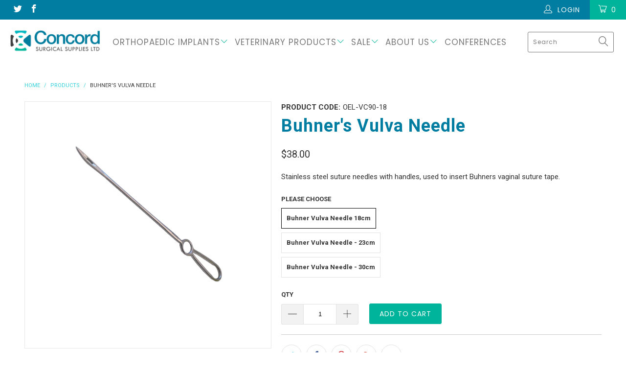

--- FILE ---
content_type: text/html; charset=utf-8
request_url: https://concord-surgical.com/products/83
body_size: 28630
content:
 
       
      
          
      <!-- using block list: off -->
      <!-- current request path:/products/83 -->
      <!-- shop lock exceptions:none -->
      <!--restricting page: true -->
      <!--shop locking: off -->
      
      
      
      
      
      
      
      
      
    
     
            
      

 <!DOCTYPE html>
<!--[if lt IE 7 ]><html class="ie ie6" lang="en"> <![endif]-->
<!--[if IE 7 ]><html class="ie ie7" lang="en"> <![endif]-->
<!--[if IE 8 ]><html class="ie ie8" lang="en"> <![endif]-->
<!--[if IE 9 ]><html class="ie ie9" lang="en"> <![endif]-->
<!--[if (gte IE 10)|!(IE)]><!--><html lang="en"> <!--<![endif]--> <head> <meta charset="utf-8"> <meta http-equiv="cleartype" content="on"> <meta name="robots" content="index,follow"> <!-- Custom Fonts --> <link href="//fonts.googleapis.com/css?family=.|Lato:light,normal,bold|Roboto:light,normal,bold|Poppins:light,normal,bold|Roboto:light,normal,bold|Roboto:light,normal,medium,bold" rel="stylesheet" type="text/css" /> <!-- Stylesheets for Turbo 2.1.4 --> <link href="//concord-surgical.com/cdn/shop/t/2/assets/styles.scss.css?v=158329685565793466431701240819" rel="stylesheet" type="text/css" media="all" /> <link href="//concord-surgical.com/cdn/shop/t/2/assets/gssi-styles.scss.css?v=100481328452930844781596172437" rel="stylesheet" type="text/css" media="all" /> <link href="//concord-surgical.com/cdn/shop/t/2/assets/pm-styles.css?v=156522314679304114851503514605" rel="stylesheet" type="text/css" media="all" /> <script>
      /*! lazysizes - v3.0.0 */
      !function(a,b){var c=b(a,a.document);a.lazySizes=c,"object"==typeof module&&module.exports&&(module.exports=c)}(window,function(a,b){"use strict";if(b.getElementsByClassName){var c,d=b.documentElement,e=a.Date,f=a.HTMLPictureElement,g="addEventListener",h="getAttribute",i=a[g],j=a.setTimeout,k=a.requestAnimationFrame||j,l=a.requestIdleCallback,m=/^picture$/i,n=["load","error","lazyincluded","_lazyloaded"],o={},p=Array.prototype.forEach,q=function(a,b){return o[b]||(o[b]=new RegExp("(\\s|^)"+b+"(\\s|$)")),o[b].test(a[h]("class")||"")&&o[b]},r=function(a,b){q(a,b)||a.setAttribute("class",(a[h]("class")||"").trim()+" "+b)},s=function(a,b){var c;(c=q(a,b))&&a.setAttribute("class",(a[h]("class")||"").replace(c," "))},t=function(a,b,c){var d=c?g:"removeEventListener";c&&t(a,b),n.forEach(function(c){a[d](c,b)})},u=function(a,c,d,e,f){var g=b.createEvent("CustomEvent");return g.initCustomEvent(c,!e,!f,d||{}),a.dispatchEvent(g),g},v=function(b,d){var e;!f&&(e=a.picturefill||c.pf)?e({reevaluate:!0,elements:[b]}):d&&d.src&&(b.src=d.src)},w=function(a,b){return(getComputedStyle(a,null)||{})[b]},x=function(a,b,d){for(d=d||a.offsetWidth;d<c.minSize&&b&&!a._lazysizesWidth;)d=b.offsetWidth,b=b.parentNode;return d},y=function(){var a,c,d=[],e=[],f=d,g=function(){var b=f;for(f=d.length?e:d,a=!0,c=!1;b.length;)b.shift()();a=!1},h=function(d,e){a&&!e?d.apply(this,arguments):(f.push(d),c||(c=!0,(b.hidden?j:k)(g)))};return h._lsFlush=g,h}(),z=function(a,b){return b?function(){y(a)}:function(){var b=this,c=arguments;y(function(){a.apply(b,c)})}},A=function(a){var b,c=0,d=125,f=666,g=f,h=function(){b=!1,c=e.now(),a()},i=l?function(){l(h,{timeout:g}),g!==f&&(g=f)}:z(function(){j(h)},!0);return function(a){var f;(a=a===!0)&&(g=44),b||(b=!0,f=d-(e.now()-c),0>f&&(f=0),a||9>f&&l?i():j(i,f))}},B=function(a){var b,c,d=99,f=function(){b=null,a()},g=function(){var a=e.now()-c;d>a?j(g,d-a):(l||f)(f)};return function(){c=e.now(),b||(b=j(g,d))}},C=function(){var f,k,l,n,o,x,C,E,F,G,H,I,J,K,L,M=/^img$/i,N=/^iframe$/i,O="onscroll"in a&&!/glebot/.test(navigator.userAgent),P=0,Q=0,R=0,S=-1,T=function(a){R--,a&&a.target&&t(a.target,T),(!a||0>R||!a.target)&&(R=0)},U=function(a,c){var e,f=a,g="hidden"==w(b.body,"visibility")||"hidden"!=w(a,"visibility");for(F-=c,I+=c,G-=c,H+=c;g&&(f=f.offsetParent)&&f!=b.body&&f!=d;)g=(w(f,"opacity")||1)>0,g&&"visible"!=w(f,"overflow")&&(e=f.getBoundingClientRect(),g=H>e.left&&G<e.right&&I>e.top-1&&F<e.bottom+1);return g},V=function(){var a,e,g,i,j,m,n,p,q;if((o=c.loadMode)&&8>R&&(a=f.length)){e=0,S++,null==K&&("expand"in c||(c.expand=d.clientHeight>500&&d.clientWidth>500?500:370),J=c.expand,K=J*c.expFactor),K>Q&&1>R&&S>2&&o>2&&!b.hidden?(Q=K,S=0):Q=o>1&&S>1&&6>R?J:P;for(;a>e;e++)if(f[e]&&!f[e]._lazyRace)if(O)if((p=f[e][h]("data-expand"))&&(m=1*p)||(m=Q),q!==m&&(C=innerWidth+m*L,E=innerHeight+m,n=-1*m,q=m),g=f[e].getBoundingClientRect(),(I=g.bottom)>=n&&(F=g.top)<=E&&(H=g.right)>=n*L&&(G=g.left)<=C&&(I||H||G||F)&&(l&&3>R&&!p&&(3>o||4>S)||U(f[e],m))){if(ba(f[e]),j=!0,R>9)break}else!j&&l&&!i&&4>R&&4>S&&o>2&&(k[0]||c.preloadAfterLoad)&&(k[0]||!p&&(I||H||G||F||"auto"!=f[e][h](c.sizesAttr)))&&(i=k[0]||f[e]);else ba(f[e]);i&&!j&&ba(i)}},W=A(V),X=function(a){r(a.target,c.loadedClass),s(a.target,c.loadingClass),t(a.target,Z)},Y=z(X),Z=function(a){Y({target:a.target})},$=function(a,b){try{a.contentWindow.location.replace(b)}catch(c){a.src=b}},_=function(a){var b,d,e=a[h](c.srcsetAttr);(b=c.customMedia[a[h]("data-media")||a[h]("media")])&&a.setAttribute("media",b),e&&a.setAttribute("srcset",e),b&&(d=a.parentNode,d.insertBefore(a.cloneNode(),a),d.removeChild(a))},aa=z(function(a,b,d,e,f){var g,i,k,l,o,q;(o=u(a,"lazybeforeunveil",b)).defaultPrevented||(e&&(d?r(a,c.autosizesClass):a.setAttribute("sizes",e)),i=a[h](c.srcsetAttr),g=a[h](c.srcAttr),f&&(k=a.parentNode,l=k&&m.test(k.nodeName||"")),q=b.firesLoad||"src"in a&&(i||g||l),o={target:a},q&&(t(a,T,!0),clearTimeout(n),n=j(T,2500),r(a,c.loadingClass),t(a,Z,!0)),l&&p.call(k.getElementsByTagName("source"),_),i?a.setAttribute("srcset",i):g&&!l&&(N.test(a.nodeName)?$(a,g):a.src=g),(i||l)&&v(a,{src:g})),a._lazyRace&&delete a._lazyRace,s(a,c.lazyClass),y(function(){(!q||a.complete&&a.naturalWidth>1)&&(q?T(o):R--,X(o))},!0)}),ba=function(a){var b,d=M.test(a.nodeName),e=d&&(a[h](c.sizesAttr)||a[h]("sizes")),f="auto"==e;(!f&&l||!d||!a.src&&!a.srcset||a.complete||q(a,c.errorClass))&&(b=u(a,"lazyunveilread").detail,f&&D.updateElem(a,!0,a.offsetWidth),a._lazyRace=!0,R++,aa(a,b,f,e,d))},ca=function(){if(!l){if(e.now()-x<999)return void j(ca,999);var a=B(function(){c.loadMode=3,W()});l=!0,c.loadMode=3,W(),i("scroll",function(){3==c.loadMode&&(c.loadMode=2),a()},!0)}};return{_:function(){x=e.now(),f=b.getElementsByClassName(c.lazyClass),k=b.getElementsByClassName(c.lazyClass+" "+c.preloadClass),L=c.hFac,i("scroll",W,!0),i("resize",W,!0),a.MutationObserver?new MutationObserver(W).observe(d,{childList:!0,subtree:!0,attributes:!0}):(d[g]("DOMNodeInserted",W,!0),d[g]("DOMAttrModified",W,!0),setInterval(W,999)),i("hashchange",W,!0),["focus","mouseover","click","load","transitionend","animationend","webkitAnimationEnd"].forEach(function(a){b[g](a,W,!0)}),/d$|^c/.test(b.readyState)?ca():(i("load",ca),b[g]("DOMContentLoaded",W),j(ca,2e4)),f.length?(V(),y._lsFlush()):W()},checkElems:W,unveil:ba}}(),D=function(){var a,d=z(function(a,b,c,d){var e,f,g;if(a._lazysizesWidth=d,d+="px",a.setAttribute("sizes",d),m.test(b.nodeName||""))for(e=b.getElementsByTagName("source"),f=0,g=e.length;g>f;f++)e[f].setAttribute("sizes",d);c.detail.dataAttr||v(a,c.detail)}),e=function(a,b,c){var e,f=a.parentNode;f&&(c=x(a,f,c),e=u(a,"lazybeforesizes",{width:c,dataAttr:!!b}),e.defaultPrevented||(c=e.detail.width,c&&c!==a._lazysizesWidth&&d(a,f,e,c)))},f=function(){var b,c=a.length;if(c)for(b=0;c>b;b++)e(a[b])},g=B(f);return{_:function(){a=b.getElementsByClassName(c.autosizesClass),i("resize",g)},checkElems:g,updateElem:e}}(),E=function(){E.i||(E.i=!0,D._(),C._())};return function(){var b,d={lazyClass:"lazyload",loadedClass:"lazyloaded",loadingClass:"lazyloading",preloadClass:"lazypreload",errorClass:"lazyerror",autosizesClass:"lazyautosizes",srcAttr:"data-src",srcsetAttr:"data-srcset",sizesAttr:"data-sizes",minSize:40,customMedia:{},init:!0,expFactor:1.5,hFac:.8,loadMode:2};c=a.lazySizesConfig||a.lazysizesConfig||{};for(b in d)b in c||(c[b]=d[b]);a.lazySizesConfig=c,j(function(){c.init&&E()})}(),{cfg:c,autoSizer:D,loader:C,init:E,uP:v,aC:r,rC:s,hC:q,fire:u,gW:x,rAF:y}}});</script>
<script>
  const dfLayerOptions = {
    installationId: 'a91e70f7-87db-45f1-8860-9584d58e2a1b',
    zone: 'us1'
  };

  

  (function (l, a, y, e, r, s) {
    r = l.createElement(a); r.onload = e; r.async = 1; r.src = y;
    s = l.getElementsByTagName(a)[0]; s.parentNode.insertBefore(r, s);
  })(document, 'script', 'https://cdn.doofinder.com/livelayer/1/js/loader.min.js', function () {
    doofinderLoader.load(dfLayerOptions);
  });
</script> <title>Buhner&#39;s Vulva Needle - Concord Surgical</title> <meta name="description" content="Stainless steel suture needles with handles, used to insert Buhners vaginal suture tape." />
    

    

<meta name="author" content="Concord Surgical">
<meta property="og:url" content="https://concord-surgical.com/products/83">
<meta property="og:site_name" content="Concord Surgical"> <meta property="og:type" content="product"> <meta property="og:title" content="Buhner&#39;s Vulva Needle"> <meta property="og:image" content="http://concord-surgical.com/cdn/shop/products/buhner_600x.png?v=1587597272"> <meta property="og:image:secure_url" content="https://concord-surgical.com/cdn/shop/products/buhner_600x.png?v=1587597272"> <meta property="og:price:amount" content="38.00"> <meta property="og:price:currency" content="CAD"> <meta property="og:description" content="Stainless steel suture needles with handles, used to insert Buhners vaginal suture tape."> <meta name="twitter:site" content="@concordvetsupp1">

<meta name="twitter:card" content="summary"> <meta name="twitter:title" content="Buhner's Vulva Needle"> <meta name="twitter:description" content="Stainless steel suture needles with handles, used to insert Buhners vaginal suture tape."> <meta name="twitter:image" content="https://concord-surgical.com/cdn/shop/products/buhner_240x.png?v=1587597272"> <meta name="twitter:image:width" content="240"> <meta name="twitter:image:height" content="240"> <!-- Mobile Specific Metas --> <meta name="HandheldFriendly" content="True"> <meta name="MobileOptimized" content="320"> <meta name="viewport" content="width=device-width,initial-scale=1"> <meta name="theme-color" content="#ffffff"> <link rel="shortcut icon" type="image/x-icon" href="//concord-surgical.com/cdn/shop/files/favicon_32x32.png?v=1614296064"> <link rel="canonical" href="https://concord-surgical.com/products/83" /> <script>window.performance && window.performance.mark && window.performance.mark('shopify.content_for_header.start');</script><meta id="shopify-digital-wallet" name="shopify-digital-wallet" content="/22646769/digital_wallets/dialog">
<meta name="shopify-checkout-api-token" content="180bd0043a4c3f10dfacc49260ef9c09">
<link rel="alternate" type="application/json+oembed" href="https://concord-surgical.com/products/83.oembed">
<script async="async" src="/checkouts/internal/preloads.js?locale=en-CA"></script>
<link rel="preconnect" href="https://shop.app" crossorigin="anonymous">
<script async="async" src="https://shop.app/checkouts/internal/preloads.js?locale=en-CA&shop_id=22646769" crossorigin="anonymous"></script>
<script id="apple-pay-shop-capabilities" type="application/json">{"shopId":22646769,"countryCode":"CA","currencyCode":"CAD","merchantCapabilities":["supports3DS"],"merchantId":"gid:\/\/shopify\/Shop\/22646769","merchantName":"Concord Surgical","requiredBillingContactFields":["postalAddress","email","phone"],"requiredShippingContactFields":["postalAddress","email","phone"],"shippingType":"shipping","supportedNetworks":["visa","masterCard","amex","discover","interac","jcb"],"total":{"type":"pending","label":"Concord Surgical","amount":"1.00"},"shopifyPaymentsEnabled":true,"supportsSubscriptions":true}</script>
<script id="shopify-features" type="application/json">{"accessToken":"180bd0043a4c3f10dfacc49260ef9c09","betas":["rich-media-storefront-analytics"],"domain":"concord-surgical.com","predictiveSearch":true,"shopId":22646769,"locale":"en"}</script>
<script>var Shopify = Shopify || {};
Shopify.shop = "concord-surgical.myshopify.com";
Shopify.locale = "en";
Shopify.currency = {"active":"CAD","rate":"1.0"};
Shopify.country = "CA";
Shopify.theme = {"name":"Turbo","id":178608521,"schema_name":"Turbo","schema_version":"2.1.4","theme_store_id":null,"role":"main"};
Shopify.theme.handle = "null";
Shopify.theme.style = {"id":null,"handle":null};
Shopify.cdnHost = "concord-surgical.com/cdn";
Shopify.routes = Shopify.routes || {};
Shopify.routes.root = "/";</script>
<script type="module">!function(o){(o.Shopify=o.Shopify||{}).modules=!0}(window);</script>
<script>!function(o){function n(){var o=[];function n(){o.push(Array.prototype.slice.apply(arguments))}return n.q=o,n}var t=o.Shopify=o.Shopify||{};t.loadFeatures=n(),t.autoloadFeatures=n()}(window);</script>
<script>
  window.ShopifyPay = window.ShopifyPay || {};
  window.ShopifyPay.apiHost = "shop.app\/pay";
  window.ShopifyPay.redirectState = null;
</script>
<script id="shop-js-analytics" type="application/json">{"pageType":"product"}</script>
<script defer="defer" async type="module" src="//concord-surgical.com/cdn/shopifycloud/shop-js/modules/v2/client.init-shop-cart-sync_BApSsMSl.en.esm.js"></script>
<script defer="defer" async type="module" src="//concord-surgical.com/cdn/shopifycloud/shop-js/modules/v2/chunk.common_CBoos6YZ.esm.js"></script>
<script type="module">
  await import("//concord-surgical.com/cdn/shopifycloud/shop-js/modules/v2/client.init-shop-cart-sync_BApSsMSl.en.esm.js");
await import("//concord-surgical.com/cdn/shopifycloud/shop-js/modules/v2/chunk.common_CBoos6YZ.esm.js");

  window.Shopify.SignInWithShop?.initShopCartSync?.({"fedCMEnabled":true,"windoidEnabled":true});

</script>
<script>
  window.Shopify = window.Shopify || {};
  if (!window.Shopify.featureAssets) window.Shopify.featureAssets = {};
  window.Shopify.featureAssets['shop-js'] = {"shop-cart-sync":["modules/v2/client.shop-cart-sync_DJczDl9f.en.esm.js","modules/v2/chunk.common_CBoos6YZ.esm.js"],"init-fed-cm":["modules/v2/client.init-fed-cm_BzwGC0Wi.en.esm.js","modules/v2/chunk.common_CBoos6YZ.esm.js"],"init-windoid":["modules/v2/client.init-windoid_BS26ThXS.en.esm.js","modules/v2/chunk.common_CBoos6YZ.esm.js"],"shop-cash-offers":["modules/v2/client.shop-cash-offers_DthCPNIO.en.esm.js","modules/v2/chunk.common_CBoos6YZ.esm.js","modules/v2/chunk.modal_Bu1hFZFC.esm.js"],"shop-button":["modules/v2/client.shop-button_D_JX508o.en.esm.js","modules/v2/chunk.common_CBoos6YZ.esm.js"],"init-shop-email-lookup-coordinator":["modules/v2/client.init-shop-email-lookup-coordinator_DFwWcvrS.en.esm.js","modules/v2/chunk.common_CBoos6YZ.esm.js"],"shop-toast-manager":["modules/v2/client.shop-toast-manager_tEhgP2F9.en.esm.js","modules/v2/chunk.common_CBoos6YZ.esm.js"],"shop-login-button":["modules/v2/client.shop-login-button_DwLgFT0K.en.esm.js","modules/v2/chunk.common_CBoos6YZ.esm.js","modules/v2/chunk.modal_Bu1hFZFC.esm.js"],"avatar":["modules/v2/client.avatar_BTnouDA3.en.esm.js"],"init-shop-cart-sync":["modules/v2/client.init-shop-cart-sync_BApSsMSl.en.esm.js","modules/v2/chunk.common_CBoos6YZ.esm.js"],"pay-button":["modules/v2/client.pay-button_BuNmcIr_.en.esm.js","modules/v2/chunk.common_CBoos6YZ.esm.js"],"init-shop-for-new-customer-accounts":["modules/v2/client.init-shop-for-new-customer-accounts_DrjXSI53.en.esm.js","modules/v2/client.shop-login-button_DwLgFT0K.en.esm.js","modules/v2/chunk.common_CBoos6YZ.esm.js","modules/v2/chunk.modal_Bu1hFZFC.esm.js"],"init-customer-accounts-sign-up":["modules/v2/client.init-customer-accounts-sign-up_TlVCiykN.en.esm.js","modules/v2/client.shop-login-button_DwLgFT0K.en.esm.js","modules/v2/chunk.common_CBoos6YZ.esm.js","modules/v2/chunk.modal_Bu1hFZFC.esm.js"],"shop-follow-button":["modules/v2/client.shop-follow-button_C5D3XtBb.en.esm.js","modules/v2/chunk.common_CBoos6YZ.esm.js","modules/v2/chunk.modal_Bu1hFZFC.esm.js"],"checkout-modal":["modules/v2/client.checkout-modal_8TC_1FUY.en.esm.js","modules/v2/chunk.common_CBoos6YZ.esm.js","modules/v2/chunk.modal_Bu1hFZFC.esm.js"],"init-customer-accounts":["modules/v2/client.init-customer-accounts_C0Oh2ljF.en.esm.js","modules/v2/client.shop-login-button_DwLgFT0K.en.esm.js","modules/v2/chunk.common_CBoos6YZ.esm.js","modules/v2/chunk.modal_Bu1hFZFC.esm.js"],"lead-capture":["modules/v2/client.lead-capture_Cq0gfm7I.en.esm.js","modules/v2/chunk.common_CBoos6YZ.esm.js","modules/v2/chunk.modal_Bu1hFZFC.esm.js"],"shop-login":["modules/v2/client.shop-login_BmtnoEUo.en.esm.js","modules/v2/chunk.common_CBoos6YZ.esm.js","modules/v2/chunk.modal_Bu1hFZFC.esm.js"],"payment-terms":["modules/v2/client.payment-terms_BHOWV7U_.en.esm.js","modules/v2/chunk.common_CBoos6YZ.esm.js","modules/v2/chunk.modal_Bu1hFZFC.esm.js"]};
</script>
<script>(function() {
  var isLoaded = false;
  function asyncLoad() {
    if (isLoaded) return;
    isLoaded = true;
    var urls = ["\/\/code.tidio.co\/l4wvohak7q6naujfxpwdpgdhkt9dze7n.js?shop=concord-surgical.myshopify.com"];
    for (var i = 0; i <urls.length; i++) {
      var s = document.createElement('script');
      s.type = 'text/javascript';
      s.async = true;
      s.src = urls[i];
      var x = document.getElementsByTagName('script')[0];
      x.parentNode.insertBefore(s, x);
    }
  };
  if(window.attachEvent) {
    window.attachEvent('onload', asyncLoad);
  } else {
    window.addEventListener('load', asyncLoad, false);
  }
})();</script>
<script id="__st">var __st={"a":22646769,"offset":-18000,"reqid":"1a259ece-c7a3-40e8-a29b-373ca6097ab0-1768882416","pageurl":"concord-surgical.com\/products\/83","u":"892606bea2ec","p":"product","rtyp":"product","rid":10318255881};</script>
<script>window.ShopifyPaypalV4VisibilityTracking = true;</script>
<script id="captcha-bootstrap">!function(){'use strict';const t='contact',e='account',n='new_comment',o=[[t,t],['blogs',n],['comments',n],[t,'customer']],c=[[e,'customer_login'],[e,'guest_login'],[e,'recover_customer_password'],[e,'create_customer']],r=t=>t.map((([t,e])=>`form[action*='/${t}']:not([data-nocaptcha='true']) input[name='form_type'][value='${e}']`)).join(','),a=t=>()=>t?[...document.querySelectorAll(t)].map((t=>t.form)):[];function s(){const t=[...o],e=r(t);return a(e)}const i='password',u='form_key',d=['recaptcha-v3-token','g-recaptcha-response','h-captcha-response',i],f=()=>{try{return window.sessionStorage}catch{return}},m='__shopify_v',_=t=>t.elements[u];function p(t,e,n=!1){try{const o=window.sessionStorage,c=JSON.parse(o.getItem(e)),{data:r}=function(t){const{data:e,action:n}=t;return t[m]||n?{data:e,action:n}:{data:t,action:n}}(c);for(const[e,n]of Object.entries(r))t.elements[e]&&(t.elements[e].value=n);n&&o.removeItem(e)}catch(o){console.error('form repopulation failed',{error:o})}}const l='form_type',E='cptcha';function T(t){t.dataset[E]=!0}const w=window,h=w.document,L='Shopify',v='ce_forms',y='captcha';let A=!1;((t,e)=>{const n=(g='f06e6c50-85a8-45c8-87d0-21a2b65856fe',I='https://cdn.shopify.com/shopifycloud/storefront-forms-hcaptcha/ce_storefront_forms_captcha_hcaptcha.v1.5.2.iife.js',D={infoText:'Protected by hCaptcha',privacyText:'Privacy',termsText:'Terms'},(t,e,n)=>{const o=w[L][v],c=o.bindForm;if(c)return c(t,g,e,D).then(n);var r;o.q.push([[t,g,e,D],n]),r=I,A||(h.body.append(Object.assign(h.createElement('script'),{id:'captcha-provider',async:!0,src:r})),A=!0)});var g,I,D;w[L]=w[L]||{},w[L][v]=w[L][v]||{},w[L][v].q=[],w[L][y]=w[L][y]||{},w[L][y].protect=function(t,e){n(t,void 0,e),T(t)},Object.freeze(w[L][y]),function(t,e,n,w,h,L){const[v,y,A,g]=function(t,e,n){const i=e?o:[],u=t?c:[],d=[...i,...u],f=r(d),m=r(i),_=r(d.filter((([t,e])=>n.includes(e))));return[a(f),a(m),a(_),s()]}(w,h,L),I=t=>{const e=t.target;return e instanceof HTMLFormElement?e:e&&e.form},D=t=>v().includes(t);t.addEventListener('submit',(t=>{const e=I(t);if(!e)return;const n=D(e)&&!e.dataset.hcaptchaBound&&!e.dataset.recaptchaBound,o=_(e),c=g().includes(e)&&(!o||!o.value);(n||c)&&t.preventDefault(),c&&!n&&(function(t){try{if(!f())return;!function(t){const e=f();if(!e)return;const n=_(t);if(!n)return;const o=n.value;o&&e.removeItem(o)}(t);const e=Array.from(Array(32),(()=>Math.random().toString(36)[2])).join('');!function(t,e){_(t)||t.append(Object.assign(document.createElement('input'),{type:'hidden',name:u})),t.elements[u].value=e}(t,e),function(t,e){const n=f();if(!n)return;const o=[...t.querySelectorAll(`input[type='${i}']`)].map((({name:t})=>t)),c=[...d,...o],r={};for(const[a,s]of new FormData(t).entries())c.includes(a)||(r[a]=s);n.setItem(e,JSON.stringify({[m]:1,action:t.action,data:r}))}(t,e)}catch(e){console.error('failed to persist form',e)}}(e),e.submit())}));const S=(t,e)=>{t&&!t.dataset[E]&&(n(t,e.some((e=>e===t))),T(t))};for(const o of['focusin','change'])t.addEventListener(o,(t=>{const e=I(t);D(e)&&S(e,y())}));const B=e.get('form_key'),M=e.get(l),P=B&&M;t.addEventListener('DOMContentLoaded',(()=>{const t=y();if(P)for(const e of t)e.elements[l].value===M&&p(e,B);[...new Set([...A(),...v().filter((t=>'true'===t.dataset.shopifyCaptcha))])].forEach((e=>S(e,t)))}))}(h,new URLSearchParams(w.location.search),n,t,e,['guest_login'])})(!0,!0)}();</script>
<script integrity="sha256-4kQ18oKyAcykRKYeNunJcIwy7WH5gtpwJnB7kiuLZ1E=" data-source-attribution="shopify.loadfeatures" defer="defer" src="//concord-surgical.com/cdn/shopifycloud/storefront/assets/storefront/load_feature-a0a9edcb.js" crossorigin="anonymous"></script>
<script crossorigin="anonymous" defer="defer" src="//concord-surgical.com/cdn/shopifycloud/storefront/assets/shopify_pay/storefront-65b4c6d7.js?v=20250812"></script>
<script data-source-attribution="shopify.dynamic_checkout.dynamic.init">var Shopify=Shopify||{};Shopify.PaymentButton=Shopify.PaymentButton||{isStorefrontPortableWallets:!0,init:function(){window.Shopify.PaymentButton.init=function(){};var t=document.createElement("script");t.src="https://concord-surgical.com/cdn/shopifycloud/portable-wallets/latest/portable-wallets.en.js",t.type="module",document.head.appendChild(t)}};
</script>
<script data-source-attribution="shopify.dynamic_checkout.buyer_consent">
  function portableWalletsHideBuyerConsent(e){var t=document.getElementById("shopify-buyer-consent"),n=document.getElementById("shopify-subscription-policy-button");t&&n&&(t.classList.add("hidden"),t.setAttribute("aria-hidden","true"),n.removeEventListener("click",e))}function portableWalletsShowBuyerConsent(e){var t=document.getElementById("shopify-buyer-consent"),n=document.getElementById("shopify-subscription-policy-button");t&&n&&(t.classList.remove("hidden"),t.removeAttribute("aria-hidden"),n.addEventListener("click",e))}window.Shopify?.PaymentButton&&(window.Shopify.PaymentButton.hideBuyerConsent=portableWalletsHideBuyerConsent,window.Shopify.PaymentButton.showBuyerConsent=portableWalletsShowBuyerConsent);
</script>
<script data-source-attribution="shopify.dynamic_checkout.cart.bootstrap">document.addEventListener("DOMContentLoaded",(function(){function t(){return document.querySelector("shopify-accelerated-checkout-cart, shopify-accelerated-checkout")}if(t())Shopify.PaymentButton.init();else{new MutationObserver((function(e,n){t()&&(Shopify.PaymentButton.init(),n.disconnect())})).observe(document.body,{childList:!0,subtree:!0})}}));
</script>
<link id="shopify-accelerated-checkout-styles" rel="stylesheet" media="screen" href="https://concord-surgical.com/cdn/shopifycloud/portable-wallets/latest/accelerated-checkout-backwards-compat.css" crossorigin="anonymous">
<style id="shopify-accelerated-checkout-cart">
        #shopify-buyer-consent {
  margin-top: 1em;
  display: inline-block;
  width: 100%;
}

#shopify-buyer-consent.hidden {
  display: none;
}

#shopify-subscription-policy-button {
  background: none;
  border: none;
  padding: 0;
  text-decoration: underline;
  font-size: inherit;
  cursor: pointer;
}

#shopify-subscription-policy-button::before {
  box-shadow: none;
}

      </style>

<script>window.performance && window.performance.mark && window.performance.mark('shopify.content_for_header.end');</script>
    
<script type="text/javascript">var af_shop_id = 767; var af_is_allowed = 0; var ar_base_uri = "https://advancedregistration.singleton-software.com/public";</script><style>
    #AFRegistrationFormPreload {
        background: url(//concord-surgical.com/cdn/s/global/lightbox/v204/loading.gif) center no-repeat;
        background-size: 30px;
        text-indent: -9999999px;
        display: block;
        width: 100%;
        height: 200px;
    }
</style>
<script type="text/javascript">
    var intervalId = null;
    var varCounter = 0;
    var containScriptTagFirstControll = false;
    var containScriptTagSecondControll = false;
    window.onload = function() {
        scripts = document.getElementsByTagName("script");
        for (var i = 0; i <scripts.length; i++) {
            if (scripts[i].src.includes(ar_base_uri)) {
                containScriptTagFirstControll = true;
            }
        }
        if (!containScriptTagFirstControll) {
            intervalId = setInterval(function() {
                if (varCounter <5) {
                    varCounter++;
                    scripts = document.getElementsByTagName("script");
                    for (var i = 0; i <scripts.length; i++) {
                        if (scripts[i].src.includes(ar_base_uri)) {
                            containScriptTagSecondControll = true;
                        }
                    }
                } else {
                    if (!containScriptTagSecondControll) {
                        document.getElementById("AFRegistrationFormPreload").style.display = "none";
                        document.getElementById("AFOriginalRegistrationWrapper").style.display = "block";
                    }
                    clearInterval(intervalId);
                }
            }, 50);
        }
    }
</script><!-- BEGIN app block: shopify://apps/minmaxify-order-limits/blocks/app-embed-block/3acfba32-89f3-4377-ae20-cbb9abc48475 --><script type="text/javascript" src="https://limits.minmaxify.com/concord-surgical.myshopify.com?v=55j&r=20220811183636"></script>

<!-- END app block --><link href="https://monorail-edge.shopifysvc.com" rel="dns-prefetch">
<script>(function(){if ("sendBeacon" in navigator && "performance" in window) {try {var session_token_from_headers = performance.getEntriesByType('navigation')[0].serverTiming.find(x => x.name == '_s').description;} catch {var session_token_from_headers = undefined;}var session_cookie_matches = document.cookie.match(/_shopify_s=([^;]*)/);var session_token_from_cookie = session_cookie_matches && session_cookie_matches.length === 2 ? session_cookie_matches[1] : "";var session_token = session_token_from_headers || session_token_from_cookie || "";function handle_abandonment_event(e) {var entries = performance.getEntries().filter(function(entry) {return /monorail-edge.shopifysvc.com/.test(entry.name);});if (!window.abandonment_tracked && entries.length === 0) {window.abandonment_tracked = true;var currentMs = Date.now();var navigation_start = performance.timing.navigationStart;var payload = {shop_id: 22646769,url: window.location.href,navigation_start,duration: currentMs - navigation_start,session_token,page_type: "product"};window.navigator.sendBeacon("https://monorail-edge.shopifysvc.com/v1/produce", JSON.stringify({schema_id: "online_store_buyer_site_abandonment/1.1",payload: payload,metadata: {event_created_at_ms: currentMs,event_sent_at_ms: currentMs}}));}}window.addEventListener('pagehide', handle_abandonment_event);}}());</script>
<script id="web-pixels-manager-setup">(function e(e,d,r,n,o){if(void 0===o&&(o={}),!Boolean(null===(a=null===(i=window.Shopify)||void 0===i?void 0:i.analytics)||void 0===a?void 0:a.replayQueue)){var i,a;window.Shopify=window.Shopify||{};var t=window.Shopify;t.analytics=t.analytics||{};var s=t.analytics;s.replayQueue=[],s.publish=function(e,d,r){return s.replayQueue.push([e,d,r]),!0};try{self.performance.mark("wpm:start")}catch(e){}var l=function(){var e={modern:/Edge?\/(1{2}[4-9]|1[2-9]\d|[2-9]\d{2}|\d{4,})\.\d+(\.\d+|)|Firefox\/(1{2}[4-9]|1[2-9]\d|[2-9]\d{2}|\d{4,})\.\d+(\.\d+|)|Chrom(ium|e)\/(9{2}|\d{3,})\.\d+(\.\d+|)|(Maci|X1{2}).+ Version\/(15\.\d+|(1[6-9]|[2-9]\d|\d{3,})\.\d+)([,.]\d+|)( \(\w+\)|)( Mobile\/\w+|) Safari\/|Chrome.+OPR\/(9{2}|\d{3,})\.\d+\.\d+|(CPU[ +]OS|iPhone[ +]OS|CPU[ +]iPhone|CPU IPhone OS|CPU iPad OS)[ +]+(15[._]\d+|(1[6-9]|[2-9]\d|\d{3,})[._]\d+)([._]\d+|)|Android:?[ /-](13[3-9]|1[4-9]\d|[2-9]\d{2}|\d{4,})(\.\d+|)(\.\d+|)|Android.+Firefox\/(13[5-9]|1[4-9]\d|[2-9]\d{2}|\d{4,})\.\d+(\.\d+|)|Android.+Chrom(ium|e)\/(13[3-9]|1[4-9]\d|[2-9]\d{2}|\d{4,})\.\d+(\.\d+|)|SamsungBrowser\/([2-9]\d|\d{3,})\.\d+/,legacy:/Edge?\/(1[6-9]|[2-9]\d|\d{3,})\.\d+(\.\d+|)|Firefox\/(5[4-9]|[6-9]\d|\d{3,})\.\d+(\.\d+|)|Chrom(ium|e)\/(5[1-9]|[6-9]\d|\d{3,})\.\d+(\.\d+|)([\d.]+$|.*Safari\/(?![\d.]+ Edge\/[\d.]+$))|(Maci|X1{2}).+ Version\/(10\.\d+|(1[1-9]|[2-9]\d|\d{3,})\.\d+)([,.]\d+|)( \(\w+\)|)( Mobile\/\w+|) Safari\/|Chrome.+OPR\/(3[89]|[4-9]\d|\d{3,})\.\d+\.\d+|(CPU[ +]OS|iPhone[ +]OS|CPU[ +]iPhone|CPU IPhone OS|CPU iPad OS)[ +]+(10[._]\d+|(1[1-9]|[2-9]\d|\d{3,})[._]\d+)([._]\d+|)|Android:?[ /-](13[3-9]|1[4-9]\d|[2-9]\d{2}|\d{4,})(\.\d+|)(\.\d+|)|Mobile Safari.+OPR\/([89]\d|\d{3,})\.\d+\.\d+|Android.+Firefox\/(13[5-9]|1[4-9]\d|[2-9]\d{2}|\d{4,})\.\d+(\.\d+|)|Android.+Chrom(ium|e)\/(13[3-9]|1[4-9]\d|[2-9]\d{2}|\d{4,})\.\d+(\.\d+|)|Android.+(UC? ?Browser|UCWEB|U3)[ /]?(15\.([5-9]|\d{2,})|(1[6-9]|[2-9]\d|\d{3,})\.\d+)\.\d+|SamsungBrowser\/(5\.\d+|([6-9]|\d{2,})\.\d+)|Android.+MQ{2}Browser\/(14(\.(9|\d{2,})|)|(1[5-9]|[2-9]\d|\d{3,})(\.\d+|))(\.\d+|)|K[Aa][Ii]OS\/(3\.\d+|([4-9]|\d{2,})\.\d+)(\.\d+|)/},d=e.modern,r=e.legacy,n=navigator.userAgent;return n.match(d)?"modern":n.match(r)?"legacy":"unknown"}(),u="modern"===l?"modern":"legacy",c=(null!=n?n:{modern:"",legacy:""})[u],f=function(e){return[e.baseUrl,"/wpm","/b",e.hashVersion,"modern"===e.buildTarget?"m":"l",".js"].join("")}({baseUrl:d,hashVersion:r,buildTarget:u}),m=function(e){var d=e.version,r=e.bundleTarget,n=e.surface,o=e.pageUrl,i=e.monorailEndpoint;return{emit:function(e){var a=e.status,t=e.errorMsg,s=(new Date).getTime(),l=JSON.stringify({metadata:{event_sent_at_ms:s},events:[{schema_id:"web_pixels_manager_load/3.1",payload:{version:d,bundle_target:r,page_url:o,status:a,surface:n,error_msg:t},metadata:{event_created_at_ms:s}}]});if(!i)return console&&console.warn&&console.warn("[Web Pixels Manager] No Monorail endpoint provided, skipping logging."),!1;try{return self.navigator.sendBeacon.bind(self.navigator)(i,l)}catch(e){}var u=new XMLHttpRequest;try{return u.open("POST",i,!0),u.setRequestHeader("Content-Type","text/plain"),u.send(l),!0}catch(e){return console&&console.warn&&console.warn("[Web Pixels Manager] Got an unhandled error while logging to Monorail."),!1}}}}({version:r,bundleTarget:l,surface:e.surface,pageUrl:self.location.href,monorailEndpoint:e.monorailEndpoint});try{o.browserTarget=l,function(e){var d=e.src,r=e.async,n=void 0===r||r,o=e.onload,i=e.onerror,a=e.sri,t=e.scriptDataAttributes,s=void 0===t?{}:t,l=document.createElement("script"),u=document.querySelector("head"),c=document.querySelector("body");if(l.async=n,l.src=d,a&&(l.integrity=a,l.crossOrigin="anonymous"),s)for(var f in s)if(Object.prototype.hasOwnProperty.call(s,f))try{l.dataset[f]=s[f]}catch(e){}if(o&&l.addEventListener("load",o),i&&l.addEventListener("error",i),u)u.appendChild(l);else{if(!c)throw new Error("Did not find a head or body element to append the script");c.appendChild(l)}}({src:f,async:!0,onload:function(){if(!function(){var e,d;return Boolean(null===(d=null===(e=window.Shopify)||void 0===e?void 0:e.analytics)||void 0===d?void 0:d.initialized)}()){var d=window.webPixelsManager.init(e)||void 0;if(d){var r=window.Shopify.analytics;r.replayQueue.forEach((function(e){var r=e[0],n=e[1],o=e[2];d.publishCustomEvent(r,n,o)})),r.replayQueue=[],r.publish=d.publishCustomEvent,r.visitor=d.visitor,r.initialized=!0}}},onerror:function(){return m.emit({status:"failed",errorMsg:"".concat(f," has failed to load")})},sri:function(e){var d=/^sha384-[A-Za-z0-9+/=]+$/;return"string"==typeof e&&d.test(e)}(c)?c:"",scriptDataAttributes:o}),m.emit({status:"loading"})}catch(e){m.emit({status:"failed",errorMsg:(null==e?void 0:e.message)||"Unknown error"})}}})({shopId: 22646769,storefrontBaseUrl: "https://concord-surgical.com",extensionsBaseUrl: "https://extensions.shopifycdn.com/cdn/shopifycloud/web-pixels-manager",monorailEndpoint: "https://monorail-edge.shopifysvc.com/unstable/produce_batch",surface: "storefront-renderer",enabledBetaFlags: ["2dca8a86"],webPixelsConfigList: [{"id":"77693147","eventPayloadVersion":"v1","runtimeContext":"LAX","scriptVersion":"1","type":"CUSTOM","privacyPurposes":["ANALYTICS"],"name":"Google Analytics tag (migrated)"},{"id":"shopify-app-pixel","configuration":"{}","eventPayloadVersion":"v1","runtimeContext":"STRICT","scriptVersion":"0450","apiClientId":"shopify-pixel","type":"APP","privacyPurposes":["ANALYTICS","MARKETING"]},{"id":"shopify-custom-pixel","eventPayloadVersion":"v1","runtimeContext":"LAX","scriptVersion":"0450","apiClientId":"shopify-pixel","type":"CUSTOM","privacyPurposes":["ANALYTICS","MARKETING"]}],isMerchantRequest: false,initData: {"shop":{"name":"Concord Surgical","paymentSettings":{"currencyCode":"CAD"},"myshopifyDomain":"concord-surgical.myshopify.com","countryCode":"CA","storefrontUrl":"https:\/\/concord-surgical.com"},"customer":null,"cart":null,"checkout":null,"productVariants":[{"price":{"amount":38.0,"currencyCode":"CAD"},"product":{"title":"Buhner's Vulva Needle","vendor":"Concord Surgical Supplies Imports","id":"10318255881","untranslatedTitle":"Buhner's Vulva Needle","url":"\/products\/83","type":""},"id":"43744361161","image":{"src":"\/\/concord-surgical.com\/cdn\/shop\/products\/buhner.png?v=1587597272"},"sku":"OEL-VC90-18","title":"Buhner Vulva Needle 18cm","untranslatedTitle":"Buhner Vulva Needle 18cm"},{"price":{"amount":43.0,"currencyCode":"CAD"},"product":{"title":"Buhner's Vulva Needle","vendor":"Concord Surgical Supplies Imports","id":"10318255881","untranslatedTitle":"Buhner's Vulva Needle","url":"\/products\/83","type":""},"id":"43744361097","image":{"src":"\/\/concord-surgical.com\/cdn\/shop\/products\/buhner.png?v=1587597272"},"sku":"OEL-VC90-23","title":"Buhner Vulva Needle - 23cm","untranslatedTitle":"Buhner Vulva Needle - 23cm"},{"price":{"amount":51.0,"currencyCode":"CAD"},"product":{"title":"Buhner's Vulva Needle","vendor":"Concord Surgical Supplies Imports","id":"10318255881","untranslatedTitle":"Buhner's Vulva Needle","url":"\/products\/83","type":""},"id":"43744360969","image":{"src":"\/\/concord-surgical.com\/cdn\/shop\/products\/buhner.png?v=1587597272"},"sku":"OEL-VC90-30","title":"Buhner Vulva Needle - 30cm","untranslatedTitle":"Buhner Vulva Needle - 30cm"}],"purchasingCompany":null},},"https://concord-surgical.com/cdn","fcfee988w5aeb613cpc8e4bc33m6693e112",{"modern":"","legacy":""},{"shopId":"22646769","storefrontBaseUrl":"https:\/\/concord-surgical.com","extensionBaseUrl":"https:\/\/extensions.shopifycdn.com\/cdn\/shopifycloud\/web-pixels-manager","surface":"storefront-renderer","enabledBetaFlags":"[\"2dca8a86\"]","isMerchantRequest":"false","hashVersion":"fcfee988w5aeb613cpc8e4bc33m6693e112","publish":"custom","events":"[[\"page_viewed\",{}],[\"product_viewed\",{\"productVariant\":{\"price\":{\"amount\":38.0,\"currencyCode\":\"CAD\"},\"product\":{\"title\":\"Buhner's Vulva Needle\",\"vendor\":\"Concord Surgical Supplies Imports\",\"id\":\"10318255881\",\"untranslatedTitle\":\"Buhner's Vulva Needle\",\"url\":\"\/products\/83\",\"type\":\"\"},\"id\":\"43744361161\",\"image\":{\"src\":\"\/\/concord-surgical.com\/cdn\/shop\/products\/buhner.png?v=1587597272\"},\"sku\":\"OEL-VC90-18\",\"title\":\"Buhner Vulva Needle 18cm\",\"untranslatedTitle\":\"Buhner Vulva Needle 18cm\"}}]]"});</script><script>
  window.ShopifyAnalytics = window.ShopifyAnalytics || {};
  window.ShopifyAnalytics.meta = window.ShopifyAnalytics.meta || {};
  window.ShopifyAnalytics.meta.currency = 'CAD';
  var meta = {"product":{"id":10318255881,"gid":"gid:\/\/shopify\/Product\/10318255881","vendor":"Concord Surgical Supplies Imports","type":"","handle":"83","variants":[{"id":43744361161,"price":3800,"name":"Buhner's Vulva Needle - Buhner Vulva Needle 18cm","public_title":"Buhner Vulva Needle 18cm","sku":"OEL-VC90-18"},{"id":43744361097,"price":4300,"name":"Buhner's Vulva Needle - Buhner Vulva Needle - 23cm","public_title":"Buhner Vulva Needle - 23cm","sku":"OEL-VC90-23"},{"id":43744360969,"price":5100,"name":"Buhner's Vulva Needle - Buhner Vulva Needle - 30cm","public_title":"Buhner Vulva Needle - 30cm","sku":"OEL-VC90-30"}],"remote":false},"page":{"pageType":"product","resourceType":"product","resourceId":10318255881,"requestId":"1a259ece-c7a3-40e8-a29b-373ca6097ab0-1768882416"}};
  for (var attr in meta) {
    window.ShopifyAnalytics.meta[attr] = meta[attr];
  }
</script>
<script class="analytics">
  (function () {
    var customDocumentWrite = function(content) {
      var jquery = null;

      if (window.jQuery) {
        jquery = window.jQuery;
      } else if (window.Checkout && window.Checkout.$) {
        jquery = window.Checkout.$;
      }

      if (jquery) {
        jquery('body').append(content);
      }
    };

    var hasLoggedConversion = function(token) {
      if (token) {
        return document.cookie.indexOf('loggedConversion=' + token) !== -1;
      }
      return false;
    }

    var setCookieIfConversion = function(token) {
      if (token) {
        var twoMonthsFromNow = new Date(Date.now());
        twoMonthsFromNow.setMonth(twoMonthsFromNow.getMonth() + 2);

        document.cookie = 'loggedConversion=' + token + '; expires=' + twoMonthsFromNow;
      }
    }

    var trekkie = window.ShopifyAnalytics.lib = window.trekkie = window.trekkie || [];
    if (trekkie.integrations) {
      return;
    }
    trekkie.methods = [
      'identify',
      'page',
      'ready',
      'track',
      'trackForm',
      'trackLink'
    ];
    trekkie.factory = function(method) {
      return function() {
        var args = Array.prototype.slice.call(arguments);
        args.unshift(method);
        trekkie.push(args);
        return trekkie;
      };
    };
    for (var i = 0; i < trekkie.methods.length; i++) {
      var key = trekkie.methods[i];
      trekkie[key] = trekkie.factory(key);
    }
    trekkie.load = function(config) {
      trekkie.config = config || {};
      trekkie.config.initialDocumentCookie = document.cookie;
      var first = document.getElementsByTagName('script')[0];
      var script = document.createElement('script');
      script.type = 'text/javascript';
      script.onerror = function(e) {
        var scriptFallback = document.createElement('script');
        scriptFallback.type = 'text/javascript';
        scriptFallback.onerror = function(error) {
                var Monorail = {
      produce: function produce(monorailDomain, schemaId, payload) {
        var currentMs = new Date().getTime();
        var event = {
          schema_id: schemaId,
          payload: payload,
          metadata: {
            event_created_at_ms: currentMs,
            event_sent_at_ms: currentMs
          }
        };
        return Monorail.sendRequest("https://" + monorailDomain + "/v1/produce", JSON.stringify(event));
      },
      sendRequest: function sendRequest(endpointUrl, payload) {
        // Try the sendBeacon API
        if (window && window.navigator && typeof window.navigator.sendBeacon === 'function' && typeof window.Blob === 'function' && !Monorail.isIos12()) {
          var blobData = new window.Blob([payload], {
            type: 'text/plain'
          });

          if (window.navigator.sendBeacon(endpointUrl, blobData)) {
            return true;
          } // sendBeacon was not successful

        } // XHR beacon

        var xhr = new XMLHttpRequest();

        try {
          xhr.open('POST', endpointUrl);
          xhr.setRequestHeader('Content-Type', 'text/plain');
          xhr.send(payload);
        } catch (e) {
          console.log(e);
        }

        return false;
      },
      isIos12: function isIos12() {
        return window.navigator.userAgent.lastIndexOf('iPhone; CPU iPhone OS 12_') !== -1 || window.navigator.userAgent.lastIndexOf('iPad; CPU OS 12_') !== -1;
      }
    };
    Monorail.produce('monorail-edge.shopifysvc.com',
      'trekkie_storefront_load_errors/1.1',
      {shop_id: 22646769,
      theme_id: 178608521,
      app_name: "storefront",
      context_url: window.location.href,
      source_url: "//concord-surgical.com/cdn/s/trekkie.storefront.cd680fe47e6c39ca5d5df5f0a32d569bc48c0f27.min.js"});

        };
        scriptFallback.async = true;
        scriptFallback.src = '//concord-surgical.com/cdn/s/trekkie.storefront.cd680fe47e6c39ca5d5df5f0a32d569bc48c0f27.min.js';
        first.parentNode.insertBefore(scriptFallback, first);
      };
      script.async = true;
      script.src = '//concord-surgical.com/cdn/s/trekkie.storefront.cd680fe47e6c39ca5d5df5f0a32d569bc48c0f27.min.js';
      first.parentNode.insertBefore(script, first);
    };
    trekkie.load(
      {"Trekkie":{"appName":"storefront","development":false,"defaultAttributes":{"shopId":22646769,"isMerchantRequest":null,"themeId":178608521,"themeCityHash":"4015489931490620933","contentLanguage":"en","currency":"CAD","eventMetadataId":"ccb3f28b-28aa-4838-b30c-a063d1487721"},"isServerSideCookieWritingEnabled":true,"monorailRegion":"shop_domain","enabledBetaFlags":["65f19447"]},"Session Attribution":{},"S2S":{"facebookCapiEnabled":false,"source":"trekkie-storefront-renderer","apiClientId":580111}}
    );

    var loaded = false;
    trekkie.ready(function() {
      if (loaded) return;
      loaded = true;

      window.ShopifyAnalytics.lib = window.trekkie;

      var originalDocumentWrite = document.write;
      document.write = customDocumentWrite;
      try { window.ShopifyAnalytics.merchantGoogleAnalytics.call(this); } catch(error) {};
      document.write = originalDocumentWrite;

      window.ShopifyAnalytics.lib.page(null,{"pageType":"product","resourceType":"product","resourceId":10318255881,"requestId":"1a259ece-c7a3-40e8-a29b-373ca6097ab0-1768882416","shopifyEmitted":true});

      var match = window.location.pathname.match(/checkouts\/(.+)\/(thank_you|post_purchase)/)
      var token = match? match[1]: undefined;
      if (!hasLoggedConversion(token)) {
        setCookieIfConversion(token);
        window.ShopifyAnalytics.lib.track("Viewed Product",{"currency":"CAD","variantId":43744361161,"productId":10318255881,"productGid":"gid:\/\/shopify\/Product\/10318255881","name":"Buhner's Vulva Needle - Buhner Vulva Needle 18cm","price":"38.00","sku":"OEL-VC90-18","brand":"Concord Surgical Supplies Imports","variant":"Buhner Vulva Needle 18cm","category":"","nonInteraction":true,"remote":false},undefined,undefined,{"shopifyEmitted":true});
      window.ShopifyAnalytics.lib.track("monorail:\/\/trekkie_storefront_viewed_product\/1.1",{"currency":"CAD","variantId":43744361161,"productId":10318255881,"productGid":"gid:\/\/shopify\/Product\/10318255881","name":"Buhner's Vulva Needle - Buhner Vulva Needle 18cm","price":"38.00","sku":"OEL-VC90-18","brand":"Concord Surgical Supplies Imports","variant":"Buhner Vulva Needle 18cm","category":"","nonInteraction":true,"remote":false,"referer":"https:\/\/concord-surgical.com\/products\/83"});
      }
    });


        var eventsListenerScript = document.createElement('script');
        eventsListenerScript.async = true;
        eventsListenerScript.src = "//concord-surgical.com/cdn/shopifycloud/storefront/assets/shop_events_listener-3da45d37.js";
        document.getElementsByTagName('head')[0].appendChild(eventsListenerScript);

})();</script>
  <script>
  if (!window.ga || (window.ga && typeof window.ga !== 'function')) {
    window.ga = function ga() {
      (window.ga.q = window.ga.q || []).push(arguments);
      if (window.Shopify && window.Shopify.analytics && typeof window.Shopify.analytics.publish === 'function') {
        window.Shopify.analytics.publish("ga_stub_called", {}, {sendTo: "google_osp_migration"});
      }
      console.error("Shopify's Google Analytics stub called with:", Array.from(arguments), "\nSee https://help.shopify.com/manual/promoting-marketing/pixels/pixel-migration#google for more information.");
    };
    if (window.Shopify && window.Shopify.analytics && typeof window.Shopify.analytics.publish === 'function') {
      window.Shopify.analytics.publish("ga_stub_initialized", {}, {sendTo: "google_osp_migration"});
    }
  }
</script>
<script
  defer
  src="https://concord-surgical.com/cdn/shopifycloud/perf-kit/shopify-perf-kit-3.0.4.min.js"
  data-application="storefront-renderer"
  data-shop-id="22646769"
  data-render-region="gcp-us-central1"
  data-page-type="product"
  data-theme-instance-id="178608521"
  data-theme-name="Turbo"
  data-theme-version="2.1.4"
  data-monorail-region="shop_domain"
  data-resource-timing-sampling-rate="10"
  data-shs="true"
  data-shs-beacon="true"
  data-shs-export-with-fetch="true"
  data-shs-logs-sample-rate="1"
  data-shs-beacon-endpoint="https://concord-surgical.com/api/collect"
></script>
</head> <body class="product"> <div id="shopify-section-header" class="shopify-section header-section">


<header id="header" class="mobile_nav-fixed--true"> <div class="top_bar clearfix"> <a href="#menu" class="mobile_nav dropdown_link" data-dropdown-rel="menu"> <div> <span></span> <span></span> <span></span> <span></span></div> <span class="menu_title">Menu</span></a> <a href="https://concord-surgical.com" title="Concord Surgical" class="mobile_logo logo"> <img src="//concord-surgical.com/cdn/shop/files/logo-concord-white_410x.png?v=1614299244" alt="Concord Surgical" /></a> <a href="/search" class="icon-search dropdown_link" title="Search" data-dropdown-rel="search"></a> <div class="cart_container"> <a href="/cart" class="icon-cart mini_cart dropdown_link" title="Cart" data-no-instant> <span class="cart_count">0</span></a></div></div> <div class="dropdown_container center" data-dropdown="search"> <div class="dropdown"> <form action="/search" class="header_search_form"> <input type="hidden" name="type" value="product" /> <span class="icon-search search-submit"></span> <input type="text" name="q" placeholder="Search" autocapitalize="off" autocomplete="off" autocorrect="off" class="search-terms" /></form></div></div> <div class="dropdown_container" data-dropdown="menu"> <div class="dropdown"> <ul class="menu" id="mobile_menu"> <li data-mobile-dropdown-rel="orthopaedic-implants" class="sublink"> <a data-no-instant href="/collections/orthopaedic-implants" class="parent-link--true">
          Orthopaedic Implants <span class="right icon-down-arrow"></span></a> <ul> <li><a href="/collections/orthopaedic-implants/New-Products">New Products</a></li> <li><a href="/collections/orthopaedic-implants/Featured-Products">Featured Products</a></li> <li><a href="/collections/orthopaedic-implants/Sale">Sale</a></li> <li><a href="/collections/orthopaedic-implants/Clearance">Clearance</a></li> <li class="sublink"> <a data-no-instant href="/collections/orthopaedic-implants/Bone-Plates" class="parent-link--true">
                  Bone Plates <span class="right icon-down-arrow"></span></a> <ul> <li><a href="/collections/orthopaedic-implants/Carpal-Arthrodesis-Plates">Carpal Arthrodesis Plates</a></li> <li><a href="/collections/orthopaedic-implants/Canine-Acetabular-Plates">Canine Acetabular Plates</a></li> <li><a href="/collections/veterinary-products/Dynamic-Compression-Plates">Dynamic Compression Plates</a></li> <li><a href="/collections/veterinary-products/Dynamic-Compression-Plates---Limited-Contact">Dynamic Compression Plates - Limited Contact</a></li> <li><a href="/collections/orthopaedic-implants/Locking-DCP-Plates">Locking DCP Plates</a></li> <li><a href="/collections/orthopaedic-implants/Locking-DCP---VID-Screws">Locking DCP - VID Screws</a></li> <li><a href="/collections/orthopaedic-implants/TPO-Plates">TPO Plates</a></li> <li><a href="/collections/orthopaedic-implants/T-Plates">T Plates</a></li> <li><a href="/collections/orthopaedic-implants/L-Plates">L Plates</a></li> <li><a href="/collections/orthopaedic-implants/Reconstruction-Plates">Reconstruction Plates</a></li> <li><a href="/collections/orthopaedic-implants/Stackable-Plates">Stackable Plates</a></li></ul></li> <li class="sublink"> <a data-no-instant href="/collections/orthopaedic-implants/TPLO-Plates" class="parent-link--true">
                  TPLO Plates <span class="right icon-down-arrow"></span></a> <ul> <li><a href="/collections/orthopaedic-implants/TPLO-Plates-Left%2FRight---Locking">TPLO Plates Left/Right - Locking</a></li> <li><a href="/collections/orthopaedic-implants/TPLO-Plates---Left%2FRight---Non-Locking">TPLO Plates - Left/Right - Non Locking</a></li> <li><a href="/collections/orthopaedic-implants/Universal-TPLO-Plates---Locking">Universal TPLO Plates - Locking</a></li> <li><a href="/collections/orthopaedic-implants/Universal-Locking-TPLO-Plates---Stratus">Universal Locking TPLO Plates - Stratus</a></li> <li><a href="/collections/orthopaedic-implants/Universal-TPLO-Plates---Non-Locking">Universal TPLO Plates - Non-Locking</a></li> <li><a href="/collections/orthopaedic-implants/V.I.D-Universal-Locking-TPLO-Plates">V.I.D Universal Locking TPLO Plates</a></li> <li><a href="/collections/orthopaedic-implants/V.I.D-Locking+Pre-Contoured+TPLO-Plates">V.I.D Locking, Pre-Contoured, TPLO Plates</a></li> <li><a href="/collections/orthopaedic-implants/V.I.D-Locking-Pre-Contoured-Y-Plates">V.I.D Locking, Pre-Contoured, Y Plates</a></li></ul></li> <li class="sublink"> <a data-no-instant href="/collections/orthopaedic-implants/Bone-Screws" class="parent-link--true">
                  Bone Screws <span class="right icon-down-arrow"></span></a> <ul> <li><a href="/collections/orthopaedic-implants/Cancellous-Screws">Cancellous Screws</a></li> <li><a href="/collections/orthopaedic-implants/Cortical-Screws">Cortical Screws</a></li> <li><a href="/collections/orthopaedic-implants/Cortical-Screws---Self-Tapping">Cortical Screws - Self Tapping</a></li> <li><a href="/collections/orthopaedic-implants/Locking-Cortical-Hex-Screws">Locking Cortical Hex Screws</a></li> <li><a href="/collections/orthopaedic-implants/V.I.D-Locking-Screws">V.I.D Locking Screws</a></li> <li><a href="/collections/orthopaedic-implants/Washers">Washers</a></li></ul></li> <li><a href="/collections/orthopaedic-implants/Cruciate-Line---Crimps---Needles">Cruciate Line - Crimps - Needles</a></li> <li><a href="/collections/orthopaedic-implants/Drill-Bits">Drill Bits</a></li> <li><a href="/collections/orthopaedic-implants/Power-Systems">Power Systems</a></li> <li class="sublink"> <a data-no-instant href="/collections/orthopaedic-implants/Pins-&-wire" class="parent-link--true">
                  Pins & wire <span class="right icon-down-arrow"></span></a> <ul> <li><a href="/collections/orthopaedic-implants/Cerglage-and-Gigli-Wire">Cerglage and Gigli Wire</a></li> <li><a href="/collections/orthopaedic-implants/Pins-up-to-1.6mm-wide">Pins up to 1.6mm wide</a></li> <li><a href="/collections/orthopaedic-implants/Steinmann-Pins---Smooth">Steinmann Pins - Smooth</a></li> <li><a href="/collections/orthopaedic-implants/Steinmann-Pins---Front-Threaded">Steinmann Pins - Front Threaded</a></li> <li><a href="/collections/orthopaedic-implants/Steinmann-Pins---Middle-Threaded">Steinmann Pins - Middle Threaded</a></li> <li><a href="/collections/orthopaedic-implants/Pin-Organizer-Bag">Pin Organizer Bag</a></li></ul></li> <li><a href="/collections/orthopaedic-implants/Screw-Boxes">Screw Boxes</a></li> <li class="sublink"> <a data-no-instant href="/collections/orthopaedic-implants/S.o.P-Locking-Clamp-System" class="parent-link--true">
                  S.o.P Locking Clamp System <span class="right icon-down-arrow"></span></a> <ul> <li><a href="/collections/orthopaedic-implants/Bone-Plate%2FRod-Bending-Plier">Bone Plate/Rod Bending Plier</a></li> <li><a href="/collections/orthopaedic-implants/2.0mm-Locking-Clamps-&-Rods">2.0mm Locking Clamps & Rods</a></li> <li><a href="/collections/orthopaedic-implants/2.7mm-Locking-Clamps-&-Rods">2.7mm Locking Clamps & Rods</a></li> <li><a href="/collections/orthopaedic-implants/3.5mm-Locking-Clamps-&-Rods">3.5mm Locking Clamps & Rods</a></li> <li><a href="/collections/orthopaedic-implants/SoP-Locking-Clamp-System---Full-Set">SoP Locking Clamp System - Full Set</a></li> <li><a href="/collections/orthopaedic-implants/SoP-Locking-Clamp-System---Full-Set">SoP Locking Clamp System - Full Set</a></li></ul></li> <li><a href="/collections/orthopaedic-implants/TPLO-Model">TPLO Model</a></li></ul></li> <li data-mobile-dropdown-rel="veterinary-products" class="sublink"> <a data-no-instant href="/collections/veterinary-products" class="parent-link--true">
          Veterinary Products <span class="right icon-down-arrow"></span></a> <ul> <li><a href="/collections/veterinary-products/New-Products">New Products</a></li> <li><a href="/collections/veterinary-products/Featured-Products">Featured Products</a></li> <li><a href="/collections/veterinary-products/Sale">Sale</a></li> <li class="sublink"> <a data-no-instant href="/collections/veterinary-products/Clearance" class="parent-link--true">
                  Clearance <span class="right icon-down-arrow"></span></a> <ul> <li><a href="/collections/veterinary-products/Clearance---Dental-Products">Clearance - Dental Products</a></li> <li><a href="/collections/veterinary-products/Clearance---Surgical-Instruments">Clearance - Surgical Instruments</a></li> <li><a href="/collections/veterinary-products/Clearance---Large-Animal">Clearance - Large Animal</a></li> <li><a href="/collections/veterinary-products/Clearance---Other-veterinary-Products">Clearance - Other veterinary Products</a></li></ul></li> <li class="sublink"> <a data-no-instant href="/collections/veterinary-products/Surgical-Instruments" class="parent-link--true">
                  Surgical Instruments <span class="right icon-down-arrow"></span></a> <ul> <li><a href="/collections/veterinary-products/Abdominal-Instruments">Abdominal Instruments</a></li> <li><a href="/collections/veterinary-products/Biopsy-Instruments">Biopsy Instruments</a></li> <li><a href="/collections/veterinary-products/Ear-Instruments">Ear Instruments</a></li> <li><a href="/collections/veterinary-products/Exam-Room-Instruments-%2F-Other">Exam Room Instruments / Other</a></li> <li><a href="/collections/veterinary-products/Forceps-%3E-Abdominal">Forceps > Abdominal</a></li> <li><a href="/collections/veterinary-products/Forceps-%3E-Haemostats">Forceps > Haemostats</a></li> <li><a href="/collections/veterinary-products/Forceps-%3E-Towel-Clamps%2FOther-non-orthopaedic">Forceps > Towel Clamps/Other non-orthopaedic</a></li> <li><a href="/collections/veterinary-products/Forceps-%3E-Thumb-&-Tissue">Forceps > Thumb & Tissue</a></li> <li><a href="/collections/veterinary-products/Left-Handed-Instruments">Left Handed Instruments</a></li> <li><a href="/collections/veterinary-products/Needle-Holders">Needle Holders</a></li> <li><a href="/collections/veterinary-products/Ophthalmic-Instruments">Ophthalmic Instruments</a></li> <li><a href="/collections/veterinary-products/Retractors">Retractors</a></li> <li><a href="/collections/veterinary-products/Scalpel-Handles-&-Blades">Scalpel Handles & Blades</a></li> <li><a href="/collections/veterinary-products/Scissors-%3E-Bandage-Suture">Scissors > Bandage-Suture</a></li> <li><a href="/collections/veterinary-products/Scissors-%3E-Mayo-Metzenbaum-Operating">Scissors > Mayo-Metzenbaum-Operating</a></li> <li><a href="/collections/veterinary-products/Scissors-%3E-Ophthalmic%2FDental%2FMicrosurgery">Scissors > Ophthalmic/Dental/Microsurgery</a></li> <li><a href="/collections/veterinary-products/Scissors-%3E-Specialty%2FOther">Scissors > Specialty/Other</a></li> <li><a href="/collections/veterinary-products/Spay-Hooks">Spay Hooks</a></li> <li><a href="/collections/veterinary-products/Surgical-Needles">Surgical Needles</a></li></ul></li> <li class="sublink"> <a data-no-instant href="/collections/veterinary-products/Dental-Instruments" class="parent-link--true">
                  Dental Instruments <span class="right icon-down-arrow"></span></a> <ul> <li><a href="/collections/veterinary-products/Burs-%3E-Carbide---High-Speed-Friction-Grip">Burs > Carbide - High Speed Friction Grip</a></li> <li><a href="/collections/veterinary-products/Burs-%3E-Carbide---Low-Speed-Handpiece">Burs > Carbide - Low Speed Handpiece</a></li> <li><a href="/collections/veterinary-products/Burs-%3E-Carbide---Low-Speed-Latch%2FRA">Burs > Carbide - Low Speed Latch/RA</a></li> <li><a href="/collections/veterinary-products/Burs-%3E-Diamond---High-Speed%2FFG">Burs > Diamond - High Speed/FG</a></li> <li><a href="/collections/veterinary-products/Chisels---Dental">Chisels - Dental</a></li> <li><a href="/collections/veterinary-products/Curettes---Dental">Curettes - Dental</a></li> <li><a href="/collections/veterinary-products/Cutting-Discs:-Diamond-Coated">Cutting Discs: Diamond Coated</a></li> <li><a href="/collections/veterinary-products/Dental-Kits">Dental Kits</a></li> <li><a href="/collections/veterinary-products/Diagnostic">Diagnostic</a></li> <li><a href="/collections/veterinary-products/Elevators-%3E-Luxators">Elevators > Luxators</a></li> <li><a href="/collections/veterinary-products/Elevators-%3E-Periosteal-&-Periodontal">Elevators > Periosteal & Periodontal</a></li> <li><a href="/collections/veterinary-products/Elevators-%3E-Root">Elevators > Root</a></li> <li><a href="/collections/veterinary-products/Elevators-%3E-Winged-Tipped">Elevators > Winged Tipped</a></li> <li><a href="/collections/veterinary-products/Files">Files</a></li> <li><a href="/collections/veterinary-products/Forceps-%3E-Dental">Forceps > Dental</a></li> <li><a href="/collections/veterinary-products/Mouth-Gags">Mouth Gags</a></li> <li><a href="/collections/veterinary-products/Needle-Holders-%3E-Dental">Needle Holders > Dental</a></li> <li><a href="/collections/veterinary-products/Probes-&-Explorers">Probes & Explorers</a></li> <li><a href="/collections/veterinary-products/Prophy-Products">Prophy Products</a></li> <li><a href="/collections/veterinary-products/Retractors-&-Dilators">Retractors & Dilators</a></li> <li><a href="/collections/veterinary-products/Rodents-&-Rabbits">Rodents & Rabbits</a></li> <li><a href="/collections/veterinary-products/Root-Tip-Picks">Root Tip Picks</a></li> <li><a href="/collections/veterinary-products/Scalers">Scalers</a></li> <li><a href="/collections/veterinary-products/Sharpening-Stones">Sharpening Stones</a></li> <li><a href="/collections/veterinary-products/Spreaders">Spreaders</a></li> <li><a href="/collections/veterinary-products/Trays">Trays</a></li></ul></li> <li class="sublink"> <a data-no-instant href="/collections/veterinary-products/Orthopaedic-instruments" class="parent-link--true">
                  Orthopaedic Instruments <span class="right icon-down-arrow"></span></a> <ul> <li><a href="/collections/veterinary-products/Bone-Curettes-&-Spoons">Bone Curettes & Spoons</a></li> <li><a href="/collections/veterinary-products/Bone-Elevators">Bone Elevators</a></li> <li><a href="/collections/veterinary-products/Bone-Saws-&-Blades">Bone Saws & Blades</a></li> <li><a href="/collections/veterinary-products/Cerclage-&-Gigli-Wire">Cerclage & Gigli Wire</a></li> <li><a href="/collections/veterinary-products/Chisels-&-Osteotomes">Chisels & Osteotomes</a></li> <li><a href="/collections/veterinary-products/Chuck-&-Key;-Taps-&-T-Handles">Chuck & Key; Taps & T-Handles</a></li> <li><a href="/collections/veterinary-products/Cruciate-Repair:-Crimps+Needles+Swaged-on-Products">Cruciate Repair: Crimps, Needles, Swaged-on Products</a></li> <li><a href="/collections/veterinary-products/Cruciate-Repair:-Crimps+Needles+Swaged-on-Products">Cruciate Repair: Crimps, Needles, Swaged-on Products</a></li> <li><a href="/collections/veterinary-products/Depth-Gauges-&-Pin-Rulers">Depth Gauges & Pin Rulers</a></li> <li><a href="/collections/veterinary-products/Forceps-%3E-Bone-Cutters">Forceps > Bone Cutters</a></li> <li><a href="/collections/veterinary-products/Forceps-%3E-Bone-Holders%2FBone-Reduction">Forceps > Bone Holders/Bone Reduction</a></li> <li><a href="/collections/veterinary-products/Forceps-%3E-Plate-Holders">Forceps > Plate Holders</a></li> <li><a href="/collections/veterinary-products/Mallets">Mallets</a></li> <li><a href="/collections/veterinary-products/Meniscus-Clamps">Meniscus Clamps</a></li> <li><a href="/collections/veterinary-products/Meniscus-Knives">Meniscus Knives</a></li> <li><a href="/collections/veterinary-products/Meniscus-Probes-&-Levers">Meniscus Probes & Levers</a></li> <li><a href="/collections/veterinary-products/Plate-Benders">Plate Benders</a></li> <li><a href="/collections/veterinary-products/Pliers-&-Vice-Grips">Pliers & Vice Grips</a></li> <li><a href="/collections/veterinary-products/Rasps">Rasps</a></li> <li><a href="/collections/veterinary-products/Retractors---Orthopaedic">Retractors - Orthopaedic</a></li> <li><a href="/collections/veterinary-products/Rongeurs">Rongeurs</a></li> <li><a href="/collections/veterinary-products/Pin-&-Wire-Cutters">Pin & Wire Cutters</a></li> <li><a href="/collections/veterinary-products/Power-Systems;-Multifuction-&-TPLO">Power Systems; Multifuction & TPLO</a></li> <li><a href="/collections/veterinary-products/Screw-Drivers">Screw Drivers</a></li> <li><a href="/collections/veterinary-products/Screw-Boxes">Screw Boxes</a></li></ul></li> <li><a href="/collections/veterinary-products/Surgical-Packs">Surgical Packs</a></li> <li><a href="/collections/veterinary-products/Dental-Packs-&-Sets">Dental Packs & Sets</a></li> <li class="sublink"> <a data-no-instant href="/collections/veterinary-products/Clippers-and-grooming" class="parent-link--true">
                  Clippers and Grooming <span class="right icon-down-arrow"></span></a> <ul> <li><a href="/collections/veterinary-products/Clippers-&-Trimmers">Clippers & Trimmers</a></li> <li><a href="/collections/veterinary-products/Clipper-&-Trimmer-Blades">Clipper & Trimmer Blades</a></li> <li><a href="/collections/veterinary-products/Grooming-Supplies">Grooming Supplies</a></li></ul></li> <li><a href="/collections/veterinary-products/Diagnostic-Products">Diagnostic Products</a></li> <li><a href="/collections/veterinary-products/Drapes-Instrument-Wraps-&-Towels">Drapes Instrument Wraps & Towels</a></li> <li><a href="/collections/veterinary-products/General-exam-Room">General Exam Room</a></li> <li><a href="/collections/veterinary-products/Anatomical-&-Dental-Models">Anatomical & Dental Models</a></li> <li class="sublink"> <a data-no-instant href="/collections/veterinary-products/Sterilization-&-Cleaning-Products" class="parent-link--true">
                  Sterilization & Cleaning Products <span class="right icon-down-arrow"></span></a> <ul> <li><a href="/collections/veterinary-products/Instrument-Cleaning-&-Lubrication">Instrument Cleaning & Lubrication</a></li> <li><a href="/collections/veterinary-products/Instrument-Marking-Products">Instrument Marking Products</a></li> <li><a href="/collections/veterinary-products/Sterilization-&-Germicide-Trays">Sterilization & Germicide Trays</a></li> <li><a href="/collections/veterinary-products/Sterilization-Products---Other">Sterilization Products - Other</a></li></ul></li> <li class="sublink"> <a data-no-instant href="/collections/veterinary-products/Large-Animal" class="parent-link--true">
                  Large Animal <span class="right icon-down-arrow"></span></a> <ul> <li><a href="/collections/veterinary-products/Dental-Extractors">Dental Extractors</a></li> <li><a href="/collections/veterinary-products/Dental-Hand-Instruments">Dental Hand Instruments</a></li> <li><a href="/collections/veterinary-products/Emasculators">Emasculators</a></li> <li><a href="/collections/veterinary-products/Equine-Dental-Mirrors">Equine Dental Mirrors</a></li> <li><a href="/collections/veterinary-products/Equine-Dental-Mirrors">Equine Dental Mirrors</a></li> <li><a href="/collections/veterinary-products/Forceps-&-Needle-Holders">Forceps & Needle Holders</a></li> <li><a href="/collections/veterinary-products/Hoof-and-Claw-Products">Hoof and Claw Products</a></li> <li><a href="/collections/veterinary-products/Other-Large-Animal-Products">Other Large Animal Products</a></li> <li><a href="/collections/veterinary-products/Obstetric-Products">Obstetric Products</a></li> <li><a href="/collections/veterinary-products/Speculum-&-Mouth-Gags">Speculum & Mouth Gags</a></li></ul></li></ul></li> <li data-mobile-dropdown-rel="sale" class="sublink"> <a data-no-instant href="/pages/sale" class="parent-link--true">
          Sale <span class="right icon-down-arrow"></span></a> <ul> <li><a href="/pages/monthly-sales-flyer">Monthly Sales Flyer</a></li> <li><a href="/pages/clearance">Clearance</a></li></ul></li> <li data-mobile-dropdown-rel="about-us" class="sublink"> <a data-no-instant href="/pages/about-us" class="parent-link--true">
          About Us <span class="right icon-down-arrow"></span></a> <ul> <li><a href="/pages/about-concord-surgical">About Concord Surgical</a></li> <li><a href="/pages/industry-partners">Industry Partners</a></li> <li><a href="/pages/testimonials">Testimonials</a></li> <li><a href="/pages/new-clinic-assistance">New Clinic Assistance</a></li> <li><a href="/pages/news-and-conference-schedule">News and Conference Schedule</a></li> <li><a href="/pages/contact-us">Contact Us</a></li></ul></li> <li data-mobile-dropdown-rel="conferences"> <a data-no-instant href="/pages/copy-of-monthly-sales-flyer" class="parent-link--true">
          Conferences</a></li> <li data-no-instant> <a href="/account/login" id="customer_login_link">Login</a></li></ul></div></div>
</header>




<header class=" "> <div class="header  header-fixed--true "> <div class="top_bar clearfix"> <ul class="social_icons"> <li><a href="https://twitter.com/concordvetsupp1" title="Concord Surgical on Twitter" rel="me" target="_blank" class="icon-twitter"></a></li> <li><a href="https://www.facebook.com/concordvetsupply" title="Concord Surgical on Facebook" rel="me" target="_blank" class="icon-facebook"></a></li>
  

  

  

  

  

  

  

  

  

  

  
</ul> <ul class="menu left"></ul> <div class="cart_container"> <a href="/cart" class="icon-cart mini_cart dropdown_link" data-no-instant> <span class="cart_count">0</span></a> <div class="cart_content animated fadeIn"> <div class="js-empty-cart__message "> <p class="empty_cart">Your Cart is Empty</p></div> <form action="/checkout" method="post" data-money-format="${{amount}}" data-shop-currency="CAD" data-shop-name="Concord Surgical" class="js-cart_content__form hidden"> <a class="cart_content__continue-shopping secondary_button">
                Continue Shopping</a> <ul class="cart_items js-cart_items clearfix"></ul> <hr /> <ul> <li class="cart_subtotal js-cart_subtotal"> <span class="right"> <span class="money">$0.00</span></span> <span>Subtotal</span></li> <li> <input type="submit" class="action_button" value="Checkout" /></li></ul></form></div></div> <ul class="menu right"> <li> <a href="/account" class="icon-user" title="My Account "> <span>Login</span></a></li></ul></div> <div class="main_nav_wrapper"> <div class="main_nav clearfix menu-position--inline logo-align--left"> <div class="logo text-align--center"> <a href="https://concord-surgical.com" title="Concord Surgical"> <img src="//concord-surgical.com/cdn/shop/files/logo_410x.png?v=1614296035" class="primary_logo" alt="Concord Surgical" /></a></div> <div class="nav"> <ul class="menu align_left clearfix"> <div class="vertical-menu"> <li class="sublink dropdown_link--vertical"><a data-no-instant href="/collections/orthopaedic-implants" class="" data-dropdown-rel="orthopaedic-implants">Orthopaedic Implants <span class="right icon-down-arrow"></span></a> <ul class="vertical-menu_submenu"> <li><a href="/collections/orthopaedic-implants/New-Products">New Products</a></li> <li><a href="/collections/orthopaedic-implants/Featured-Products">Featured Products</a></li> <li><a href="/collections/orthopaedic-implants/Sale">Sale</a></li> <li><a href="/collections/orthopaedic-implants/Clearance">Clearance</a></li> <li class="sublink"><a data-no-instant href="/collections/orthopaedic-implants/Bone-Plates">Bone Plates <span class="right icon-down-arrow"></span></a> <ul class="vertical-menu_sub-submenu"> <li><a href="/collections/orthopaedic-implants/Carpal-Arthrodesis-Plates">Carpal Arthrodesis Plates</a></li> <li><a href="/collections/orthopaedic-implants/Canine-Acetabular-Plates">Canine Acetabular Plates</a></li> <li><a href="/collections/veterinary-products/Dynamic-Compression-Plates">Dynamic Compression Plates</a></li> <li><a href="/collections/veterinary-products/Dynamic-Compression-Plates---Limited-Contact">Dynamic Compression Plates - Limited Contact</a></li> <li><a href="/collections/orthopaedic-implants/Locking-DCP-Plates">Locking DCP Plates</a></li> <li><a href="/collections/orthopaedic-implants/Locking-DCP---VID-Screws">Locking DCP - VID Screws</a></li> <li><a href="/collections/orthopaedic-implants/TPO-Plates">TPO Plates</a></li> <li><a href="/collections/orthopaedic-implants/T-Plates">T Plates</a></li> <li><a href="/collections/orthopaedic-implants/L-Plates">L Plates</a></li> <li><a href="/collections/orthopaedic-implants/Reconstruction-Plates">Reconstruction Plates</a></li> <li><a href="/collections/orthopaedic-implants/Stackable-Plates">Stackable Plates</a></li></ul></li> <li class="sublink"><a data-no-instant href="/collections/orthopaedic-implants/TPLO-Plates">TPLO Plates <span class="right icon-down-arrow"></span></a> <ul class="vertical-menu_sub-submenu"> <li><a href="/collections/orthopaedic-implants/TPLO-Plates-Left%2FRight---Locking">TPLO Plates Left/Right - Locking</a></li> <li><a href="/collections/orthopaedic-implants/TPLO-Plates---Left%2FRight---Non-Locking">TPLO Plates - Left/Right - Non Locking</a></li> <li><a href="/collections/orthopaedic-implants/Universal-TPLO-Plates---Locking">Universal TPLO Plates - Locking</a></li> <li><a href="/collections/orthopaedic-implants/Universal-Locking-TPLO-Plates---Stratus">Universal Locking TPLO Plates - Stratus</a></li> <li><a href="/collections/orthopaedic-implants/Universal-TPLO-Plates---Non-Locking">Universal TPLO Plates - Non-Locking</a></li> <li><a href="/collections/orthopaedic-implants/V.I.D-Universal-Locking-TPLO-Plates">V.I.D Universal Locking TPLO Plates</a></li> <li><a href="/collections/orthopaedic-implants/V.I.D-Locking+Pre-Contoured+TPLO-Plates">V.I.D Locking, Pre-Contoured, TPLO Plates</a></li> <li><a href="/collections/orthopaedic-implants/V.I.D-Locking-Pre-Contoured-Y-Plates">V.I.D Locking, Pre-Contoured, Y Plates</a></li></ul></li> <li class="sublink"><a data-no-instant href="/collections/orthopaedic-implants/Bone-Screws">Bone Screws <span class="right icon-down-arrow"></span></a> <ul class="vertical-menu_sub-submenu"> <li><a href="/collections/orthopaedic-implants/Cancellous-Screws">Cancellous Screws</a></li> <li><a href="/collections/orthopaedic-implants/Cortical-Screws">Cortical Screws</a></li> <li><a href="/collections/orthopaedic-implants/Cortical-Screws---Self-Tapping">Cortical Screws - Self Tapping</a></li> <li><a href="/collections/orthopaedic-implants/Locking-Cortical-Hex-Screws">Locking Cortical Hex Screws</a></li> <li><a href="/collections/orthopaedic-implants/V.I.D-Locking-Screws">V.I.D Locking Screws</a></li> <li><a href="/collections/orthopaedic-implants/Washers">Washers</a></li></ul></li> <li><a href="/collections/orthopaedic-implants/Cruciate-Line---Crimps---Needles">Cruciate Line - Crimps - Needles</a></li> <li><a href="/collections/orthopaedic-implants/Drill-Bits">Drill Bits</a></li> <li><a href="/collections/orthopaedic-implants/Power-Systems">Power Systems</a></li> <li class="sublink"><a data-no-instant href="/collections/orthopaedic-implants/Pins-&-wire">Pins & wire <span class="right icon-down-arrow"></span></a> <ul class="vertical-menu_sub-submenu"> <li><a href="/collections/orthopaedic-implants/Cerglage-and-Gigli-Wire">Cerglage and Gigli Wire</a></li> <li><a href="/collections/orthopaedic-implants/Pins-up-to-1.6mm-wide">Pins up to 1.6mm wide</a></li> <li><a href="/collections/orthopaedic-implants/Steinmann-Pins---Smooth">Steinmann Pins - Smooth</a></li> <li><a href="/collections/orthopaedic-implants/Steinmann-Pins---Front-Threaded">Steinmann Pins - Front Threaded</a></li> <li><a href="/collections/orthopaedic-implants/Steinmann-Pins---Middle-Threaded">Steinmann Pins - Middle Threaded</a></li> <li><a href="/collections/orthopaedic-implants/Pin-Organizer-Bag">Pin Organizer Bag</a></li></ul></li> <li><a href="/collections/orthopaedic-implants/Screw-Boxes">Screw Boxes</a></li> <li class="sublink"><a data-no-instant href="/collections/orthopaedic-implants/S.o.P-Locking-Clamp-System">S.o.P Locking Clamp System <span class="right icon-down-arrow"></span></a> <ul class="vertical-menu_sub-submenu"> <li><a href="/collections/orthopaedic-implants/Bone-Plate%2FRod-Bending-Plier">Bone Plate/Rod Bending Plier</a></li> <li><a href="/collections/orthopaedic-implants/2.0mm-Locking-Clamps-&-Rods">2.0mm Locking Clamps & Rods</a></li> <li><a href="/collections/orthopaedic-implants/2.7mm-Locking-Clamps-&-Rods">2.7mm Locking Clamps & Rods</a></li> <li><a href="/collections/orthopaedic-implants/3.5mm-Locking-Clamps-&-Rods">3.5mm Locking Clamps & Rods</a></li> <li><a href="/collections/orthopaedic-implants/SoP-Locking-Clamp-System---Full-Set">SoP Locking Clamp System - Full Set</a></li> <li><a href="/collections/orthopaedic-implants/SoP-Locking-Clamp-System---Full-Set">SoP Locking Clamp System - Full Set</a></li></ul></li> <li><a href="/collections/orthopaedic-implants/TPLO-Model">TPLO Model</a></li></ul></li> <li class="sublink dropdown_link--vertical"><a data-no-instant href="/collections/veterinary-products" class="" data-dropdown-rel="veterinary-products">Veterinary Products <span class="right icon-down-arrow"></span></a> <ul class="vertical-menu_submenu"> <li><a href="/collections/veterinary-products/New-Products">New Products</a></li> <li><a href="/collections/veterinary-products/Featured-Products">Featured Products</a></li> <li><a href="/collections/veterinary-products/Sale">Sale</a></li> <li class="sublink"><a data-no-instant href="/collections/veterinary-products/Clearance">Clearance <span class="right icon-down-arrow"></span></a> <ul class="vertical-menu_sub-submenu"> <li><a href="/collections/veterinary-products/Clearance---Dental-Products">Clearance - Dental Products</a></li> <li><a href="/collections/veterinary-products/Clearance---Surgical-Instruments">Clearance - Surgical Instruments</a></li> <li><a href="/collections/veterinary-products/Clearance---Large-Animal">Clearance - Large Animal</a></li> <li><a href="/collections/veterinary-products/Clearance---Other-veterinary-Products">Clearance - Other veterinary Products</a></li></ul></li> <li class="sublink"><a data-no-instant href="/collections/veterinary-products/Surgical-Instruments">Surgical Instruments <span class="right icon-down-arrow"></span></a> <ul class="vertical-menu_sub-submenu"> <li><a href="/collections/veterinary-products/Abdominal-Instruments">Abdominal Instruments</a></li> <li><a href="/collections/veterinary-products/Biopsy-Instruments">Biopsy Instruments</a></li> <li><a href="/collections/veterinary-products/Ear-Instruments">Ear Instruments</a></li> <li><a href="/collections/veterinary-products/Exam-Room-Instruments-%2F-Other">Exam Room Instruments / Other</a></li> <li><a href="/collections/veterinary-products/Forceps-%3E-Abdominal">Forceps > Abdominal</a></li> <li><a href="/collections/veterinary-products/Forceps-%3E-Haemostats">Forceps > Haemostats</a></li> <li><a href="/collections/veterinary-products/Forceps-%3E-Towel-Clamps%2FOther-non-orthopaedic">Forceps > Towel Clamps/Other non-orthopaedic</a></li> <li><a href="/collections/veterinary-products/Forceps-%3E-Thumb-&-Tissue">Forceps > Thumb & Tissue</a></li> <li><a href="/collections/veterinary-products/Left-Handed-Instruments">Left Handed Instruments</a></li> <li><a href="/collections/veterinary-products/Needle-Holders">Needle Holders</a></li> <li><a href="/collections/veterinary-products/Ophthalmic-Instruments">Ophthalmic Instruments</a></li> <li><a href="/collections/veterinary-products/Retractors">Retractors</a></li> <li><a href="/collections/veterinary-products/Scalpel-Handles-&-Blades">Scalpel Handles & Blades</a></li> <li><a href="/collections/veterinary-products/Scissors-%3E-Bandage-Suture">Scissors > Bandage-Suture</a></li> <li><a href="/collections/veterinary-products/Scissors-%3E-Mayo-Metzenbaum-Operating">Scissors > Mayo-Metzenbaum-Operating</a></li> <li><a href="/collections/veterinary-products/Scissors-%3E-Ophthalmic%2FDental%2FMicrosurgery">Scissors > Ophthalmic/Dental/Microsurgery</a></li> <li><a href="/collections/veterinary-products/Scissors-%3E-Specialty%2FOther">Scissors > Specialty/Other</a></li> <li><a href="/collections/veterinary-products/Spay-Hooks">Spay Hooks</a></li> <li><a href="/collections/veterinary-products/Surgical-Needles">Surgical Needles</a></li></ul></li> <li class="sublink"><a data-no-instant href="/collections/veterinary-products/Dental-Instruments">Dental Instruments <span class="right icon-down-arrow"></span></a> <ul class="vertical-menu_sub-submenu"> <li><a href="/collections/veterinary-products/Burs-%3E-Carbide---High-Speed-Friction-Grip">Burs > Carbide - High Speed Friction Grip</a></li> <li><a href="/collections/veterinary-products/Burs-%3E-Carbide---Low-Speed-Handpiece">Burs > Carbide - Low Speed Handpiece</a></li> <li><a href="/collections/veterinary-products/Burs-%3E-Carbide---Low-Speed-Latch%2FRA">Burs > Carbide - Low Speed Latch/RA</a></li> <li><a href="/collections/veterinary-products/Burs-%3E-Diamond---High-Speed%2FFG">Burs > Diamond - High Speed/FG</a></li> <li><a href="/collections/veterinary-products/Chisels---Dental">Chisels - Dental</a></li> <li><a href="/collections/veterinary-products/Curettes---Dental">Curettes - Dental</a></li> <li><a href="/collections/veterinary-products/Cutting-Discs:-Diamond-Coated">Cutting Discs: Diamond Coated</a></li> <li><a href="/collections/veterinary-products/Dental-Kits">Dental Kits</a></li> <li><a href="/collections/veterinary-products/Diagnostic">Diagnostic</a></li> <li><a href="/collections/veterinary-products/Elevators-%3E-Luxators">Elevators > Luxators</a></li> <li><a href="/collections/veterinary-products/Elevators-%3E-Periosteal-&-Periodontal">Elevators > Periosteal & Periodontal</a></li> <li><a href="/collections/veterinary-products/Elevators-%3E-Root">Elevators > Root</a></li> <li><a href="/collections/veterinary-products/Elevators-%3E-Winged-Tipped">Elevators > Winged Tipped</a></li> <li><a href="/collections/veterinary-products/Files">Files</a></li> <li><a href="/collections/veterinary-products/Forceps-%3E-Dental">Forceps > Dental</a></li> <li><a href="/collections/veterinary-products/Mouth-Gags">Mouth Gags</a></li> <li><a href="/collections/veterinary-products/Needle-Holders-%3E-Dental">Needle Holders > Dental</a></li> <li><a href="/collections/veterinary-products/Probes-&-Explorers">Probes & Explorers</a></li> <li><a href="/collections/veterinary-products/Prophy-Products">Prophy Products</a></li> <li><a href="/collections/veterinary-products/Retractors-&-Dilators">Retractors & Dilators</a></li> <li><a href="/collections/veterinary-products/Rodents-&-Rabbits">Rodents & Rabbits</a></li> <li><a href="/collections/veterinary-products/Root-Tip-Picks">Root Tip Picks</a></li> <li><a href="/collections/veterinary-products/Scalers">Scalers</a></li> <li><a href="/collections/veterinary-products/Sharpening-Stones">Sharpening Stones</a></li> <li><a href="/collections/veterinary-products/Spreaders">Spreaders</a></li> <li><a href="/collections/veterinary-products/Trays">Trays</a></li></ul></li> <li class="sublink"><a data-no-instant href="/collections/veterinary-products/Orthopaedic-instruments">Orthopaedic Instruments <span class="right icon-down-arrow"></span></a> <ul class="vertical-menu_sub-submenu"> <li><a href="/collections/veterinary-products/Bone-Curettes-&-Spoons">Bone Curettes & Spoons</a></li> <li><a href="/collections/veterinary-products/Bone-Elevators">Bone Elevators</a></li> <li><a href="/collections/veterinary-products/Bone-Saws-&-Blades">Bone Saws & Blades</a></li> <li><a href="/collections/veterinary-products/Cerclage-&-Gigli-Wire">Cerclage & Gigli Wire</a></li> <li><a href="/collections/veterinary-products/Chisels-&-Osteotomes">Chisels & Osteotomes</a></li> <li><a href="/collections/veterinary-products/Chuck-&-Key;-Taps-&-T-Handles">Chuck & Key; Taps & T-Handles</a></li> <li><a href="/collections/veterinary-products/Cruciate-Repair:-Crimps+Needles+Swaged-on-Products">Cruciate Repair: Crimps, Needles, Swaged-on Products</a></li> <li><a href="/collections/veterinary-products/Cruciate-Repair:-Crimps+Needles+Swaged-on-Products">Cruciate Repair: Crimps, Needles, Swaged-on Products</a></li> <li><a href="/collections/veterinary-products/Depth-Gauges-&-Pin-Rulers">Depth Gauges & Pin Rulers</a></li> <li><a href="/collections/veterinary-products/Forceps-%3E-Bone-Cutters">Forceps > Bone Cutters</a></li> <li><a href="/collections/veterinary-products/Forceps-%3E-Bone-Holders%2FBone-Reduction">Forceps > Bone Holders/Bone Reduction</a></li> <li><a href="/collections/veterinary-products/Forceps-%3E-Plate-Holders">Forceps > Plate Holders</a></li> <li><a href="/collections/veterinary-products/Mallets">Mallets</a></li> <li><a href="/collections/veterinary-products/Meniscus-Clamps">Meniscus Clamps</a></li> <li><a href="/collections/veterinary-products/Meniscus-Knives">Meniscus Knives</a></li> <li><a href="/collections/veterinary-products/Meniscus-Probes-&-Levers">Meniscus Probes & Levers</a></li> <li><a href="/collections/veterinary-products/Plate-Benders">Plate Benders</a></li> <li><a href="/collections/veterinary-products/Pliers-&-Vice-Grips">Pliers & Vice Grips</a></li> <li><a href="/collections/veterinary-products/Rasps">Rasps</a></li> <li><a href="/collections/veterinary-products/Retractors---Orthopaedic">Retractors - Orthopaedic</a></li> <li><a href="/collections/veterinary-products/Rongeurs">Rongeurs</a></li> <li><a href="/collections/veterinary-products/Pin-&-Wire-Cutters">Pin & Wire Cutters</a></li> <li><a href="/collections/veterinary-products/Power-Systems;-Multifuction-&-TPLO">Power Systems; Multifuction & TPLO</a></li> <li><a href="/collections/veterinary-products/Screw-Drivers">Screw Drivers</a></li> <li><a href="/collections/veterinary-products/Screw-Boxes">Screw Boxes</a></li></ul></li> <li><a href="/collections/veterinary-products/Surgical-Packs">Surgical Packs</a></li> <li><a href="/collections/veterinary-products/Dental-Packs-&-Sets">Dental Packs & Sets</a></li> <li class="sublink"><a data-no-instant href="/collections/veterinary-products/Clippers-and-grooming">Clippers and Grooming <span class="right icon-down-arrow"></span></a> <ul class="vertical-menu_sub-submenu"> <li><a href="/collections/veterinary-products/Clippers-&-Trimmers">Clippers & Trimmers</a></li> <li><a href="/collections/veterinary-products/Clipper-&-Trimmer-Blades">Clipper & Trimmer Blades</a></li> <li><a href="/collections/veterinary-products/Grooming-Supplies">Grooming Supplies</a></li></ul></li> <li><a href="/collections/veterinary-products/Diagnostic-Products">Diagnostic Products</a></li> <li><a href="/collections/veterinary-products/Drapes-Instrument-Wraps-&-Towels">Drapes Instrument Wraps & Towels</a></li> <li><a href="/collections/veterinary-products/General-exam-Room">General Exam Room</a></li> <li><a href="/collections/veterinary-products/Anatomical-&-Dental-Models">Anatomical & Dental Models</a></li> <li class="sublink"><a data-no-instant href="/collections/veterinary-products/Sterilization-&-Cleaning-Products">Sterilization & Cleaning Products <span class="right icon-down-arrow"></span></a> <ul class="vertical-menu_sub-submenu"> <li><a href="/collections/veterinary-products/Instrument-Cleaning-&-Lubrication">Instrument Cleaning & Lubrication</a></li> <li><a href="/collections/veterinary-products/Instrument-Marking-Products">Instrument Marking Products</a></li> <li><a href="/collections/veterinary-products/Sterilization-&-Germicide-Trays">Sterilization & Germicide Trays</a></li> <li><a href="/collections/veterinary-products/Sterilization-Products---Other">Sterilization Products - Other</a></li></ul></li> <li class="sublink"><a data-no-instant href="/collections/veterinary-products/Large-Animal">Large Animal <span class="right icon-down-arrow"></span></a> <ul class="vertical-menu_sub-submenu"> <li><a href="/collections/veterinary-products/Dental-Extractors">Dental Extractors</a></li> <li><a href="/collections/veterinary-products/Dental-Hand-Instruments">Dental Hand Instruments</a></li> <li><a href="/collections/veterinary-products/Emasculators">Emasculators</a></li> <li><a href="/collections/veterinary-products/Equine-Dental-Mirrors">Equine Dental Mirrors</a></li> <li><a href="/collections/veterinary-products/Equine-Dental-Mirrors">Equine Dental Mirrors</a></li> <li><a href="/collections/veterinary-products/Forceps-&-Needle-Holders">Forceps & Needle Holders</a></li> <li><a href="/collections/veterinary-products/Hoof-and-Claw-Products">Hoof and Claw Products</a></li> <li><a href="/collections/veterinary-products/Other-Large-Animal-Products">Other Large Animal Products</a></li> <li><a href="/collections/veterinary-products/Obstetric-Products">Obstetric Products</a></li> <li><a href="/collections/veterinary-products/Speculum-&-Mouth-Gags">Speculum & Mouth Gags</a></li></ul></li></ul></li> <li class="sublink dropdown_link--vertical"><a data-no-instant href="/pages/sale" class="" data-dropdown-rel="sale">Sale <span class="right icon-down-arrow"></span></a> <ul class="vertical-menu_submenu"> <li><a href="/pages/monthly-sales-flyer">Monthly Sales Flyer</a></li> <li><a href="/pages/clearance">Clearance</a></li></ul></li> <li class="sublink dropdown_link--vertical"><a data-no-instant href="/pages/about-us" class="" data-dropdown-rel="about-us">About Us <span class="right icon-down-arrow"></span></a> <ul class="vertical-menu_submenu"> <li><a href="/pages/about-concord-surgical">About Concord Surgical</a></li> <li><a href="/pages/industry-partners">Industry Partners</a></li> <li><a href="/pages/testimonials">Testimonials</a></li> <li><a href="/pages/new-clinic-assistance">New Clinic Assistance</a></li> <li><a href="/pages/news-and-conference-schedule">News and Conference Schedule</a></li> <li><a href="/pages/contact-us">Contact Us</a></li></ul></li> <li><a href="/pages/copy-of-monthly-sales-flyer" class="top_link" data-dropdown-rel="conferences">Conferences</a></li>
    
      
</div> <div class="vertical-menu">
      
</div> <li class="search_container"> <form action="/search" class="search_form"> <input type="hidden" name="type" value="product" /> <span class="icon-search search-submit"></span> <input type="text" name="q" placeholder="Search" value="" autocapitalize="off" autocomplete="off" autocorrect="off" /></form></li> <li class="search_link"> <a href="/search" class="icon-search dropdown_link" title="Search" data-dropdown-rel="search"></a></li></ul></div> <div class="dropdown_container center" data-dropdown="search"> <div class="dropdown"> <form action="/search" class="header_search_form"> <input type="hidden" name="type" value="product" /> <span class="icon-search search-submit"></span> <input type="text" name="q" placeholder="Search" autocapitalize="off" autocomplete="off" autocorrect="off" class="search-terms" /></form></div></div> <div class="dropdown_container" data-dropdown="orthopaedic-implants"> <div class="dropdown menu"> <div class="dropdown_content "> <div class="dropdown_column"> <ul class="dropdown_item"> <li> <a href="/collections/orthopaedic-implants/New-Products">New Products</a></li></ul></div> <div class="dropdown_column"> <ul class="dropdown_item"> <li> <a href="/collections/orthopaedic-implants/Featured-Products">Featured Products</a></li></ul></div> <div class="dropdown_column"> <ul class="dropdown_item"> <li> <a href="/collections/orthopaedic-implants/Sale">Sale</a></li></ul></div> <div class="dropdown_column"> <ul class="dropdown_item"> <li> <a href="/collections/orthopaedic-implants/Clearance">Clearance</a></li></ul></div> <div class="dropdown_column"> <ul class="dropdown_title"> <li> <a href="/collections/orthopaedic-implants/Bone-Plates">Bone Plates</a></li></ul> <ul> <li> <a href="/collections/orthopaedic-implants/Carpal-Arthrodesis-Plates">Carpal Arthrodesis Plates</a></li> <li> <a href="/collections/orthopaedic-implants/Canine-Acetabular-Plates">Canine Acetabular Plates</a></li> <li> <a href="/collections/veterinary-products/Dynamic-Compression-Plates">Dynamic Compression Plates</a></li> <li> <a href="/collections/veterinary-products/Dynamic-Compression-Plates---Limited-Contact">Dynamic Compression Plates - Limited Contact</a></li> <li> <a href="/collections/orthopaedic-implants/Locking-DCP-Plates">Locking DCP Plates</a></li> <li> <a href="/collections/orthopaedic-implants/Locking-DCP---VID-Screws">Locking DCP - VID Screws</a></li> <li> <a href="/collections/orthopaedic-implants/TPO-Plates">TPO Plates</a></li> <li> <a href="/collections/orthopaedic-implants/T-Plates">T Plates</a></li> <li> <a href="/collections/orthopaedic-implants/L-Plates">L Plates</a></li> <li> <a href="/collections/orthopaedic-implants/Reconstruction-Plates">Reconstruction Plates</a></li> <li> <a href="/collections/orthopaedic-implants/Stackable-Plates">Stackable Plates</a></li></ul></div> <div class="dropdown_row"></div> <div class="dropdown_column"> <ul class="dropdown_title"> <li> <a href="/collections/orthopaedic-implants/TPLO-Plates">TPLO Plates</a></li></ul> <ul> <li> <a href="/collections/orthopaedic-implants/TPLO-Plates-Left%2FRight---Locking">TPLO Plates Left/Right - Locking</a></li> <li> <a href="/collections/orthopaedic-implants/TPLO-Plates---Left%2FRight---Non-Locking">TPLO Plates - Left/Right - Non Locking</a></li> <li> <a href="/collections/orthopaedic-implants/Universal-TPLO-Plates---Locking">Universal TPLO Plates - Locking</a></li> <li> <a href="/collections/orthopaedic-implants/Universal-Locking-TPLO-Plates---Stratus">Universal Locking TPLO Plates - Stratus</a></li> <li> <a href="/collections/orthopaedic-implants/Universal-TPLO-Plates---Non-Locking">Universal TPLO Plates - Non-Locking</a></li> <li> <a href="/collections/orthopaedic-implants/V.I.D-Universal-Locking-TPLO-Plates">V.I.D Universal Locking TPLO Plates</a></li> <li> <a href="/collections/orthopaedic-implants/V.I.D-Locking+Pre-Contoured+TPLO-Plates">V.I.D Locking, Pre-Contoured, TPLO Plates</a></li> <li> <a href="/collections/orthopaedic-implants/V.I.D-Locking-Pre-Contoured-Y-Plates">V.I.D Locking, Pre-Contoured, Y Plates</a></li></ul></div> <div class="dropdown_column"> <ul class="dropdown_title"> <li> <a href="/collections/orthopaedic-implants/Bone-Screws">Bone Screws</a></li></ul> <ul> <li> <a href="/collections/orthopaedic-implants/Cancellous-Screws">Cancellous Screws</a></li> <li> <a href="/collections/orthopaedic-implants/Cortical-Screws">Cortical Screws</a></li> <li> <a href="/collections/orthopaedic-implants/Cortical-Screws---Self-Tapping">Cortical Screws - Self Tapping</a></li> <li> <a href="/collections/orthopaedic-implants/Locking-Cortical-Hex-Screws">Locking Cortical Hex Screws</a></li> <li> <a href="/collections/orthopaedic-implants/V.I.D-Locking-Screws">V.I.D Locking Screws</a></li> <li> <a href="/collections/orthopaedic-implants/Washers">Washers</a></li></ul></div> <div class="dropdown_column"> <ul class="dropdown_item"> <li> <a href="/collections/orthopaedic-implants/Cruciate-Line---Crimps---Needles">Cruciate Line - Crimps - Needles</a></li></ul></div> <div class="dropdown_column"> <ul class="dropdown_item"> <li> <a href="/collections/orthopaedic-implants/Drill-Bits">Drill Bits</a></li></ul></div> <div class="dropdown_column"> <ul class="dropdown_item"> <li> <a href="/collections/orthopaedic-implants/Power-Systems">Power Systems</a></li></ul></div> <div class="dropdown_row"></div> <div class="dropdown_column"> <ul class="dropdown_title"> <li> <a href="/collections/orthopaedic-implants/Pins-&-wire">Pins & wire</a></li></ul> <ul> <li> <a href="/collections/orthopaedic-implants/Cerglage-and-Gigli-Wire">Cerglage and Gigli Wire</a></li> <li> <a href="/collections/orthopaedic-implants/Pins-up-to-1.6mm-wide">Pins up to 1.6mm wide</a></li> <li> <a href="/collections/orthopaedic-implants/Steinmann-Pins---Smooth">Steinmann Pins - Smooth</a></li> <li> <a href="/collections/orthopaedic-implants/Steinmann-Pins---Front-Threaded">Steinmann Pins - Front Threaded</a></li> <li> <a href="/collections/orthopaedic-implants/Steinmann-Pins---Middle-Threaded">Steinmann Pins - Middle Threaded</a></li> <li> <a href="/collections/orthopaedic-implants/Pin-Organizer-Bag">Pin Organizer Bag</a></li></ul></div> <div class="dropdown_column"> <ul class="dropdown_item"> <li> <a href="/collections/orthopaedic-implants/Screw-Boxes">Screw Boxes</a></li></ul></div> <div class="dropdown_column"> <ul class="dropdown_title"> <li> <a href="/collections/orthopaedic-implants/S.o.P-Locking-Clamp-System">S.o.P Locking Clamp System</a></li></ul> <ul> <li> <a href="/collections/orthopaedic-implants/Bone-Plate%2FRod-Bending-Plier">Bone Plate/Rod Bending Plier</a></li> <li> <a href="/collections/orthopaedic-implants/2.0mm-Locking-Clamps-&-Rods">2.0mm Locking Clamps & Rods</a></li> <li> <a href="/collections/orthopaedic-implants/2.7mm-Locking-Clamps-&-Rods">2.7mm Locking Clamps & Rods</a></li> <li> <a href="/collections/orthopaedic-implants/3.5mm-Locking-Clamps-&-Rods">3.5mm Locking Clamps & Rods</a></li> <li> <a href="/collections/orthopaedic-implants/SoP-Locking-Clamp-System---Full-Set">SoP Locking Clamp System - Full Set</a></li> <li> <a href="/collections/orthopaedic-implants/SoP-Locking-Clamp-System---Full-Set">SoP Locking Clamp System - Full Set</a></li></ul></div> <div class="dropdown_column"> <ul class="dropdown_item"> <li> <a href="/collections/orthopaedic-implants/TPLO-Model">TPLO Model</a></li></ul></div></div></div></div> <div class="dropdown_container" data-dropdown="veterinary-products"> <div class="dropdown menu"> <div class="dropdown_content "> <div class="dropdown_column"> <ul class="dropdown_item"> <li> <a href="/collections/veterinary-products/New-Products">New Products</a></li></ul></div> <div class="dropdown_column"> <ul class="dropdown_item"> <li> <a href="/collections/veterinary-products/Featured-Products">Featured Products</a></li></ul></div> <div class="dropdown_column"> <ul class="dropdown_item"> <li> <a href="/collections/veterinary-products/Sale">Sale</a></li></ul></div> <div class="dropdown_column"> <ul class="dropdown_title"> <li> <a href="/collections/veterinary-products/Clearance">Clearance</a></li></ul> <ul> <li> <a href="/collections/veterinary-products/Clearance---Dental-Products">Clearance - Dental Products</a></li> <li> <a href="/collections/veterinary-products/Clearance---Surgical-Instruments">Clearance - Surgical Instruments</a></li> <li> <a href="/collections/veterinary-products/Clearance---Large-Animal">Clearance - Large Animal</a></li> <li> <a href="/collections/veterinary-products/Clearance---Other-veterinary-Products">Clearance - Other veterinary Products</a></li></ul></div> <div class="dropdown_column"> <ul class="dropdown_title"> <li> <a href="/collections/veterinary-products/Surgical-Instruments">Surgical Instruments</a></li></ul> <ul> <li> <a href="/collections/veterinary-products/Abdominal-Instruments">Abdominal Instruments</a></li> <li> <a href="/collections/veterinary-products/Biopsy-Instruments">Biopsy Instruments</a></li> <li> <a href="/collections/veterinary-products/Ear-Instruments">Ear Instruments</a></li> <li> <a href="/collections/veterinary-products/Exam-Room-Instruments-%2F-Other">Exam Room Instruments / Other</a></li> <li> <a href="/collections/veterinary-products/Forceps-%3E-Abdominal">Forceps > Abdominal</a></li> <li> <a href="/collections/veterinary-products/Forceps-%3E-Haemostats">Forceps > Haemostats</a></li> <li> <a href="/collections/veterinary-products/Forceps-%3E-Towel-Clamps%2FOther-non-orthopaedic">Forceps > Towel Clamps/Other non-orthopaedic</a></li> <li> <a href="/collections/veterinary-products/Forceps-%3E-Thumb-&-Tissue">Forceps > Thumb & Tissue</a></li> <li> <a href="/collections/veterinary-products/Left-Handed-Instruments">Left Handed Instruments</a></li> <li> <a href="/collections/veterinary-products/Needle-Holders">Needle Holders</a></li> <li> <a href="/collections/veterinary-products/Ophthalmic-Instruments">Ophthalmic Instruments</a></li> <li> <a href="/collections/veterinary-products/Retractors">Retractors</a></li> <li> <a href="/collections/veterinary-products/Scalpel-Handles-&-Blades">Scalpel Handles & Blades</a></li> <li> <a href="/collections/veterinary-products/Scissors-%3E-Bandage-Suture">Scissors > Bandage-Suture</a></li> <li> <a href="/collections/veterinary-products/Scissors-%3E-Mayo-Metzenbaum-Operating">Scissors > Mayo-Metzenbaum-Operating</a></li> <li> <a href="/collections/veterinary-products/Scissors-%3E-Ophthalmic%2FDental%2FMicrosurgery">Scissors > Ophthalmic/Dental/Microsurgery</a></li> <li> <a href="/collections/veterinary-products/Scissors-%3E-Specialty%2FOther">Scissors > Specialty/Other</a></li> <li> <a href="/collections/veterinary-products/Spay-Hooks">Spay Hooks</a></li> <li> <a href="/collections/veterinary-products/Surgical-Needles">Surgical Needles</a></li></ul></div> <div class="dropdown_row"></div> <div class="dropdown_column"> <ul class="dropdown_title"> <li> <a href="/collections/veterinary-products/Dental-Instruments">Dental Instruments</a></li></ul> <ul> <li> <a href="/collections/veterinary-products/Burs-%3E-Carbide---High-Speed-Friction-Grip">Burs > Carbide - High Speed Friction Grip</a></li> <li> <a href="/collections/veterinary-products/Burs-%3E-Carbide---Low-Speed-Handpiece">Burs > Carbide - Low Speed Handpiece</a></li> <li> <a href="/collections/veterinary-products/Burs-%3E-Carbide---Low-Speed-Latch%2FRA">Burs > Carbide - Low Speed Latch/RA</a></li> <li> <a href="/collections/veterinary-products/Burs-%3E-Diamond---High-Speed%2FFG">Burs > Diamond - High Speed/FG</a></li> <li> <a href="/collections/veterinary-products/Chisels---Dental">Chisels - Dental</a></li> <li> <a href="/collections/veterinary-products/Curettes---Dental">Curettes - Dental</a></li> <li> <a href="/collections/veterinary-products/Cutting-Discs:-Diamond-Coated">Cutting Discs: Diamond Coated</a></li> <li> <a href="/collections/veterinary-products/Dental-Kits">Dental Kits</a></li> <li> <a href="/collections/veterinary-products/Diagnostic">Diagnostic</a></li> <li> <a href="/collections/veterinary-products/Elevators-%3E-Luxators">Elevators > Luxators</a></li> <li> <a href="/collections/veterinary-products/Elevators-%3E-Periosteal-&-Periodontal">Elevators > Periosteal & Periodontal</a></li> <li> <a href="/collections/veterinary-products/Elevators-%3E-Root">Elevators > Root</a></li> <li> <a href="/collections/veterinary-products/Elevators-%3E-Winged-Tipped">Elevators > Winged Tipped</a></li> <li> <a href="/collections/veterinary-products/Files">Files</a></li> <li> <a href="/collections/veterinary-products/Forceps-%3E-Dental">Forceps > Dental</a></li> <li> <a href="/collections/veterinary-products/Mouth-Gags">Mouth Gags</a></li> <li> <a href="/collections/veterinary-products/Needle-Holders-%3E-Dental">Needle Holders > Dental</a></li> <li> <a href="/collections/veterinary-products/Probes-&-Explorers">Probes & Explorers</a></li> <li> <a href="/collections/veterinary-products/Prophy-Products">Prophy Products</a></li> <li> <a href="/collections/veterinary-products/Retractors-&-Dilators">Retractors & Dilators</a></li> <li> <a href="/collections/veterinary-products/Rodents-&-Rabbits">Rodents & Rabbits</a></li> <li> <a href="/collections/veterinary-products/Root-Tip-Picks">Root Tip Picks</a></li> <li> <a href="/collections/veterinary-products/Scalers">Scalers</a></li> <li> <a href="/collections/veterinary-products/Sharpening-Stones">Sharpening Stones</a></li> <li> <a href="/collections/veterinary-products/Spreaders">Spreaders</a></li> <li> <a href="/collections/veterinary-products/Trays">Trays</a></li></ul></div> <div class="dropdown_column"> <ul class="dropdown_title"> <li> <a href="/collections/veterinary-products/Orthopaedic-instruments">Orthopaedic Instruments</a></li></ul> <ul> <li> <a href="/collections/veterinary-products/Bone-Curettes-&-Spoons">Bone Curettes & Spoons</a></li> <li> <a href="/collections/veterinary-products/Bone-Elevators">Bone Elevators</a></li> <li> <a href="/collections/veterinary-products/Bone-Saws-&-Blades">Bone Saws & Blades</a></li> <li> <a href="/collections/veterinary-products/Cerclage-&-Gigli-Wire">Cerclage & Gigli Wire</a></li> <li> <a href="/collections/veterinary-products/Chisels-&-Osteotomes">Chisels & Osteotomes</a></li> <li> <a href="/collections/veterinary-products/Chuck-&-Key;-Taps-&-T-Handles">Chuck & Key; Taps & T-Handles</a></li> <li> <a href="/collections/veterinary-products/Cruciate-Repair:-Crimps+Needles+Swaged-on-Products">Cruciate Repair: Crimps, Needles, Swaged-on Products</a></li> <li> <a href="/collections/veterinary-products/Cruciate-Repair:-Crimps+Needles+Swaged-on-Products">Cruciate Repair: Crimps, Needles, Swaged-on Products</a></li> <li> <a href="/collections/veterinary-products/Depth-Gauges-&-Pin-Rulers">Depth Gauges & Pin Rulers</a></li> <li> <a href="/collections/veterinary-products/Forceps-%3E-Bone-Cutters">Forceps > Bone Cutters</a></li> <li> <a href="/collections/veterinary-products/Forceps-%3E-Bone-Holders%2FBone-Reduction">Forceps > Bone Holders/Bone Reduction</a></li> <li> <a href="/collections/veterinary-products/Forceps-%3E-Plate-Holders">Forceps > Plate Holders</a></li> <li> <a href="/collections/veterinary-products/Mallets">Mallets</a></li> <li> <a href="/collections/veterinary-products/Meniscus-Clamps">Meniscus Clamps</a></li> <li> <a href="/collections/veterinary-products/Meniscus-Knives">Meniscus Knives</a></li> <li> <a href="/collections/veterinary-products/Meniscus-Probes-&-Levers">Meniscus Probes & Levers</a></li> <li> <a href="/collections/veterinary-products/Plate-Benders">Plate Benders</a></li> <li> <a href="/collections/veterinary-products/Pliers-&-Vice-Grips">Pliers & Vice Grips</a></li> <li> <a href="/collections/veterinary-products/Rasps">Rasps</a></li> <li> <a href="/collections/veterinary-products/Retractors---Orthopaedic">Retractors - Orthopaedic</a></li> <li> <a href="/collections/veterinary-products/Rongeurs">Rongeurs</a></li> <li> <a href="/collections/veterinary-products/Pin-&-Wire-Cutters">Pin & Wire Cutters</a></li> <li> <a href="/collections/veterinary-products/Power-Systems;-Multifuction-&-TPLO">Power Systems; Multifuction & TPLO</a></li> <li> <a href="/collections/veterinary-products/Screw-Drivers">Screw Drivers</a></li> <li> <a href="/collections/veterinary-products/Screw-Boxes">Screw Boxes</a></li></ul></div> <div class="dropdown_column"> <ul class="dropdown_item"> <li> <a href="/collections/veterinary-products/Surgical-Packs">Surgical Packs</a></li></ul></div> <div class="dropdown_column"> <ul class="dropdown_item"> <li> <a href="/collections/veterinary-products/Dental-Packs-&-Sets">Dental Packs & Sets</a></li></ul></div> <div class="dropdown_column"> <ul class="dropdown_title"> <li> <a href="/collections/veterinary-products/Clippers-and-grooming">Clippers and Grooming</a></li></ul> <ul> <li> <a href="/collections/veterinary-products/Clippers-&-Trimmers">Clippers & Trimmers</a></li> <li> <a href="/collections/veterinary-products/Clipper-&-Trimmer-Blades">Clipper & Trimmer Blades</a></li> <li> <a href="/collections/veterinary-products/Grooming-Supplies">Grooming Supplies</a></li></ul></div> <div class="dropdown_row"></div> <div class="dropdown_column"> <ul class="dropdown_item"> <li> <a href="/collections/veterinary-products/Diagnostic-Products">Diagnostic Products</a></li></ul></div> <div class="dropdown_column"> <ul class="dropdown_item"> <li> <a href="/collections/veterinary-products/Drapes-Instrument-Wraps-&-Towels">Drapes Instrument Wraps & Towels</a></li></ul></div> <div class="dropdown_column"> <ul class="dropdown_item"> <li> <a href="/collections/veterinary-products/General-exam-Room">General Exam Room</a></li></ul></div> <div class="dropdown_column"> <ul class="dropdown_item"> <li> <a href="/collections/veterinary-products/Anatomical-&-Dental-Models">Anatomical & Dental Models</a></li></ul></div> <div class="dropdown_column"> <ul class="dropdown_title"> <li> <a href="/collections/veterinary-products/Sterilization-&-Cleaning-Products">Sterilization & Cleaning Products</a></li></ul> <ul> <li> <a href="/collections/veterinary-products/Instrument-Cleaning-&-Lubrication">Instrument Cleaning & Lubrication</a></li> <li> <a href="/collections/veterinary-products/Instrument-Marking-Products">Instrument Marking Products</a></li> <li> <a href="/collections/veterinary-products/Sterilization-&-Germicide-Trays">Sterilization & Germicide Trays</a></li> <li> <a href="/collections/veterinary-products/Sterilization-Products---Other">Sterilization Products - Other</a></li></ul></div> <div class="dropdown_row"></div> <div class="dropdown_column"> <ul class="dropdown_title"> <li> <a href="/collections/veterinary-products/Large-Animal">Large Animal</a></li></ul> <ul> <li> <a href="/collections/veterinary-products/Dental-Extractors">Dental Extractors</a></li> <li> <a href="/collections/veterinary-products/Dental-Hand-Instruments">Dental Hand Instruments</a></li> <li> <a href="/collections/veterinary-products/Emasculators">Emasculators</a></li> <li> <a href="/collections/veterinary-products/Equine-Dental-Mirrors">Equine Dental Mirrors</a></li> <li> <a href="/collections/veterinary-products/Equine-Dental-Mirrors">Equine Dental Mirrors</a></li> <li> <a href="/collections/veterinary-products/Forceps-&-Needle-Holders">Forceps & Needle Holders</a></li> <li> <a href="/collections/veterinary-products/Hoof-and-Claw-Products">Hoof and Claw Products</a></li> <li> <a href="/collections/veterinary-products/Other-Large-Animal-Products">Other Large Animal Products</a></li> <li> <a href="/collections/veterinary-products/Obstetric-Products">Obstetric Products</a></li> <li> <a href="/collections/veterinary-products/Speculum-&-Mouth-Gags">Speculum & Mouth Gags</a></li></ul></div></div></div></div> <div class="dropdown_container" data-dropdown="sale"> <div class="dropdown menu"> <div class="dropdown_content dropdown_narrow"> <div class="dropdown_column"> <ul class="dropdown_item"> <li> <a href="/pages/monthly-sales-flyer">Monthly Sales Flyer</a></li></ul></div> <div class="dropdown_column"> <ul class="dropdown_item"> <li> <a href="/pages/clearance">Clearance</a></li></ul></div></div></div></div> <div class="dropdown_container" data-dropdown="about-us"> <div class="dropdown menu"> <div class="dropdown_content "> <div class="dropdown_column"> <ul class="dropdown_item"> <li> <a href="/pages/about-concord-surgical">About Concord Surgical</a></li></ul></div> <div class="dropdown_column"> <ul class="dropdown_item"> <li> <a href="/pages/industry-partners">Industry Partners</a></li></ul></div> <div class="dropdown_column"> <ul class="dropdown_item"> <li> <a href="/pages/testimonials">Testimonials</a></li></ul></div> <div class="dropdown_column"> <ul class="dropdown_item"> <li> <a href="/pages/new-clinic-assistance">New Clinic Assistance</a></li></ul></div> <div class="dropdown_column"> <ul class="dropdown_item"> <li> <a href="/pages/news-and-conference-schedule">News and Conference Schedule</a></li></ul></div> <div class="dropdown_row"></div> <div class="dropdown_column"> <ul class="dropdown_item"> <li> <a href="/pages/contact-us">Contact Us</a></li></ul></div></div></div></div></div></div></div>
</header>

<style>
  .main_nav div.logo a {
    padding-top: 20px;
    padding-bottom: 20px;
  }

  div.logo img {
    max-width: 205px;
  }

  .nav {
    
      width: 84%;
      float: left;
    
  }

  
    .nav ul.menu {
      padding-top: 22px;
      padding-bottom: 22px;
    }

    .sticky_nav ul.menu, .sticky_nav .mini_cart {
      padding-top: 11px;
      padding-bottom: 11px;
    }
  

  

  

</style>


</div> <div class="mega-menu-container"></div>

    

      

<div id="shopify-section-product-template" class="shopify-section product-template">

<a name="pagecontent" id="pagecontent"></a>

<div class="container main content"> <div class="sixteen columns"> <div class="clearfix breadcrumb-collection"> <div class="breadcrumb_text" itemscope itemtype="http://schema.org/BreadcrumbList"> <span itemprop="itemListElement" itemscope itemtype="http://schema.org/ListItem"><a href="https://concord-surgical.com" title="Concord Surgical" itemprop="item" class="breadcrumb_link"><span itemprop="name">Home</span></a></span> <span class="breadcrumb-divider">/</span> <span itemprop="itemListElement" itemscope itemtype="http://schema.org/ListItem"> <a href="/collections/all" title="Products" class="breadcrumb_link"><span>Products</span></a></span> <span class="breadcrumb-divider">/</span>
            Buhner's Vulva Needle</div></div></div> <div class="product clearfix"> <div class="sixteen columns"> <div  class="product-10318255881"
          data-free-text="Free"
          > <div class="section product_section clearfix js-product_section " itemscope itemtype="http://schema.org/Product"> <div class="seven columns alpha">
          
  
  

<div class="gallery-wrap js-product-page-gallery clearfix
            gallery-arrows--true
             bottom-thumbnails 
            slideshow_animation--slide
            "> <div class="product_gallery product-10318255881-gallery
              
               single-image 
              "
      data-zoom="false"
      data-autoplay="false"> <div class="gallery-cell" data-thumb="" data-title="Buhner&#39;s Vulva Needle" data-image-height="1275px" data-image-width="1275px"> <a href="//concord-surgical.com/cdn/shop/products/buhner_800x.png?v=1587597272" class="lightbox" rel="gallery" data-fancybox-group="gallery" data-lightbox-zoom="false" > <div class="image__container" style="max-width: 1275px"> <img  src="//concord-surgical.com/cdn/shop/products/buhner_100x.png?v=1587597272"
                      alt="Buhner&#39;s Vulva Needle"
                      class=" lazyload blur-up"
                      data-index="0"
                      data-image-id="14768217915491"
                      data-sizes="auto"
                      data-src="//concord-surgical.com/cdn/shop/products/buhner_2000x.png?v=1587597272"
                      srcset=" //concord-surgical.com/cdn/shop/products/buhner_200x.png?v=1587597272 200w,
                                    //concord-surgical.com/cdn/shop/products/buhner_400x.png?v=1587597272 400w,
                                    //concord-surgical.com/cdn/shop/products/buhner_600x.png?v=1587597272 600w,
                                    //concord-surgical.com/cdn/shop/products/buhner_800x.png?v=1587597272 800w,
                                    //concord-surgical.com/cdn/shop/products/buhner_1200x.png?v=1587597272 1200w,
                                    //concord-surgical.com/cdn/shop/products/buhner_2000x.png?v=1587597272 2000w"
                       /></div></a></div></div>
  
    
  
</div></div> <div class="nine columns omega"> <p class="sku"> <label>Product Code:</label><span itemprop="sku">OEL-VC90-18</span></p> <h1 class="product_name" itemprop="name">Buhner's Vulva Needle</h1> <div class="feature_divider"></div> <p class="modal_price" itemprop="offers" itemscope itemtype="http://schema.org/Offer"> <meta itemprop="priceCurrency" content="CAD" /> <meta itemprop="seller" content="Concord Surgical" /> <link itemprop="availability" href="http://schema.org/InStock"> <meta itemprop="itemCondition" content="New" /> <span class="sold_out"></span> <span itemprop="price" content="38.00" class=""> <span class="current_price "> <span class="money">$38.00</span></span></span> <span class="was_price"></span> <span class="sale savings"></span></p> <div class="notify_form notify-form-10318255881" id="notify-form-10318255881" style="display:none"> <p class="message"></p> <form method="post" action="/contact#contact_form" id="contact_form" accept-charset="UTF-8" class="contact-form"><input type="hidden" name="form_type" value="contact" /><input type="hidden" name="utf8" value="✓" /> <p> <label for="contact[email]">Notify me when this product is available:</label> <input required type="email" class="notify_email" name="contact[email]" id="contact[email]" placeholder="Enter your email address..." value="" /> <input type="hidden" name="challenge" value="false" /> <input type="hidden" name="contact[body]" class="notify_form_message" data-body="Please notify me when Buhner&#39;s Vulva Needle becomes available - https://concord-surgical.com/products/83" value="Please notify me when Buhner&#39;s Vulva Needle becomes available - https://concord-surgical.com/products/83" /> <input class="action_button" type="submit" value="Send" style="margin-bottom:0px" /></p></form></div> <div class="description" itemprop="description"> <span>Stainless steel suture needles with handles, used to insert Buhners vaginal suture tape.</span></div> <form action="/cart/add"
        method="post"
        class="clearfix product_form init product_form_options"
        id="product-form-10318255881"
        data-money-format="${{amount}}"
        data-shop-currency="CAD"
        data-select-id="product-select-10318255881productproduct-template"
        data-enable-state="true"
        data-product="{&quot;id&quot;:10318255881,&quot;title&quot;:&quot;Buhner&#39;s Vulva Needle&quot;,&quot;handle&quot;:&quot;83&quot;,&quot;description&quot;:&quot;\u003cspan\u003eStainless steel suture needles with handles, used to insert Buhners vaginal suture tape.\u003c\/span\u003e&quot;,&quot;published_at&quot;:&quot;2017-08-21T17:19:20-04:00&quot;,&quot;created_at&quot;:&quot;2017-08-21T17:19:20-04:00&quot;,&quot;vendor&quot;:&quot;Concord Surgical Supplies Imports&quot;,&quot;type&quot;:&quot;&quot;,&quot;tags&quot;:[&quot;Large Animal&quot;,&quot;Other Large Animal Products&quot;,&quot;VETERINARY PRODUCTS&quot;],&quot;price&quot;:3800,&quot;price_min&quot;:3800,&quot;price_max&quot;:5100,&quot;available&quot;:true,&quot;price_varies&quot;:true,&quot;compare_at_price&quot;:null,&quot;compare_at_price_min&quot;:0,&quot;compare_at_price_max&quot;:0,&quot;compare_at_price_varies&quot;:false,&quot;variants&quot;:[{&quot;id&quot;:43744361161,&quot;title&quot;:&quot;Buhner Vulva Needle 18cm&quot;,&quot;option1&quot;:&quot;Buhner Vulva Needle 18cm&quot;,&quot;option2&quot;:null,&quot;option3&quot;:null,&quot;sku&quot;:&quot;OEL-VC90-18&quot;,&quot;requires_shipping&quot;:true,&quot;taxable&quot;:true,&quot;featured_image&quot;:null,&quot;available&quot;:true,&quot;name&quot;:&quot;Buhner&#39;s Vulva Needle - Buhner Vulva Needle 18cm&quot;,&quot;public_title&quot;:&quot;Buhner Vulva Needle 18cm&quot;,&quot;options&quot;:[&quot;Buhner Vulva Needle 18cm&quot;],&quot;price&quot;:3800,&quot;weight&quot;:0,&quot;compare_at_price&quot;:null,&quot;inventory_quantity&quot;:275,&quot;inventory_management&quot;:&quot;shopify&quot;,&quot;inventory_policy&quot;:&quot;deny&quot;,&quot;barcode&quot;:&quot;&quot;,&quot;requires_selling_plan&quot;:false,&quot;selling_plan_allocations&quot;:[]},{&quot;id&quot;:43744361097,&quot;title&quot;:&quot;Buhner Vulva Needle - 23cm&quot;,&quot;option1&quot;:&quot;Buhner Vulva Needle - 23cm&quot;,&quot;option2&quot;:null,&quot;option3&quot;:null,&quot;sku&quot;:&quot;OEL-VC90-23&quot;,&quot;requires_shipping&quot;:true,&quot;taxable&quot;:true,&quot;featured_image&quot;:null,&quot;available&quot;:true,&quot;name&quot;:&quot;Buhner&#39;s Vulva Needle - Buhner Vulva Needle - 23cm&quot;,&quot;public_title&quot;:&quot;Buhner Vulva Needle - 23cm&quot;,&quot;options&quot;:[&quot;Buhner Vulva Needle - 23cm&quot;],&quot;price&quot;:4300,&quot;weight&quot;:0,&quot;compare_at_price&quot;:null,&quot;inventory_quantity&quot;:275,&quot;inventory_management&quot;:&quot;shopify&quot;,&quot;inventory_policy&quot;:&quot;deny&quot;,&quot;barcode&quot;:&quot;&quot;,&quot;requires_selling_plan&quot;:false,&quot;selling_plan_allocations&quot;:[]},{&quot;id&quot;:43744360969,&quot;title&quot;:&quot;Buhner Vulva Needle - 30cm&quot;,&quot;option1&quot;:&quot;Buhner Vulva Needle - 30cm&quot;,&quot;option2&quot;:null,&quot;option3&quot;:null,&quot;sku&quot;:&quot;OEL-VC90-30&quot;,&quot;requires_shipping&quot;:true,&quot;taxable&quot;:true,&quot;featured_image&quot;:null,&quot;available&quot;:true,&quot;name&quot;:&quot;Buhner&#39;s Vulva Needle - Buhner Vulva Needle - 30cm&quot;,&quot;public_title&quot;:&quot;Buhner Vulva Needle - 30cm&quot;,&quot;options&quot;:[&quot;Buhner Vulva Needle - 30cm&quot;],&quot;price&quot;:5100,&quot;weight&quot;:0,&quot;compare_at_price&quot;:null,&quot;inventory_quantity&quot;:275,&quot;inventory_management&quot;:&quot;shopify&quot;,&quot;inventory_policy&quot;:&quot;deny&quot;,&quot;barcode&quot;:&quot;&quot;,&quot;requires_selling_plan&quot;:false,&quot;selling_plan_allocations&quot;:[]}],&quot;images&quot;:[&quot;\/\/concord-surgical.com\/cdn\/shop\/products\/buhner.png?v=1587597272&quot;],&quot;featured_image&quot;:&quot;\/\/concord-surgical.com\/cdn\/shop\/products\/buhner.png?v=1587597272&quot;,&quot;options&quot;:[&quot;Please choose&quot;],&quot;media&quot;:[{&quot;alt&quot;:null,&quot;id&quot;:6925493043299,&quot;position&quot;:1,&quot;preview_image&quot;:{&quot;aspect_ratio&quot;:1.0,&quot;height&quot;:1275,&quot;width&quot;:1275,&quot;src&quot;:&quot;\/\/concord-surgical.com\/cdn\/shop\/products\/buhner.png?v=1587597272&quot;},&quot;aspect_ratio&quot;:1.0,&quot;height&quot;:1275,&quot;media_type&quot;:&quot;image&quot;,&quot;src&quot;:&quot;\/\/concord-surgical.com\/cdn\/shop\/products\/buhner.png?v=1587597272&quot;,&quot;width&quot;:1275}],&quot;requires_selling_plan&quot;:false,&quot;selling_plan_groups&quot;:[],&quot;content&quot;:&quot;\u003cspan\u003eStainless steel suture needles with handles, used to insert Buhners vaginal suture tape.\u003c\/span\u003e&quot;}"
        data-product-id="10318255881"
        data-rv-handle="83"
        > <div class="select"> <label>Please choose</label> <select id="product-select-10318255881productproduct-template" name="id"> <option selected="selected" value="43744361161" data-sku="OEL-VC90-18">Buhner Vulva Needle 18cm</option> <option  value="43744361097" data-sku="OEL-VC90-23">Buhner Vulva Needle - 23cm</option> <option  value="43744360969" data-sku="OEL-VC90-30">Buhner Vulva Needle - 30cm</option></select></div> <div class="swatch_options">
        
          










<div class="swatch clearfix" data-option-index="0"> <div class="option_title">Please choose</div> <input id="swatch-0-buhner-vulva-needle-18cm-10318255881" type="radio" name="option-0" value="Buhner Vulva Needle 18cm" checked /> <div data-value="Buhner Vulva Needle 18cm" class="swatch-element buhner-vulva-needle-18cm-swatch available"> <label for="swatch-0-buhner-vulva-needle-18cm-10318255881">
            Buhner Vulva Needle 18cm <span class="crossed-out"></span></label></div> <input id="swatch-0-buhner-vulva-needle-23cm-10318255881" type="radio" name="option-0" value="Buhner Vulva Needle - 23cm" /> <div data-value="Buhner Vulva Needle - 23cm" class="swatch-element buhner-vulva-needle-23cm-swatch available"> <label for="swatch-0-buhner-vulva-needle-23cm-10318255881">
            Buhner Vulva Needle - 23cm <span class="crossed-out"></span></label></div> <input id="swatch-0-buhner-vulva-needle-30cm-10318255881" type="radio" name="option-0" value="Buhner Vulva Needle - 30cm" /> <div data-value="Buhner Vulva Needle - 30cm" class="swatch-element buhner-vulva-needle-30cm-swatch available"> <label for="swatch-0-buhner-vulva-needle-30cm-10318255881">
            Buhner Vulva Needle - 30cm <span class="crossed-out"></span></label></div>
    
  
</div></div> <div class="left product-quantity-box"> <label for="quantity">Qty</label> <span class="ss-icon product-minus js-change-quantity" data-func="minus"><span class="icon-minus"></span></span> <input type="number" min="1" size="2" class="quantity" name="quantity" id="quantity" value="1" /> <span class="ss-icon product-plus js-change-quantity" data-func="plus"><span class="icon-plus"></span></span></div> <div class="purchase clearfix inline_purchase"> <button type="submit" name="add" class="action_button add_to_cart" data-label="Add to Cart"> <span class="text">Add to Cart</span> <svg x="0px" y="0px" width="32px" height="32px" viewBox="0 0 32 32" class="checkmark"> <path fill="none" stroke="#ffffff" stroke-width="2" stroke-linecap="square" stroke-miterlimit="10" d="M9,17l3.9,3.9c0.1,0.1,0.2,0.1,0.3,0L23,11"/></svg></button></div></form> <div class="meta">
            
              




  
<div class="social_buttons"> <div class="share-btn twitter"><!--Twitter--> <a target="_blank" class="icon-twitter-share" title="Share this on Twitter" href="https://twitter.com/intent/tweet?text=Buhner's%20Vulva%20Needle&url=https://concord-surgical.com/products/83&via=concordvetsupp1"></a></div> <div class="share-btn facebook"><!--Facebook--> <a target="_blank" class="icon-facebook-share" title="Share this on Facebook" href="https://www.facebook.com/sharer/sharer.php?u=https://concord-surgical.com/products/83"></a></div> <div class="share-btn pinterest"><!--Pinterest--> <a target="_blank" data-pin-do="skipLink" class="icon-pinterest-share" title="Share this on Pinterest" href="https://pinterest.com/pin/create/button/?url=https://concord-surgical.com/products/83&description=Buhner's%20Vulva%20Needle&media=https://concord-surgical.com/cdn/shop/products/buhner_600x.png?v=1587597272"></a></div> <div class="share-btn google"><!--Google+--> <a target="_blank" class="icon-gplus-share" title="Share this on Google+" href="https://plus.google.com/share?url=https://concord-surgical.com/products/83"></a></div> <div class="share-btn mail"><!--Email--> <a href="mailto:?subject=Thought you might like Buhner&#39;s%20Vulva%20Needle&amp;body=Hey, I was browsing Concord%20Surgical and found Buhner&#39;s%20Vulva%20Needle. I wanted to share it with you.%0D%0A%0D%0Ahttps://concord-surgical.com/products/83" target="_blank" class="icon-mail-share" title="Email this to a friend"></a></div>
</div></div></div></div></div></div></div></div> <div class="container"> <div class="related-products__title sixteen columns"> <h2 class="title center">Related Items</h2> <div class="feature_divider"></div></div> <div class="clear"></div></div> <div class="container related-products--grid"> <div class="sixteen columns">
            







<div itemtype="http://schema.org/ItemList" class="product-list collection-matrix clearfix"> <div class="
    
      one-third column alpha
     thumbnail even"
  itemprop="itemListElement" itemscope itemtype="http://schema.org/Product"> <div class="product-wrap"> <div class="relative product_image swap-false"> <a href="/products/12" itemprop="url"> <div class="image__container" style=" max-width:500px; "> <img  src="//concord-surgical.com/cdn/shop/products/Drapes-replacement_100x.jpg?v=1542399331"
                alt="Surgical Drapes - 10% off"
                class="lazyload blur-up"
                style=" max-width:500px;"
                data-sizes="auto"
                data-src="//concord-surgical.com/cdn/shop/products/Drapes-replacement_900x.jpg?v=1542399331"
                data-srcset=" //concord-surgical.com/cdn/shop/products/Drapes-replacement_300x.jpg?v=1542399331 300w,
                              //concord-surgical.com/cdn/shop/products/Drapes-replacement_400x.jpg?v=1542399331 400w,
                              //concord-surgical.com/cdn/shop/products/Drapes-replacement_500x.jpg?v=1542399331 500w,
                              //concord-surgical.com/cdn/shop/products/Drapes-replacement_600x.jpg?v=1542399331 600w,
                              //concord-surgical.com/cdn/shop/products/Drapes-replacement_700x.jpg?v=1542399331 700w,
                              //concord-surgical.com/cdn/shop/products/Drapes-replacement_800x.jpg?v=1542399331 800w,
                              //concord-surgical.com/cdn/shop/products/Drapes-replacement_900x.jpg?v=1542399331 900w"
              /></div></a>
      
<div class="thumbnail-overlay"> <a href="/products/12" itemprop="url" class="hidden-product-link">Surgical Drapes - Reusable</a> <div class="info">
    
      

<span class="quick_shop ss-icon js-quick-shop-link"
      data-no-instant
      data-remodal-target="quick-shop"
      data-id="10318245257"
      data-handle="12"
      data-money-format="${{amount}}"
      data-formatted-price="$19.00"
      data-url="/products/12"
      data-title="Surgical Drapes - Reusable"
      data-details-text="View full details"
      data-full-description="&lt;p&gt;Made from 100% virgin, long-staple cotton and loomed for medical use, KVP Drapes feature a built-in moisture barrier. The airtight Double Central Panel prevents contaminants from permeating through to the procedure area. The preshrunk and colorfast material is washable and autoclavable.&lt;br&gt;&lt;br&gt;&lt;br&gt;&lt;/p&gt;"
      data-regular-description="Made from 100% virgin, long-staple cotton and loomed for medical use, KVP Drapes feature a built-in moisture barrier. The airtight Double Central Panel prevents contaminants..."
      data-images="23473019209 || Surgical Drapes - 10% off ||"
      data-collection-handles="veterinary-products"
>
  Quick View
</span>
<div class="js-forms form-holder-10318245257" style="display: none"> <div class="notify_form notify-form-10318245257" id="notify-form-10318245257" style="display:none"> <p class="message"></p> <form method="post" action="/contact#contact_form" id="contact_form" accept-charset="UTF-8" class="contact-form"><input type="hidden" name="form_type" value="contact" /><input type="hidden" name="utf8" value="✓" /> <p> <label for="contact[email]">Notify me when this product is available:</label> <input required type="email" class="notify_email" name="contact[email]" id="contact[email]" placeholder="Enter your email address..." value="" /> <input type="hidden" name="challenge" value="false" /> <input type="hidden" name="contact[body]" class="notify_form_message" data-body="Please notify me when Surgical Drapes - Reusable becomes available - https://concord-surgical.com/products/83" value="Please notify me when Surgical Drapes - Reusable becomes available - https://concord-surgical.com/products/83" /> <input class="action_button" type="submit" value="Send" style="margin-bottom:0px" /></p></form></div> <form action="/cart/add"
        method="post"
        class="clearfix product_form init product_form_options"
        id="product-form-10318245257"
        data-money-format="${{amount}}"
        data-shop-currency="CAD"
        data-select-id="product-select-10318245257product-template"
        data-enable-state="true"
        data-product="{&quot;id&quot;:10318245257,&quot;title&quot;:&quot;Surgical Drapes - Reusable&quot;,&quot;handle&quot;:&quot;12&quot;,&quot;description&quot;:&quot;\u003cp\u003eMade from 100% virgin, long-staple cotton and loomed for medical use, KVP Drapes feature a built-in moisture barrier. The airtight Double Central Panel prevents contaminants from permeating through to the procedure area. The preshrunk and colorfast material is washable and autoclavable.\u003cbr\u003e\u003cbr\u003e\u003cbr\u003e\u003c\/p\u003e&quot;,&quot;published_at&quot;:&quot;2017-08-21T17:18:18-04:00&quot;,&quot;created_at&quot;:&quot;2017-08-21T17:18:19-04:00&quot;,&quot;vendor&quot;:&quot;Concord Surgical Supplies Imports&quot;,&quot;type&quot;:&quot;&quot;,&quot;tags&quot;:[&quot;Drapes Instrument Wraps \u0026 Towels&quot;,&quot;VETERINARY PRODUCTS&quot;],&quot;price&quot;:1900,&quot;price_min&quot;:1900,&quot;price_max&quot;:3400,&quot;available&quot;:true,&quot;price_varies&quot;:true,&quot;compare_at_price&quot;:null,&quot;compare_at_price_min&quot;:0,&quot;compare_at_price_max&quot;:0,&quot;compare_at_price_varies&quot;:false,&quot;variants&quot;:[{&quot;id&quot;:43744311433,&quot;title&quot;:&quot;Surgical Drapes: Fenestration 4\&quot; x .75\&quot;;  Size: 20\&quot; x 20\&quot;&quot;,&quot;option1&quot;:&quot;Surgical Drapes: Fenestration 4\&quot; x .75\&quot;;  Size: 20\&quot; x 20\&quot;&quot;,&quot;option2&quot;:null,&quot;option3&quot;:null,&quot;sku&quot;:&quot;SD20204&quot;,&quot;requires_shipping&quot;:true,&quot;taxable&quot;:true,&quot;featured_image&quot;:{&quot;id&quot;:23473019209,&quot;product_id&quot;:10318245257,&quot;position&quot;:1,&quot;created_at&quot;:&quot;2017-08-21T17:18:19-04:00&quot;,&quot;updated_at&quot;:&quot;2018-11-16T15:15:31-05:00&quot;,&quot;alt&quot;:&quot;Surgical Drapes - 10% off&quot;,&quot;width&quot;:500,&quot;height&quot;:500,&quot;src&quot;:&quot;\/\/concord-surgical.com\/cdn\/shop\/products\/Drapes-replacement.jpg?v=1542399331&quot;,&quot;variant_ids&quot;:[43744311433,43744311625,43744311753,43744311881,43744312009,43744312137,43744312329]},&quot;available&quot;:true,&quot;name&quot;:&quot;Surgical Drapes - Reusable - Surgical Drapes: Fenestration 4\&quot; x .75\&quot;;  Size: 20\&quot; x 20\&quot;&quot;,&quot;public_title&quot;:&quot;Surgical Drapes: Fenestration 4\&quot; x .75\&quot;;  Size: 20\&quot; x 20\&quot;&quot;,&quot;options&quot;:[&quot;Surgical Drapes: Fenestration 4\&quot; x .75\&quot;;  Size: 20\&quot; x 20\&quot;&quot;],&quot;price&quot;:1900,&quot;weight&quot;:0,&quot;compare_at_price&quot;:null,&quot;inventory_quantity&quot;:92,&quot;inventory_management&quot;:&quot;shopify&quot;,&quot;inventory_policy&quot;:&quot;deny&quot;,&quot;barcode&quot;:&quot;&quot;,&quot;featured_media&quot;:{&quot;alt&quot;:&quot;Surgical Drapes - 10% off&quot;,&quot;id&quot;:323070099555,&quot;position&quot;:1,&quot;preview_image&quot;:{&quot;aspect_ratio&quot;:1.0,&quot;height&quot;:500,&quot;width&quot;:500,&quot;src&quot;:&quot;\/\/concord-surgical.com\/cdn\/shop\/products\/Drapes-replacement.jpg?v=1542399331&quot;}},&quot;requires_selling_plan&quot;:false,&quot;selling_plan_allocations&quot;:[]},{&quot;id&quot;:43744311625,&quot;title&quot;:&quot;Surgical Drapes: Fenestration 2\&quot; x 1\&quot;;  Size: 30\&quot; x 30\&quot;&quot;,&quot;option1&quot;:&quot;Surgical Drapes: Fenestration 2\&quot; x 1\&quot;;  Size: 30\&quot; x 30\&quot;&quot;,&quot;option2&quot;:null,&quot;option3&quot;:null,&quot;sku&quot;:&quot;SD30301&quot;,&quot;requires_shipping&quot;:true,&quot;taxable&quot;:true,&quot;featured_image&quot;:{&quot;id&quot;:23473019209,&quot;product_id&quot;:10318245257,&quot;position&quot;:1,&quot;created_at&quot;:&quot;2017-08-21T17:18:19-04:00&quot;,&quot;updated_at&quot;:&quot;2018-11-16T15:15:31-05:00&quot;,&quot;alt&quot;:&quot;Surgical Drapes - 10% off&quot;,&quot;width&quot;:500,&quot;height&quot;:500,&quot;src&quot;:&quot;\/\/concord-surgical.com\/cdn\/shop\/products\/Drapes-replacement.jpg?v=1542399331&quot;,&quot;variant_ids&quot;:[43744311433,43744311625,43744311753,43744311881,43744312009,43744312137,43744312329]},&quot;available&quot;:true,&quot;name&quot;:&quot;Surgical Drapes - Reusable - Surgical Drapes: Fenestration 2\&quot; x 1\&quot;;  Size: 30\&quot; x 30\&quot;&quot;,&quot;public_title&quot;:&quot;Surgical Drapes: Fenestration 2\&quot; x 1\&quot;;  Size: 30\&quot; x 30\&quot;&quot;,&quot;options&quot;:[&quot;Surgical Drapes: Fenestration 2\&quot; x 1\&quot;;  Size: 30\&quot; x 30\&quot;&quot;],&quot;price&quot;:2400,&quot;weight&quot;:0,&quot;compare_at_price&quot;:null,&quot;inventory_quantity&quot;:102,&quot;inventory_management&quot;:&quot;shopify&quot;,&quot;inventory_policy&quot;:&quot;deny&quot;,&quot;barcode&quot;:&quot;&quot;,&quot;featured_media&quot;:{&quot;alt&quot;:&quot;Surgical Drapes - 10% off&quot;,&quot;id&quot;:323070099555,&quot;position&quot;:1,&quot;preview_image&quot;:{&quot;aspect_ratio&quot;:1.0,&quot;height&quot;:500,&quot;width&quot;:500,&quot;src&quot;:&quot;\/\/concord-surgical.com\/cdn\/shop\/products\/Drapes-replacement.jpg?v=1542399331&quot;}},&quot;requires_selling_plan&quot;:false,&quot;selling_plan_allocations&quot;:[]},{&quot;id&quot;:43744311753,&quot;title&quot;:&quot;Surgical Drapes: Fenestration 4\&quot; x .75\&quot;;  Size: 30\&quot; x 30\&quot;&quot;,&quot;option1&quot;:&quot;Surgical Drapes: Fenestration 4\&quot; x .75\&quot;;  Size: 30\&quot; x 30\&quot;&quot;,&quot;option2&quot;:null,&quot;option3&quot;:null,&quot;sku&quot;:&quot;SD30304&quot;,&quot;requires_shipping&quot;:true,&quot;taxable&quot;:true,&quot;featured_image&quot;:{&quot;id&quot;:23473019209,&quot;product_id&quot;:10318245257,&quot;position&quot;:1,&quot;created_at&quot;:&quot;2017-08-21T17:18:19-04:00&quot;,&quot;updated_at&quot;:&quot;2018-11-16T15:15:31-05:00&quot;,&quot;alt&quot;:&quot;Surgical Drapes - 10% off&quot;,&quot;width&quot;:500,&quot;height&quot;:500,&quot;src&quot;:&quot;\/\/concord-surgical.com\/cdn\/shop\/products\/Drapes-replacement.jpg?v=1542399331&quot;,&quot;variant_ids&quot;:[43744311433,43744311625,43744311753,43744311881,43744312009,43744312137,43744312329]},&quot;available&quot;:true,&quot;name&quot;:&quot;Surgical Drapes - Reusable - Surgical Drapes: Fenestration 4\&quot; x .75\&quot;;  Size: 30\&quot; x 30\&quot;&quot;,&quot;public_title&quot;:&quot;Surgical Drapes: Fenestration 4\&quot; x .75\&quot;;  Size: 30\&quot; x 30\&quot;&quot;,&quot;options&quot;:[&quot;Surgical Drapes: Fenestration 4\&quot; x .75\&quot;;  Size: 30\&quot; x 30\&quot;&quot;],&quot;price&quot;:2400,&quot;weight&quot;:0,&quot;compare_at_price&quot;:null,&quot;inventory_quantity&quot;:92,&quot;inventory_management&quot;:&quot;shopify&quot;,&quot;inventory_policy&quot;:&quot;deny&quot;,&quot;barcode&quot;:&quot;&quot;,&quot;featured_media&quot;:{&quot;alt&quot;:&quot;Surgical Drapes - 10% off&quot;,&quot;id&quot;:323070099555,&quot;position&quot;:1,&quot;preview_image&quot;:{&quot;aspect_ratio&quot;:1.0,&quot;height&quot;:500,&quot;width&quot;:500,&quot;src&quot;:&quot;\/\/concord-surgical.com\/cdn\/shop\/products\/Drapes-replacement.jpg?v=1542399331&quot;}},&quot;requires_selling_plan&quot;:false,&quot;selling_plan_allocations&quot;:[]},{&quot;id&quot;:43744311881,&quot;title&quot;:&quot;Surgical Drapes: Fenestration 7\&quot; x 1.25\&quot;;  Size: 30\&quot; x 30\&quot;&quot;,&quot;option1&quot;:&quot;Surgical Drapes: Fenestration 7\&quot; x 1.25\&quot;;  Size: 30\&quot; x 30\&quot;&quot;,&quot;option2&quot;:null,&quot;option3&quot;:null,&quot;sku&quot;:&quot;SD30307&quot;,&quot;requires_shipping&quot;:true,&quot;taxable&quot;:true,&quot;featured_image&quot;:{&quot;id&quot;:23473019209,&quot;product_id&quot;:10318245257,&quot;position&quot;:1,&quot;created_at&quot;:&quot;2017-08-21T17:18:19-04:00&quot;,&quot;updated_at&quot;:&quot;2018-11-16T15:15:31-05:00&quot;,&quot;alt&quot;:&quot;Surgical Drapes - 10% off&quot;,&quot;width&quot;:500,&quot;height&quot;:500,&quot;src&quot;:&quot;\/\/concord-surgical.com\/cdn\/shop\/products\/Drapes-replacement.jpg?v=1542399331&quot;,&quot;variant_ids&quot;:[43744311433,43744311625,43744311753,43744311881,43744312009,43744312137,43744312329]},&quot;available&quot;:true,&quot;name&quot;:&quot;Surgical Drapes - Reusable - Surgical Drapes: Fenestration 7\&quot; x 1.25\&quot;;  Size: 30\&quot; x 30\&quot;&quot;,&quot;public_title&quot;:&quot;Surgical Drapes: Fenestration 7\&quot; x 1.25\&quot;;  Size: 30\&quot; x 30\&quot;&quot;,&quot;options&quot;:[&quot;Surgical Drapes: Fenestration 7\&quot; x 1.25\&quot;;  Size: 30\&quot; x 30\&quot;&quot;],&quot;price&quot;:2400,&quot;weight&quot;:0,&quot;compare_at_price&quot;:null,&quot;inventory_quantity&quot;:275,&quot;inventory_management&quot;:&quot;shopify&quot;,&quot;inventory_policy&quot;:&quot;deny&quot;,&quot;barcode&quot;:&quot;&quot;,&quot;featured_media&quot;:{&quot;alt&quot;:&quot;Surgical Drapes - 10% off&quot;,&quot;id&quot;:323070099555,&quot;position&quot;:1,&quot;preview_image&quot;:{&quot;aspect_ratio&quot;:1.0,&quot;height&quot;:500,&quot;width&quot;:500,&quot;src&quot;:&quot;\/\/concord-surgical.com\/cdn\/shop\/products\/Drapes-replacement.jpg?v=1542399331&quot;}},&quot;requires_selling_plan&quot;:false,&quot;selling_plan_allocations&quot;:[]},{&quot;id&quot;:43744312009,&quot;title&quot;:&quot;Surgical Drapes: Fenestration 4\&quot; x .75\&quot;;  Size: 40\&quot; x 40\&quot;&quot;,&quot;option1&quot;:&quot;Surgical Drapes: Fenestration 4\&quot; x .75\&quot;;  Size: 40\&quot; x 40\&quot;&quot;,&quot;option2&quot;:null,&quot;option3&quot;:null,&quot;sku&quot;:&quot;SD40404&quot;,&quot;requires_shipping&quot;:true,&quot;taxable&quot;:true,&quot;featured_image&quot;:{&quot;id&quot;:23473019209,&quot;product_id&quot;:10318245257,&quot;position&quot;:1,&quot;created_at&quot;:&quot;2017-08-21T17:18:19-04:00&quot;,&quot;updated_at&quot;:&quot;2018-11-16T15:15:31-05:00&quot;,&quot;alt&quot;:&quot;Surgical Drapes - 10% off&quot;,&quot;width&quot;:500,&quot;height&quot;:500,&quot;src&quot;:&quot;\/\/concord-surgical.com\/cdn\/shop\/products\/Drapes-replacement.jpg?v=1542399331&quot;,&quot;variant_ids&quot;:[43744311433,43744311625,43744311753,43744311881,43744312009,43744312137,43744312329]},&quot;available&quot;:true,&quot;name&quot;:&quot;Surgical Drapes - Reusable - Surgical Drapes: Fenestration 4\&quot; x .75\&quot;;  Size: 40\&quot; x 40\&quot;&quot;,&quot;public_title&quot;:&quot;Surgical Drapes: Fenestration 4\&quot; x .75\&quot;;  Size: 40\&quot; x 40\&quot;&quot;,&quot;options&quot;:[&quot;Surgical Drapes: Fenestration 4\&quot; x .75\&quot;;  Size: 40\&quot; x 40\&quot;&quot;],&quot;price&quot;:3400,&quot;weight&quot;:0,&quot;compare_at_price&quot;:null,&quot;inventory_quantity&quot;:43,&quot;inventory_management&quot;:&quot;shopify&quot;,&quot;inventory_policy&quot;:&quot;deny&quot;,&quot;barcode&quot;:&quot;&quot;,&quot;featured_media&quot;:{&quot;alt&quot;:&quot;Surgical Drapes - 10% off&quot;,&quot;id&quot;:323070099555,&quot;position&quot;:1,&quot;preview_image&quot;:{&quot;aspect_ratio&quot;:1.0,&quot;height&quot;:500,&quot;width&quot;:500,&quot;src&quot;:&quot;\/\/concord-surgical.com\/cdn\/shop\/products\/Drapes-replacement.jpg?v=1542399331&quot;}},&quot;requires_selling_plan&quot;:false,&quot;selling_plan_allocations&quot;:[]},{&quot;id&quot;:43744312137,&quot;title&quot;:&quot;Surgical Drapes: Fenestration 7\&quot; x 1.25\&quot;;  Size: 40\&quot; x 40\&quot;&quot;,&quot;option1&quot;:&quot;Surgical Drapes: Fenestration 7\&quot; x 1.25\&quot;;  Size: 40\&quot; x 40\&quot;&quot;,&quot;option2&quot;:null,&quot;option3&quot;:null,&quot;sku&quot;:&quot;SD40407&quot;,&quot;requires_shipping&quot;:true,&quot;taxable&quot;:true,&quot;featured_image&quot;:{&quot;id&quot;:23473019209,&quot;product_id&quot;:10318245257,&quot;position&quot;:1,&quot;created_at&quot;:&quot;2017-08-21T17:18:19-04:00&quot;,&quot;updated_at&quot;:&quot;2018-11-16T15:15:31-05:00&quot;,&quot;alt&quot;:&quot;Surgical Drapes - 10% off&quot;,&quot;width&quot;:500,&quot;height&quot;:500,&quot;src&quot;:&quot;\/\/concord-surgical.com\/cdn\/shop\/products\/Drapes-replacement.jpg?v=1542399331&quot;,&quot;variant_ids&quot;:[43744311433,43744311625,43744311753,43744311881,43744312009,43744312137,43744312329]},&quot;available&quot;:true,&quot;name&quot;:&quot;Surgical Drapes - Reusable - Surgical Drapes: Fenestration 7\&quot; x 1.25\&quot;;  Size: 40\&quot; x 40\&quot;&quot;,&quot;public_title&quot;:&quot;Surgical Drapes: Fenestration 7\&quot; x 1.25\&quot;;  Size: 40\&quot; x 40\&quot;&quot;,&quot;options&quot;:[&quot;Surgical Drapes: Fenestration 7\&quot; x 1.25\&quot;;  Size: 40\&quot; x 40\&quot;&quot;],&quot;price&quot;:3400,&quot;weight&quot;:0,&quot;compare_at_price&quot;:null,&quot;inventory_quantity&quot;:13,&quot;inventory_management&quot;:&quot;shopify&quot;,&quot;inventory_policy&quot;:&quot;deny&quot;,&quot;barcode&quot;:&quot;&quot;,&quot;featured_media&quot;:{&quot;alt&quot;:&quot;Surgical Drapes - 10% off&quot;,&quot;id&quot;:323070099555,&quot;position&quot;:1,&quot;preview_image&quot;:{&quot;aspect_ratio&quot;:1.0,&quot;height&quot;:500,&quot;width&quot;:500,&quot;src&quot;:&quot;\/\/concord-surgical.com\/cdn\/shop\/products\/Drapes-replacement.jpg?v=1542399331&quot;}},&quot;requires_selling_plan&quot;:false,&quot;selling_plan_allocations&quot;:[]},{&quot;id&quot;:43744312329,&quot;title&quot;:&quot;Surgical Drapes: Fenestration 10\&quot; x 1.25\&quot;;  Size: 40\&quot; x 40\&quot;&quot;,&quot;option1&quot;:&quot;Surgical Drapes: Fenestration 10\&quot; x 1.25\&quot;;  Size: 40\&quot; x 40\&quot;&quot;,&quot;option2&quot;:null,&quot;option3&quot;:null,&quot;sku&quot;:&quot;SD404010&quot;,&quot;requires_shipping&quot;:true,&quot;taxable&quot;:true,&quot;featured_image&quot;:{&quot;id&quot;:23473019209,&quot;product_id&quot;:10318245257,&quot;position&quot;:1,&quot;created_at&quot;:&quot;2017-08-21T17:18:19-04:00&quot;,&quot;updated_at&quot;:&quot;2018-11-16T15:15:31-05:00&quot;,&quot;alt&quot;:&quot;Surgical Drapes - 10% off&quot;,&quot;width&quot;:500,&quot;height&quot;:500,&quot;src&quot;:&quot;\/\/concord-surgical.com\/cdn\/shop\/products\/Drapes-replacement.jpg?v=1542399331&quot;,&quot;variant_ids&quot;:[43744311433,43744311625,43744311753,43744311881,43744312009,43744312137,43744312329]},&quot;available&quot;:true,&quot;name&quot;:&quot;Surgical Drapes - Reusable - Surgical Drapes: Fenestration 10\&quot; x 1.25\&quot;;  Size: 40\&quot; x 40\&quot;&quot;,&quot;public_title&quot;:&quot;Surgical Drapes: Fenestration 10\&quot; x 1.25\&quot;;  Size: 40\&quot; x 40\&quot;&quot;,&quot;options&quot;:[&quot;Surgical Drapes: Fenestration 10\&quot; x 1.25\&quot;;  Size: 40\&quot; x 40\&quot;&quot;],&quot;price&quot;:3400,&quot;weight&quot;:0,&quot;compare_at_price&quot;:null,&quot;inventory_quantity&quot;:50,&quot;inventory_management&quot;:&quot;shopify&quot;,&quot;inventory_policy&quot;:&quot;deny&quot;,&quot;barcode&quot;:&quot;&quot;,&quot;featured_media&quot;:{&quot;alt&quot;:&quot;Surgical Drapes - 10% off&quot;,&quot;id&quot;:323070099555,&quot;position&quot;:1,&quot;preview_image&quot;:{&quot;aspect_ratio&quot;:1.0,&quot;height&quot;:500,&quot;width&quot;:500,&quot;src&quot;:&quot;\/\/concord-surgical.com\/cdn\/shop\/products\/Drapes-replacement.jpg?v=1542399331&quot;}},&quot;requires_selling_plan&quot;:false,&quot;selling_plan_allocations&quot;:[]}],&quot;images&quot;:[&quot;\/\/concord-surgical.com\/cdn\/shop\/products\/Drapes-replacement.jpg?v=1542399331&quot;],&quot;featured_image&quot;:&quot;\/\/concord-surgical.com\/cdn\/shop\/products\/Drapes-replacement.jpg?v=1542399331&quot;,&quot;options&quot;:[&quot;Please choose&quot;],&quot;media&quot;:[{&quot;alt&quot;:&quot;Surgical Drapes - 10% off&quot;,&quot;id&quot;:323070099555,&quot;position&quot;:1,&quot;preview_image&quot;:{&quot;aspect_ratio&quot;:1.0,&quot;height&quot;:500,&quot;width&quot;:500,&quot;src&quot;:&quot;\/\/concord-surgical.com\/cdn\/shop\/products\/Drapes-replacement.jpg?v=1542399331&quot;},&quot;aspect_ratio&quot;:1.0,&quot;height&quot;:500,&quot;media_type&quot;:&quot;image&quot;,&quot;src&quot;:&quot;\/\/concord-surgical.com\/cdn\/shop\/products\/Drapes-replacement.jpg?v=1542399331&quot;,&quot;width&quot;:500}],&quot;requires_selling_plan&quot;:false,&quot;selling_plan_groups&quot;:[],&quot;content&quot;:&quot;\u003cp\u003eMade from 100% virgin, long-staple cotton and loomed for medical use, KVP Drapes feature a built-in moisture barrier. The airtight Double Central Panel prevents contaminants from permeating through to the procedure area. The preshrunk and colorfast material is washable and autoclavable.\u003cbr\u003e\u003cbr\u003e\u003cbr\u003e\u003c\/p\u003e&quot;}"
        data-product-id="10318245257"
        data-rv-handle="12"
        > <div class="select"> <label>Please choose</label> <select id="product-select-10318245257product-template" name="id"> <option selected="selected" value="43744311433" data-sku="SD20204">Surgical Drapes: Fenestration 4" x .75";  Size: 20" x 20"</option> <option  value="43744311625" data-sku="SD30301">Surgical Drapes: Fenestration 2" x 1";  Size: 30" x 30"</option> <option  value="43744311753" data-sku="SD30304">Surgical Drapes: Fenestration 4" x .75";  Size: 30" x 30"</option> <option  value="43744311881" data-sku="SD30307">Surgical Drapes: Fenestration 7" x 1.25";  Size: 30" x 30"</option> <option  value="43744312009" data-sku="SD40404">Surgical Drapes: Fenestration 4" x .75";  Size: 40" x 40"</option> <option  value="43744312137" data-sku="SD40407">Surgical Drapes: Fenestration 7" x 1.25";  Size: 40" x 40"</option> <option  value="43744312329" data-sku="SD404010">Surgical Drapes: Fenestration 10" x 1.25";  Size: 40" x 40"</option></select></div> <div class="swatch_options">
        
          










<div class="swatch clearfix" data-option-index="0"> <div class="option_title">Please choose</div> <input id="swatch-0-surgical-drapes-fenestration-4-x-75-size-20-x-20-10318245257" type="radio" name="option-0" value="Surgical Drapes: Fenestration 4&quot; x .75&quot;;  Size: 20&quot; x 20&quot;" checked /> <div data-value="Surgical Drapes: Fenestration 4&quot; x .75&quot;;  Size: 20&quot; x 20&quot;" class="swatch-element surgical-drapes-fenestration-4-x-75-size-20-x-20-swatch available"> <label for="swatch-0-surgical-drapes-fenestration-4-x-75-size-20-x-20-10318245257">
            Surgical Drapes: Fenestration 4" x .75";  Size: 20" x 20" <span class="crossed-out"></span></label></div> <input id="swatch-0-surgical-drapes-fenestration-2-x-1-size-30-x-30-10318245257" type="radio" name="option-0" value="Surgical Drapes: Fenestration 2&quot; x 1&quot;;  Size: 30&quot; x 30&quot;" /> <div data-value="Surgical Drapes: Fenestration 2&quot; x 1&quot;;  Size: 30&quot; x 30&quot;" class="swatch-element surgical-drapes-fenestration-2-x-1-size-30-x-30-swatch available"> <label for="swatch-0-surgical-drapes-fenestration-2-x-1-size-30-x-30-10318245257">
            Surgical Drapes: Fenestration 2" x 1";  Size: 30" x 30" <span class="crossed-out"></span></label></div> <input id="swatch-0-surgical-drapes-fenestration-4-x-75-size-30-x-30-10318245257" type="radio" name="option-0" value="Surgical Drapes: Fenestration 4&quot; x .75&quot;;  Size: 30&quot; x 30&quot;" /> <div data-value="Surgical Drapes: Fenestration 4&quot; x .75&quot;;  Size: 30&quot; x 30&quot;" class="swatch-element surgical-drapes-fenestration-4-x-75-size-30-x-30-swatch available"> <label for="swatch-0-surgical-drapes-fenestration-4-x-75-size-30-x-30-10318245257">
            Surgical Drapes: Fenestration 4" x .75";  Size: 30" x 30" <span class="crossed-out"></span></label></div> <input id="swatch-0-surgical-drapes-fenestration-7-x-1-25-size-30-x-30-10318245257" type="radio" name="option-0" value="Surgical Drapes: Fenestration 7&quot; x 1.25&quot;;  Size: 30&quot; x 30&quot;" /> <div data-value="Surgical Drapes: Fenestration 7&quot; x 1.25&quot;;  Size: 30&quot; x 30&quot;" class="swatch-element surgical-drapes-fenestration-7-x-1-25-size-30-x-30-swatch available"> <label for="swatch-0-surgical-drapes-fenestration-7-x-1-25-size-30-x-30-10318245257">
            Surgical Drapes: Fenestration 7" x 1.25";  Size: 30" x 30" <span class="crossed-out"></span></label></div> <input id="swatch-0-surgical-drapes-fenestration-4-x-75-size-40-x-40-10318245257" type="radio" name="option-0" value="Surgical Drapes: Fenestration 4&quot; x .75&quot;;  Size: 40&quot; x 40&quot;" /> <div data-value="Surgical Drapes: Fenestration 4&quot; x .75&quot;;  Size: 40&quot; x 40&quot;" class="swatch-element surgical-drapes-fenestration-4-x-75-size-40-x-40-swatch available"> <label for="swatch-0-surgical-drapes-fenestration-4-x-75-size-40-x-40-10318245257">
            Surgical Drapes: Fenestration 4" x .75";  Size: 40" x 40" <span class="crossed-out"></span></label></div> <input id="swatch-0-surgical-drapes-fenestration-7-x-1-25-size-40-x-40-10318245257" type="radio" name="option-0" value="Surgical Drapes: Fenestration 7&quot; x 1.25&quot;;  Size: 40&quot; x 40&quot;" /> <div data-value="Surgical Drapes: Fenestration 7&quot; x 1.25&quot;;  Size: 40&quot; x 40&quot;" class="swatch-element surgical-drapes-fenestration-7-x-1-25-size-40-x-40-swatch available"> <label for="swatch-0-surgical-drapes-fenestration-7-x-1-25-size-40-x-40-10318245257">
            Surgical Drapes: Fenestration 7" x 1.25";  Size: 40" x 40" <span class="crossed-out"></span></label></div> <input id="swatch-0-surgical-drapes-fenestration-10-x-1-25-size-40-x-40-10318245257" type="radio" name="option-0" value="Surgical Drapes: Fenestration 10&quot; x 1.25&quot;;  Size: 40&quot; x 40&quot;" /> <div data-value="Surgical Drapes: Fenestration 10&quot; x 1.25&quot;;  Size: 40&quot; x 40&quot;" class="swatch-element surgical-drapes-fenestration-10-x-1-25-size-40-x-40-swatch available"> <label for="swatch-0-surgical-drapes-fenestration-10-x-1-25-size-40-x-40-10318245257">
            Surgical Drapes: Fenestration 10" x 1.25";  Size: 40" x 40" <span class="crossed-out"></span></label></div>
    
  
</div></div> <div class="left product-quantity-box"> <label for="quantity">Qty</label> <span class="ss-icon product-minus js-change-quantity" data-func="minus"><span class="icon-minus"></span></span> <input type="number" min="1" size="2" class="quantity" name="quantity" id="quantity" value="1" /> <span class="ss-icon product-plus js-change-quantity" data-func="plus"><span class="icon-plus"></span></span></div> <div class="purchase clearfix inline_purchase"> <button type="submit" name="add" class="action_button add_to_cart" data-label="Add to Cart"> <span class="text">Add to Cart</span> <svg x="0px" y="0px" width="32px" height="32px" viewBox="0 0 32 32" class="checkmark"> <path fill="none" stroke="#ffffff" stroke-width="2" stroke-linecap="square" stroke-miterlimit="10" d="M9,17l3.9,3.9c0.1,0.1,0.2,0.1,0.3,0L23,11"/></svg></button></div></form>

    
</div></div>
</div>
<div class="banner_holder">
  
    
  
  
  
</div></div> <a class="product-info__caption " href="/products/12" itemprop="url"> <div class="product-details"> <span class="title" itemprop="name">Surgical Drapes - Reusable</span> <span class="price " itemprop="offers" itemscope itemtype="http://schema.org/Offer"> <meta itemprop="price" content="19.00" /> <meta itemprop="priceCurrency" content="CAD" /> <meta itemprop="seller" content="Concord Surgical" /> <meta itemprop="availability" content="in_stock" /> <meta itemprop="itemCondition" content="New" /> <small><em>from</em></small> <span class="money">$19.00</span></span>
  
</div></a></div>

</div> <div class="
    
      one-third column 
     thumbnail odd"
  itemprop="itemListElement" itemscope itemtype="http://schema.org/Product"> <div class="product-wrap"> <div class="relative product_image swap-false"> <a href="/products/14" itemprop="url"> <div class="image__container" style=" max-width:510px; "> <img  src="//concord-surgical.com/cdn/shop/products/kvp-wrap_100x.jpg?v=1607554151"
                alt="Instrument, Glove &amp; Towel Wraps "
                class="lazyload blur-up"
                style=" max-width:510px;"
                data-sizes="auto"
                data-src="//concord-surgical.com/cdn/shop/products/kvp-wrap_900x.jpg?v=1607554151"
                data-srcset=" //concord-surgical.com/cdn/shop/products/kvp-wrap_300x.jpg?v=1607554151 300w,
                              //concord-surgical.com/cdn/shop/products/kvp-wrap_400x.jpg?v=1607554151 400w,
                              //concord-surgical.com/cdn/shop/products/kvp-wrap_500x.jpg?v=1607554151 500w,
                              //concord-surgical.com/cdn/shop/products/kvp-wrap_600x.jpg?v=1607554151 600w,
                              //concord-surgical.com/cdn/shop/products/kvp-wrap_700x.jpg?v=1607554151 700w,
                              //concord-surgical.com/cdn/shop/products/kvp-wrap_800x.jpg?v=1607554151 800w,
                              //concord-surgical.com/cdn/shop/products/kvp-wrap_900x.jpg?v=1607554151 900w"
              /></div></a>
      
<div class="thumbnail-overlay"> <a href="/products/14" itemprop="url" class="hidden-product-link">Instrument Wraps & Surgical Towels</a> <div class="info">
    
      

<span class="quick_shop ss-icon js-quick-shop-link"
      data-no-instant
      data-remodal-target="quick-shop"
      data-id="10318245641"
      data-handle="14"
      data-money-format="${{amount}}"
      data-formatted-price="$17.00"
      data-url="/products/14"
      data-title="Instrument Wraps &amp; Surgical Towels"
      data-details-text="View full details"
      data-full-description="&lt;p&gt;KVP Instrument Wrap: 2-ply, preshrunk, colourfast, surgical sheeting, may be safely washed &amp;amp; autoclaved. EJAY glove cases: For storage &amp;amp; autoclaving of reusable surgical gloves. Top &amp;amp; center open for easy insertion. EJAY Surgical Towels: Highly absorbent durable towels for use in surgery.&lt;/p&gt;"
      data-regular-description="KVP Instrument Wrap: 2-ply, preshrunk, colourfast, surgical sheeting, may be safely washed &amp;amp; autoclaved. EJAY glove cases: For storage &amp;amp; autoclaving of reusable surgical gloves...."
      data-images="23473019849 || Instrument, Glove &amp; Towel Wraps  ||13533261791331 || Instrument Wraps &amp; Surgical Towels ||"
      data-collection-handles="veterinary-products"
>
  Quick View
</span>
<div class="js-forms form-holder-10318245641" style="display: none"> <div class="notify_form notify-form-10318245641" id="notify-form-10318245641" style="display:none"> <p class="message"></p> <form method="post" action="/contact#contact_form" id="contact_form" accept-charset="UTF-8" class="contact-form"><input type="hidden" name="form_type" value="contact" /><input type="hidden" name="utf8" value="✓" /> <p> <label for="contact[email]">Notify me when this product is available:</label> <input required type="email" class="notify_email" name="contact[email]" id="contact[email]" placeholder="Enter your email address..." value="" /> <input type="hidden" name="challenge" value="false" /> <input type="hidden" name="contact[body]" class="notify_form_message" data-body="Please notify me when Instrument Wraps &amp; Surgical Towels becomes available - https://concord-surgical.com/products/83" value="Please notify me when Instrument Wraps &amp; Surgical Towels becomes available - https://concord-surgical.com/products/83" /> <input class="action_button" type="submit" value="Send" style="margin-bottom:0px" /></p></form></div> <form action="/cart/add"
        method="post"
        class="clearfix product_form init product_form_options"
        id="product-form-10318245641"
        data-money-format="${{amount}}"
        data-shop-currency="CAD"
        data-select-id="product-select-10318245641product-template"
        data-enable-state="true"
        data-product="{&quot;id&quot;:10318245641,&quot;title&quot;:&quot;Instrument Wraps \u0026 Surgical Towels&quot;,&quot;handle&quot;:&quot;14&quot;,&quot;description&quot;:&quot;\u003cp\u003eKVP Instrument Wrap: 2-ply, preshrunk, colourfast, surgical sheeting, may be safely washed \u0026amp; autoclaved. EJAY glove cases: For storage \u0026amp; autoclaving of reusable surgical gloves. Top \u0026amp; center open for easy insertion. EJAY Surgical Towels: Highly absorbent durable towels for use in surgery.\u003c\/p\u003e&quot;,&quot;published_at&quot;:&quot;2017-08-21T17:18:21-04:00&quot;,&quot;created_at&quot;:&quot;2017-08-21T17:18:21-04:00&quot;,&quot;vendor&quot;:&quot;Concord Surgical Supplies Imports&quot;,&quot;type&quot;:&quot;&quot;,&quot;tags&quot;:[&quot;Drapes Instrument Wraps \u0026 Towels&quot;,&quot;VETERINARY PRODUCTS&quot;],&quot;price&quot;:899,&quot;price_min&quot;:899,&quot;price_max&quot;:4000,&quot;available&quot;:true,&quot;price_varies&quot;:true,&quot;compare_at_price&quot;:null,&quot;compare_at_price_min&quot;:0,&quot;compare_at_price_max&quot;:0,&quot;compare_at_price_varies&quot;:false,&quot;variants&quot;:[{&quot;id&quot;:43744316553,&quot;title&quot;:&quot;Instrument Wrap: 20\&quot; x 20\&quot;&quot;,&quot;option1&quot;:&quot;Instrument Wrap: 20\&quot; x 20\&quot;&quot;,&quot;option2&quot;:null,&quot;option3&quot;:null,&quot;sku&quot;:&quot;IW2020&quot;,&quot;requires_shipping&quot;:true,&quot;taxable&quot;:true,&quot;featured_image&quot;:{&quot;id&quot;:23473019849,&quot;product_id&quot;:10318245641,&quot;position&quot;:1,&quot;created_at&quot;:&quot;2017-08-21T17:18:21-04:00&quot;,&quot;updated_at&quot;:&quot;2020-12-09T17:49:11-05:00&quot;,&quot;alt&quot;:&quot;Instrument, Glove \u0026 Towel Wraps &quot;,&quot;width&quot;:510,&quot;height&quot;:510,&quot;src&quot;:&quot;\/\/concord-surgical.com\/cdn\/shop\/products\/kvp-wrap.jpg?v=1607554151&quot;,&quot;variant_ids&quot;:[43744316553,43744316681,43744316809,43744316937]},&quot;available&quot;:true,&quot;name&quot;:&quot;Instrument Wraps \u0026 Surgical Towels - Instrument Wrap: 20\&quot; x 20\&quot;&quot;,&quot;public_title&quot;:&quot;Instrument Wrap: 20\&quot; x 20\&quot;&quot;,&quot;options&quot;:[&quot;Instrument Wrap: 20\&quot; x 20\&quot;&quot;],&quot;price&quot;:1700,&quot;weight&quot;:0,&quot;compare_at_price&quot;:null,&quot;inventory_quantity&quot;:17,&quot;inventory_management&quot;:&quot;shopify&quot;,&quot;inventory_policy&quot;:&quot;deny&quot;,&quot;barcode&quot;:&quot;&quot;,&quot;featured_media&quot;:{&quot;alt&quot;:&quot;Instrument, Glove \u0026 Towel Wraps &quot;,&quot;id&quot;:323070165091,&quot;position&quot;:1,&quot;preview_image&quot;:{&quot;aspect_ratio&quot;:1.0,&quot;height&quot;:510,&quot;width&quot;:510,&quot;src&quot;:&quot;\/\/concord-surgical.com\/cdn\/shop\/products\/kvp-wrap.jpg?v=1607554151&quot;}},&quot;requires_selling_plan&quot;:false,&quot;selling_plan_allocations&quot;:[]},{&quot;id&quot;:43744316681,&quot;title&quot;:&quot;Instrument Wrap: 24\&quot; x 24\&quot;&quot;,&quot;option1&quot;:&quot;Instrument Wrap: 24\&quot; x 24\&quot;&quot;,&quot;option2&quot;:null,&quot;option3&quot;:null,&quot;sku&quot;:&quot;IW2424&quot;,&quot;requires_shipping&quot;:true,&quot;taxable&quot;:true,&quot;featured_image&quot;:{&quot;id&quot;:23473019849,&quot;product_id&quot;:10318245641,&quot;position&quot;:1,&quot;created_at&quot;:&quot;2017-08-21T17:18:21-04:00&quot;,&quot;updated_at&quot;:&quot;2020-12-09T17:49:11-05:00&quot;,&quot;alt&quot;:&quot;Instrument, Glove \u0026 Towel Wraps &quot;,&quot;width&quot;:510,&quot;height&quot;:510,&quot;src&quot;:&quot;\/\/concord-surgical.com\/cdn\/shop\/products\/kvp-wrap.jpg?v=1607554151&quot;,&quot;variant_ids&quot;:[43744316553,43744316681,43744316809,43744316937]},&quot;available&quot;:false,&quot;name&quot;:&quot;Instrument Wraps \u0026 Surgical Towels - Instrument Wrap: 24\&quot; x 24\&quot;&quot;,&quot;public_title&quot;:&quot;Instrument Wrap: 24\&quot; x 24\&quot;&quot;,&quot;options&quot;:[&quot;Instrument Wrap: 24\&quot; x 24\&quot;&quot;],&quot;price&quot;:2100,&quot;weight&quot;:0,&quot;compare_at_price&quot;:null,&quot;inventory_quantity&quot;:0,&quot;inventory_management&quot;:&quot;shopify&quot;,&quot;inventory_policy&quot;:&quot;deny&quot;,&quot;barcode&quot;:&quot;&quot;,&quot;featured_media&quot;:{&quot;alt&quot;:&quot;Instrument, Glove \u0026 Towel Wraps &quot;,&quot;id&quot;:323070165091,&quot;position&quot;:1,&quot;preview_image&quot;:{&quot;aspect_ratio&quot;:1.0,&quot;height&quot;:510,&quot;width&quot;:510,&quot;src&quot;:&quot;\/\/concord-surgical.com\/cdn\/shop\/products\/kvp-wrap.jpg?v=1607554151&quot;}},&quot;requires_selling_plan&quot;:false,&quot;selling_plan_allocations&quot;:[]},{&quot;id&quot;:43744316809,&quot;title&quot;:&quot;Instrument Wrap: 30\&quot; x 30\&quot;&quot;,&quot;option1&quot;:&quot;Instrument Wrap: 30\&quot; x 30\&quot;&quot;,&quot;option2&quot;:null,&quot;option3&quot;:null,&quot;sku&quot;:&quot;IW3030&quot;,&quot;requires_shipping&quot;:true,&quot;taxable&quot;:true,&quot;featured_image&quot;:{&quot;id&quot;:23473019849,&quot;product_id&quot;:10318245641,&quot;position&quot;:1,&quot;created_at&quot;:&quot;2017-08-21T17:18:21-04:00&quot;,&quot;updated_at&quot;:&quot;2020-12-09T17:49:11-05:00&quot;,&quot;alt&quot;:&quot;Instrument, Glove \u0026 Towel Wraps &quot;,&quot;width&quot;:510,&quot;height&quot;:510,&quot;src&quot;:&quot;\/\/concord-surgical.com\/cdn\/shop\/products\/kvp-wrap.jpg?v=1607554151&quot;,&quot;variant_ids&quot;:[43744316553,43744316681,43744316809,43744316937]},&quot;available&quot;:true,&quot;name&quot;:&quot;Instrument Wraps \u0026 Surgical Towels - Instrument Wrap: 30\&quot; x 30\&quot;&quot;,&quot;public_title&quot;:&quot;Instrument Wrap: 30\&quot; x 30\&quot;&quot;,&quot;options&quot;:[&quot;Instrument Wrap: 30\&quot; x 30\&quot;&quot;],&quot;price&quot;:2600,&quot;weight&quot;:0,&quot;compare_at_price&quot;:null,&quot;inventory_quantity&quot;:19,&quot;inventory_management&quot;:&quot;shopify&quot;,&quot;inventory_policy&quot;:&quot;deny&quot;,&quot;barcode&quot;:&quot;&quot;,&quot;featured_media&quot;:{&quot;alt&quot;:&quot;Instrument, Glove \u0026 Towel Wraps &quot;,&quot;id&quot;:323070165091,&quot;position&quot;:1,&quot;preview_image&quot;:{&quot;aspect_ratio&quot;:1.0,&quot;height&quot;:510,&quot;width&quot;:510,&quot;src&quot;:&quot;\/\/concord-surgical.com\/cdn\/shop\/products\/kvp-wrap.jpg?v=1607554151&quot;}},&quot;requires_selling_plan&quot;:false,&quot;selling_plan_allocations&quot;:[]},{&quot;id&quot;:43744316937,&quot;title&quot;:&quot;Instrument Wrap: 40\&quot; x 40\&quot;&quot;,&quot;option1&quot;:&quot;Instrument Wrap: 40\&quot; x 40\&quot;&quot;,&quot;option2&quot;:null,&quot;option3&quot;:null,&quot;sku&quot;:&quot;IW4040&quot;,&quot;requires_shipping&quot;:true,&quot;taxable&quot;:true,&quot;featured_image&quot;:{&quot;id&quot;:23473019849,&quot;product_id&quot;:10318245641,&quot;position&quot;:1,&quot;created_at&quot;:&quot;2017-08-21T17:18:21-04:00&quot;,&quot;updated_at&quot;:&quot;2020-12-09T17:49:11-05:00&quot;,&quot;alt&quot;:&quot;Instrument, Glove \u0026 Towel Wraps &quot;,&quot;width&quot;:510,&quot;height&quot;:510,&quot;src&quot;:&quot;\/\/concord-surgical.com\/cdn\/shop\/products\/kvp-wrap.jpg?v=1607554151&quot;,&quot;variant_ids&quot;:[43744316553,43744316681,43744316809,43744316937]},&quot;available&quot;:true,&quot;name&quot;:&quot;Instrument Wraps \u0026 Surgical Towels - Instrument Wrap: 40\&quot; x 40\&quot;&quot;,&quot;public_title&quot;:&quot;Instrument Wrap: 40\&quot; x 40\&quot;&quot;,&quot;options&quot;:[&quot;Instrument Wrap: 40\&quot; x 40\&quot;&quot;],&quot;price&quot;:4000,&quot;weight&quot;:0,&quot;compare_at_price&quot;:null,&quot;inventory_quantity&quot;:275,&quot;inventory_management&quot;:&quot;shopify&quot;,&quot;inventory_policy&quot;:&quot;deny&quot;,&quot;barcode&quot;:&quot;&quot;,&quot;featured_media&quot;:{&quot;alt&quot;:&quot;Instrument, Glove \u0026 Towel Wraps &quot;,&quot;id&quot;:323070165091,&quot;position&quot;:1,&quot;preview_image&quot;:{&quot;aspect_ratio&quot;:1.0,&quot;height&quot;:510,&quot;width&quot;:510,&quot;src&quot;:&quot;\/\/concord-surgical.com\/cdn\/shop\/products\/kvp-wrap.jpg?v=1607554151&quot;}},&quot;requires_selling_plan&quot;:false,&quot;selling_plan_allocations&quot;:[]},{&quot;id&quot;:43744317193,&quot;title&quot;:&quot;Surgical Towel reusable: green&quot;,&quot;option1&quot;:&quot;Surgical Towel reusable: green&quot;,&quot;option2&quot;:null,&quot;option3&quot;:null,&quot;sku&quot;:&quot;ST1833&quot;,&quot;requires_shipping&quot;:true,&quot;taxable&quot;:true,&quot;featured_image&quot;:{&quot;id&quot;:13533261791331,&quot;product_id&quot;:10318245641,&quot;position&quot;:2,&quot;created_at&quot;:&quot;2019-11-07T16:04:36-05:00&quot;,&quot;updated_at&quot;:&quot;2020-12-09T17:49:11-05:00&quot;,&quot;alt&quot;:null,&quot;width&quot;:600,&quot;height&quot;:221,&quot;src&quot;:&quot;\/\/concord-surgical.com\/cdn\/shop\/products\/kvp_green.jpg?v=1607554151&quot;,&quot;variant_ids&quot;:[43744317193]},&quot;available&quot;:false,&quot;name&quot;:&quot;Instrument Wraps \u0026 Surgical Towels - Surgical Towel reusable: green&quot;,&quot;public_title&quot;:&quot;Surgical Towel reusable: green&quot;,&quot;options&quot;:[&quot;Surgical Towel reusable: green&quot;],&quot;price&quot;:899,&quot;weight&quot;:0,&quot;compare_at_price&quot;:null,&quot;inventory_quantity&quot;:0,&quot;inventory_management&quot;:&quot;shopify&quot;,&quot;inventory_policy&quot;:&quot;deny&quot;,&quot;barcode&quot;:&quot;&quot;,&quot;featured_media&quot;:{&quot;alt&quot;:null,&quot;id&quot;:5690262585443,&quot;position&quot;:2,&quot;preview_image&quot;:{&quot;aspect_ratio&quot;:2.715,&quot;height&quot;:221,&quot;width&quot;:600,&quot;src&quot;:&quot;\/\/concord-surgical.com\/cdn\/shop\/products\/kvp_green.jpg?v=1607554151&quot;}},&quot;requires_selling_plan&quot;:false,&quot;selling_plan_allocations&quot;:[]}],&quot;images&quot;:[&quot;\/\/concord-surgical.com\/cdn\/shop\/products\/kvp-wrap.jpg?v=1607554151&quot;,&quot;\/\/concord-surgical.com\/cdn\/shop\/products\/kvp_green.jpg?v=1607554151&quot;],&quot;featured_image&quot;:&quot;\/\/concord-surgical.com\/cdn\/shop\/products\/kvp-wrap.jpg?v=1607554151&quot;,&quot;options&quot;:[&quot;Please choose&quot;],&quot;media&quot;:[{&quot;alt&quot;:&quot;Instrument, Glove \u0026 Towel Wraps &quot;,&quot;id&quot;:323070165091,&quot;position&quot;:1,&quot;preview_image&quot;:{&quot;aspect_ratio&quot;:1.0,&quot;height&quot;:510,&quot;width&quot;:510,&quot;src&quot;:&quot;\/\/concord-surgical.com\/cdn\/shop\/products\/kvp-wrap.jpg?v=1607554151&quot;},&quot;aspect_ratio&quot;:1.0,&quot;height&quot;:510,&quot;media_type&quot;:&quot;image&quot;,&quot;src&quot;:&quot;\/\/concord-surgical.com\/cdn\/shop\/products\/kvp-wrap.jpg?v=1607554151&quot;,&quot;width&quot;:510},{&quot;alt&quot;:null,&quot;id&quot;:5690262585443,&quot;position&quot;:2,&quot;preview_image&quot;:{&quot;aspect_ratio&quot;:2.715,&quot;height&quot;:221,&quot;width&quot;:600,&quot;src&quot;:&quot;\/\/concord-surgical.com\/cdn\/shop\/products\/kvp_green.jpg?v=1607554151&quot;},&quot;aspect_ratio&quot;:2.715,&quot;height&quot;:221,&quot;media_type&quot;:&quot;image&quot;,&quot;src&quot;:&quot;\/\/concord-surgical.com\/cdn\/shop\/products\/kvp_green.jpg?v=1607554151&quot;,&quot;width&quot;:600}],&quot;requires_selling_plan&quot;:false,&quot;selling_plan_groups&quot;:[],&quot;content&quot;:&quot;\u003cp\u003eKVP Instrument Wrap: 2-ply, preshrunk, colourfast, surgical sheeting, may be safely washed \u0026amp; autoclaved. EJAY glove cases: For storage \u0026amp; autoclaving of reusable surgical gloves. Top \u0026amp; center open for easy insertion. EJAY Surgical Towels: Highly absorbent durable towels for use in surgery.\u003c\/p\u003e&quot;}"
        data-product-id="10318245641"
        data-rv-handle="14"
        > <div class="select"> <label>Please choose</label> <select id="product-select-10318245641product-template" name="id"> <option selected="selected" value="43744316553" data-sku="IW2020">Instrument Wrap: 20" x 20"</option> <option  value="43744316681" data-sku="IW2424">Instrument Wrap: 24" x 24"</option> <option  value="43744316809" data-sku="IW3030">Instrument Wrap: 30" x 30"</option> <option  value="43744316937" data-sku="IW4040">Instrument Wrap: 40" x 40"</option> <option  value="43744317193" data-sku="ST1833">Surgical Towel reusable: green</option></select></div> <div class="swatch_options">
        
          










<div class="swatch clearfix" data-option-index="0"> <div class="option_title">Please choose</div> <input id="swatch-0-instrument-wrap-20-x-20-10318245641" type="radio" name="option-0" value="Instrument Wrap: 20&quot; x 20&quot;" checked /> <div data-value="Instrument Wrap: 20&quot; x 20&quot;" class="swatch-element instrument-wrap-20-x-20-swatch available"> <label for="swatch-0-instrument-wrap-20-x-20-10318245641">
            Instrument Wrap: 20" x 20" <span class="crossed-out"></span></label></div> <input id="swatch-0-instrument-wrap-24-x-24-10318245641" type="radio" name="option-0" value="Instrument Wrap: 24&quot; x 24&quot;" /> <div data-value="Instrument Wrap: 24&quot; x 24&quot;" class="swatch-element instrument-wrap-24-x-24-swatch soldout"> <label for="swatch-0-instrument-wrap-24-x-24-10318245641">
            Instrument Wrap: 24" x 24" <span class="crossed-out"></span></label></div> <input id="swatch-0-instrument-wrap-30-x-30-10318245641" type="radio" name="option-0" value="Instrument Wrap: 30&quot; x 30&quot;" /> <div data-value="Instrument Wrap: 30&quot; x 30&quot;" class="swatch-element instrument-wrap-30-x-30-swatch available"> <label for="swatch-0-instrument-wrap-30-x-30-10318245641">
            Instrument Wrap: 30" x 30" <span class="crossed-out"></span></label></div> <input id="swatch-0-instrument-wrap-40-x-40-10318245641" type="radio" name="option-0" value="Instrument Wrap: 40&quot; x 40&quot;" /> <div data-value="Instrument Wrap: 40&quot; x 40&quot;" class="swatch-element instrument-wrap-40-x-40-swatch available"> <label for="swatch-0-instrument-wrap-40-x-40-10318245641">
            Instrument Wrap: 40" x 40" <span class="crossed-out"></span></label></div> <input id="swatch-0-surgical-towel-reusable-green-10318245641" type="radio" name="option-0" value="Surgical Towel reusable: green" /> <div data-value="Surgical Towel reusable: green" class="swatch-element surgical-towel-reusable-green-swatch soldout"> <label for="swatch-0-surgical-towel-reusable-green-10318245641">
            Surgical Towel reusable: green <span class="crossed-out"></span></label></div>
    
  
</div></div> <div class="left product-quantity-box"> <label for="quantity">Qty</label> <span class="ss-icon product-minus js-change-quantity" data-func="minus"><span class="icon-minus"></span></span> <input type="number" min="1" size="2" class="quantity" name="quantity" id="quantity" value="1" /> <span class="ss-icon product-plus js-change-quantity" data-func="plus"><span class="icon-plus"></span></span></div> <div class="purchase clearfix inline_purchase"> <button type="submit" name="add" class="action_button add_to_cart" data-label="Add to Cart"> <span class="text">Add to Cart</span> <svg x="0px" y="0px" width="32px" height="32px" viewBox="0 0 32 32" class="checkmark"> <path fill="none" stroke="#ffffff" stroke-width="2" stroke-linecap="square" stroke-miterlimit="10" d="M9,17l3.9,3.9c0.1,0.1,0.2,0.1,0.3,0L23,11"/></svg></button></div></form>

    
</div></div>
</div>
<div class="banner_holder">
  
    
  
  
  
</div></div> <a class="product-info__caption " href="/products/14" itemprop="url"> <div class="product-details"> <span class="title" itemprop="name">Instrument Wraps & Surgical Towels</span> <span class="price " itemprop="offers" itemscope itemtype="http://schema.org/Offer"> <meta itemprop="price" content="8.99" /> <meta itemprop="priceCurrency" content="CAD" /> <meta itemprop="seller" content="Concord Surgical" /> <meta itemprop="availability" content="in_stock" /> <meta itemprop="itemCondition" content="New" /> <small><em>from</em></small> <span class="money">$8.99</span></span>
  
</div></a></div>

</div> <div class="
    
      one-third column omega
     thumbnail even"
  itemprop="itemListElement" itemscope itemtype="http://schema.org/Product"> <div class="product-wrap"> <div class="relative product_image swap-false"> <a href="/products/olsen-hegar-needle-holders-tungsten-carbide-jaws" itemprop="url"> <div class="image__container" style=" max-width:1275px; "> <img  src="//concord-surgical.com/cdn/shop/products/olsen_3_196f08a6-2145-4801-be80-9447346567dc_100x.png?v=1585432815"
                alt="Olsen Hegar Needle Holders - Tungsten Carbide Jaws"
                class="lazyload blur-up"
                style=" max-width:1275px;"
                data-sizes="auto"
                data-src="//concord-surgical.com/cdn/shop/products/olsen_3_196f08a6-2145-4801-be80-9447346567dc_900x.png?v=1585432815"
                data-srcset=" //concord-surgical.com/cdn/shop/products/olsen_3_196f08a6-2145-4801-be80-9447346567dc_300x.png?v=1585432815 300w,
                              //concord-surgical.com/cdn/shop/products/olsen_3_196f08a6-2145-4801-be80-9447346567dc_400x.png?v=1585432815 400w,
                              //concord-surgical.com/cdn/shop/products/olsen_3_196f08a6-2145-4801-be80-9447346567dc_500x.png?v=1585432815 500w,
                              //concord-surgical.com/cdn/shop/products/olsen_3_196f08a6-2145-4801-be80-9447346567dc_600x.png?v=1585432815 600w,
                              //concord-surgical.com/cdn/shop/products/olsen_3_196f08a6-2145-4801-be80-9447346567dc_700x.png?v=1585432815 700w,
                              //concord-surgical.com/cdn/shop/products/olsen_3_196f08a6-2145-4801-be80-9447346567dc_800x.png?v=1585432815 800w,
                              //concord-surgical.com/cdn/shop/products/olsen_3_196f08a6-2145-4801-be80-9447346567dc_900x.png?v=1585432815 900w"
              /></div></a>
      
<div class="thumbnail-overlay"> <a href="/products/olsen-hegar-needle-holders-tungsten-carbide-jaws" itemprop="url" class="hidden-product-link">Olsen Hegar Needle Holders - Tungsten Carbide Jaws</a> <div class="info">
    
      

<span class="quick_shop ss-icon js-quick-shop-link"
      data-no-instant
      data-remodal-target="quick-shop"
      data-id="4516610670691"
      data-handle="olsen-hegar-needle-holders-tungsten-carbide-jaws"
      data-money-format="${{amount}}"
      data-formatted-price="$112.00"
      data-url="/products/olsen-hegar-needle-holders-tungsten-carbide-jaws"
      data-title="Olsen Hegar Needle Holders - Tungsten Carbide Jaws"
      data-details-text="View full details"
      data-full-description="&lt;p&gt;Olsen-Hegar Needle Holder is a ratcheted, finger ring instrument that also has built-in scissors. It is used with intermediate weight sutures. This product is straight with cross-serrated tips, and a central groove. &lt;/p&gt;
&lt;div&gt;&lt;span&gt;&lt;/span&gt;&lt;/div&gt;
&lt;div&gt;Tungsten Carbide or German Stainless Steel, with cutting scissors&lt;/div&gt;
&lt;div&gt;
&lt;div&gt;Tungsten carbide insert needle drivers have gold handles, stainless steel do not&lt;/div&gt;
&lt;div&gt;
&lt;div&gt;
&lt;div&gt;&lt;/div&gt;
&lt;div&gt;Product available through Associated Veterinary Purchasing   &lt;/div&gt;
OEL-25-259T -  AVP Code: 1282660&lt;/div&gt;
&lt;div&gt;OEL-25-260T - AVP Code: 1282661&lt;/div&gt;
&lt;div&gt;OEL-25-262T - AVP Code: 1282662&lt;/div&gt;
&lt;/div&gt;
&lt;/div&gt;"
      data-regular-description="Olsen-Hegar Needle Holder is a ratcheted, finger ring instrument that also has built-in scissors. It is used with intermediate weight sutures. This product is straight..."
      data-images="14589339500643 || Olsen Hegar Needle Holders - Tungsten Carbide Jaws ||14589339533411 || Olsen Hegar Needle Holders - Tungsten Carbide Jaws ||"
      data-collection-handles="featured-products,surgical-instruments,veterinary-products"
>
  Quick View
</span>
<div class="js-forms form-holder-4516610670691" style="display: none"> <div class="notify_form notify-form-4516610670691" id="notify-form-4516610670691" style="display:none"> <p class="message"></p> <form method="post" action="/contact#contact_form" id="contact_form" accept-charset="UTF-8" class="contact-form"><input type="hidden" name="form_type" value="contact" /><input type="hidden" name="utf8" value="✓" /> <p> <label for="contact[email]">Notify me when this product is available:</label> <input required type="email" class="notify_email" name="contact[email]" id="contact[email]" placeholder="Enter your email address..." value="" /> <input type="hidden" name="challenge" value="false" /> <input type="hidden" name="contact[body]" class="notify_form_message" data-body="Please notify me when Olsen Hegar Needle Holders - Tungsten Carbide Jaws becomes available - https://concord-surgical.com/products/83" value="Please notify me when Olsen Hegar Needle Holders - Tungsten Carbide Jaws becomes available - https://concord-surgical.com/products/83" /> <input class="action_button" type="submit" value="Send" style="margin-bottom:0px" /></p></form></div> <form action="/cart/add"
        method="post"
        class="clearfix product_form init product_form_options"
        id="product-form-4516610670691"
        data-money-format="${{amount}}"
        data-shop-currency="CAD"
        data-select-id="product-select-4516610670691product-template"
        data-enable-state="true"
        data-product="{&quot;id&quot;:4516610670691,&quot;title&quot;:&quot;Olsen Hegar Needle Holders - Tungsten Carbide Jaws&quot;,&quot;handle&quot;:&quot;olsen-hegar-needle-holders-tungsten-carbide-jaws&quot;,&quot;description&quot;:&quot;\u003cp\u003eOlsen-Hegar Needle Holder is a ratcheted, finger ring instrument that also has built-in scissors. It is used with intermediate weight sutures. This product is straight with cross-serrated tips, and a central groove. \u003c\/p\u003e\n\u003cdiv\u003e\u003cspan\u003e\u003c\/span\u003e\u003c\/div\u003e\n\u003cdiv\u003eTungsten Carbide or German Stainless Steel, with cutting scissors\u003c\/div\u003e\n\u003cdiv\u003e\n\u003cdiv\u003eTungsten carbide insert needle drivers have gold handles, stainless steel do not\u003c\/div\u003e\n\u003cdiv\u003e\n\u003cdiv\u003e\n\u003cdiv\u003e\u003c\/div\u003e\n\u003cdiv\u003eProduct available through Associated Veterinary Purchasing   \u003c\/div\u003e\nOEL-25-259T -  AVP Code: 1282660\u003c\/div\u003e\n\u003cdiv\u003eOEL-25-260T - AVP Code: 1282661\u003c\/div\u003e\n\u003cdiv\u003eOEL-25-262T - AVP Code: 1282662\u003c\/div\u003e\n\u003c\/div\u003e\n\u003c\/div\u003e&quot;,&quot;published_at&quot;:&quot;2020-03-28T18:00:13-04:00&quot;,&quot;created_at&quot;:&quot;2020-03-28T18:00:13-04:00&quot;,&quot;vendor&quot;:&quot;Concord Surgical Supplies Imports&quot;,&quot;type&quot;:&quot;&quot;,&quot;tags&quot;:[&quot;Featured Products&quot;,&quot;Needle Holders&quot;,&quot;Surgical Instruments&quot;,&quot;VETERINARY PRODUCTS&quot;],&quot;price&quot;:11200,&quot;price_min&quot;:11200,&quot;price_max&quot;:15900,&quot;available&quot;:true,&quot;price_varies&quot;:true,&quot;compare_at_price&quot;:null,&quot;compare_at_price_min&quot;:0,&quot;compare_at_price_max&quot;:0,&quot;compare_at_price_varies&quot;:false,&quot;variants&quot;:[{&quot;id&quot;:32264275427427,&quot;title&quot;:&quot;Olsen Hegar Needle Holder, 12 cm T-Carbide jaws&quot;,&quot;option1&quot;:&quot;Olsen Hegar Needle Holder, 12 cm T-Carbide jaws&quot;,&quot;option2&quot;:null,&quot;option3&quot;:null,&quot;sku&quot;:&quot;OEL-25-259T&quot;,&quot;requires_shipping&quot;:true,&quot;taxable&quot;:true,&quot;featured_image&quot;:null,&quot;available&quot;:true,&quot;name&quot;:&quot;Olsen Hegar Needle Holders - Tungsten Carbide Jaws - Olsen Hegar Needle Holder, 12 cm T-Carbide jaws&quot;,&quot;public_title&quot;:&quot;Olsen Hegar Needle Holder, 12 cm T-Carbide jaws&quot;,&quot;options&quot;:[&quot;Olsen Hegar Needle Holder, 12 cm T-Carbide jaws&quot;],&quot;price&quot;:11200,&quot;weight&quot;:0,&quot;compare_at_price&quot;:null,&quot;inventory_quantity&quot;:275,&quot;inventory_management&quot;:&quot;shopify&quot;,&quot;inventory_policy&quot;:&quot;deny&quot;,&quot;barcode&quot;:&quot;&quot;,&quot;requires_selling_plan&quot;:false,&quot;selling_plan_allocations&quot;:[]},{&quot;id&quot;:32264275460195,&quot;title&quot;:&quot;Olsen Hegar Needle Holder, 14 cm T- Carbide jaws&quot;,&quot;option1&quot;:&quot;Olsen Hegar Needle Holder, 14 cm T- Carbide jaws&quot;,&quot;option2&quot;:null,&quot;option3&quot;:null,&quot;sku&quot;:&quot;OEL-25-260T&quot;,&quot;requires_shipping&quot;:true,&quot;taxable&quot;:true,&quot;featured_image&quot;:null,&quot;available&quot;:true,&quot;name&quot;:&quot;Olsen Hegar Needle Holders - Tungsten Carbide Jaws - Olsen Hegar Needle Holder, 14 cm T- Carbide jaws&quot;,&quot;public_title&quot;:&quot;Olsen Hegar Needle Holder, 14 cm T- Carbide jaws&quot;,&quot;options&quot;:[&quot;Olsen Hegar Needle Holder, 14 cm T- Carbide jaws&quot;],&quot;price&quot;:11800,&quot;weight&quot;:0,&quot;compare_at_price&quot;:null,&quot;inventory_quantity&quot;:275,&quot;inventory_management&quot;:&quot;shopify&quot;,&quot;inventory_policy&quot;:&quot;deny&quot;,&quot;barcode&quot;:&quot;&quot;,&quot;requires_selling_plan&quot;:false,&quot;selling_plan_allocations&quot;:[]},{&quot;id&quot;:32264275492963,&quot;title&quot;:&quot;Olsen Hegar Needle Holder, 14 cm T- Carbide jaws, Left Handed&quot;,&quot;option1&quot;:&quot;Olsen Hegar Needle Holder, 14 cm T- Carbide jaws, Left Handed&quot;,&quot;option2&quot;:null,&quot;option3&quot;:null,&quot;sku&quot;:&quot;OEL-25-260TL&quot;,&quot;requires_shipping&quot;:true,&quot;taxable&quot;:true,&quot;featured_image&quot;:null,&quot;available&quot;:true,&quot;name&quot;:&quot;Olsen Hegar Needle Holders - Tungsten Carbide Jaws - Olsen Hegar Needle Holder, 14 cm T- Carbide jaws, Left Handed&quot;,&quot;public_title&quot;:&quot;Olsen Hegar Needle Holder, 14 cm T- Carbide jaws, Left Handed&quot;,&quot;options&quot;:[&quot;Olsen Hegar Needle Holder, 14 cm T- Carbide jaws, Left Handed&quot;],&quot;price&quot;:15900,&quot;weight&quot;:0,&quot;compare_at_price&quot;:null,&quot;inventory_quantity&quot;:275,&quot;inventory_management&quot;:&quot;shopify&quot;,&quot;inventory_policy&quot;:&quot;deny&quot;,&quot;barcode&quot;:&quot;&quot;,&quot;requires_selling_plan&quot;:false,&quot;selling_plan_allocations&quot;:[]},{&quot;id&quot;:32264275525731,&quot;title&quot;:&quot;Olsen Hegar Needle Holder, 16 cm T- Carbide jaws&quot;,&quot;option1&quot;:&quot;Olsen Hegar Needle Holder, 16 cm T- Carbide jaws&quot;,&quot;option2&quot;:null,&quot;option3&quot;:null,&quot;sku&quot;:&quot;OEL-25-262T&quot;,&quot;requires_shipping&quot;:true,&quot;taxable&quot;:true,&quot;featured_image&quot;:null,&quot;available&quot;:true,&quot;name&quot;:&quot;Olsen Hegar Needle Holders - Tungsten Carbide Jaws - Olsen Hegar Needle Holder, 16 cm T- Carbide jaws&quot;,&quot;public_title&quot;:&quot;Olsen Hegar Needle Holder, 16 cm T- Carbide jaws&quot;,&quot;options&quot;:[&quot;Olsen Hegar Needle Holder, 16 cm T- Carbide jaws&quot;],&quot;price&quot;:12900,&quot;weight&quot;:0,&quot;compare_at_price&quot;:null,&quot;inventory_quantity&quot;:275,&quot;inventory_management&quot;:&quot;shopify&quot;,&quot;inventory_policy&quot;:&quot;deny&quot;,&quot;barcode&quot;:&quot;&quot;,&quot;requires_selling_plan&quot;:false,&quot;selling_plan_allocations&quot;:[]},{&quot;id&quot;:32264275558499,&quot;title&quot;:&quot;Olsen Hegar Needle Holder, 18 cm T- Carbide jaws&quot;,&quot;option1&quot;:&quot;Olsen Hegar Needle Holder, 18 cm T- Carbide jaws&quot;,&quot;option2&quot;:null,&quot;option3&quot;:null,&quot;sku&quot;:&quot;OEL-25-264T&quot;,&quot;requires_shipping&quot;:true,&quot;taxable&quot;:true,&quot;featured_image&quot;:null,&quot;available&quot;:true,&quot;name&quot;:&quot;Olsen Hegar Needle Holders - Tungsten Carbide Jaws - Olsen Hegar Needle Holder, 18 cm T- Carbide jaws&quot;,&quot;public_title&quot;:&quot;Olsen Hegar Needle Holder, 18 cm T- Carbide jaws&quot;,&quot;options&quot;:[&quot;Olsen Hegar Needle Holder, 18 cm T- Carbide jaws&quot;],&quot;price&quot;:13900,&quot;weight&quot;:0,&quot;compare_at_price&quot;:null,&quot;inventory_quantity&quot;:275,&quot;inventory_management&quot;:&quot;shopify&quot;,&quot;inventory_policy&quot;:&quot;deny&quot;,&quot;barcode&quot;:&quot;&quot;,&quot;requires_selling_plan&quot;:false,&quot;selling_plan_allocations&quot;:[]}],&quot;images&quot;:[&quot;\/\/concord-surgical.com\/cdn\/shop\/products\/olsen_3_196f08a6-2145-4801-be80-9447346567dc.png?v=1585432815&quot;,&quot;\/\/concord-surgical.com\/cdn\/shop\/products\/OEL-25-262T-1500_99c0ac94-c542-4e71-aea5-3c620b9eb18c.jpg?v=1585432815&quot;],&quot;featured_image&quot;:&quot;\/\/concord-surgical.com\/cdn\/shop\/products\/olsen_3_196f08a6-2145-4801-be80-9447346567dc.png?v=1585432815&quot;,&quot;options&quot;:[&quot;Please choose&quot;],&quot;media&quot;:[{&quot;alt&quot;:null,&quot;id&quot;:6746504888419,&quot;position&quot;:1,&quot;preview_image&quot;:{&quot;aspect_ratio&quot;:1.0,&quot;height&quot;:1275,&quot;width&quot;:1275,&quot;src&quot;:&quot;\/\/concord-surgical.com\/cdn\/shop\/products\/olsen_3_196f08a6-2145-4801-be80-9447346567dc.png?v=1585432815&quot;},&quot;aspect_ratio&quot;:1.0,&quot;height&quot;:1275,&quot;media_type&quot;:&quot;image&quot;,&quot;src&quot;:&quot;\/\/concord-surgical.com\/cdn\/shop\/products\/olsen_3_196f08a6-2145-4801-be80-9447346567dc.png?v=1585432815&quot;,&quot;width&quot;:1275},{&quot;alt&quot;:null,&quot;id&quot;:6746504921187,&quot;position&quot;:2,&quot;preview_image&quot;:{&quot;aspect_ratio&quot;:1.0,&quot;height&quot;:1500,&quot;width&quot;:1500,&quot;src&quot;:&quot;\/\/concord-surgical.com\/cdn\/shop\/products\/OEL-25-262T-1500_99c0ac94-c542-4e71-aea5-3c620b9eb18c.jpg?v=1585432815&quot;},&quot;aspect_ratio&quot;:1.0,&quot;height&quot;:1500,&quot;media_type&quot;:&quot;image&quot;,&quot;src&quot;:&quot;\/\/concord-surgical.com\/cdn\/shop\/products\/OEL-25-262T-1500_99c0ac94-c542-4e71-aea5-3c620b9eb18c.jpg?v=1585432815&quot;,&quot;width&quot;:1500}],&quot;requires_selling_plan&quot;:false,&quot;selling_plan_groups&quot;:[],&quot;content&quot;:&quot;\u003cp\u003eOlsen-Hegar Needle Holder is a ratcheted, finger ring instrument that also has built-in scissors. It is used with intermediate weight sutures. This product is straight with cross-serrated tips, and a central groove. \u003c\/p\u003e\n\u003cdiv\u003e\u003cspan\u003e\u003c\/span\u003e\u003c\/div\u003e\n\u003cdiv\u003eTungsten Carbide or German Stainless Steel, with cutting scissors\u003c\/div\u003e\n\u003cdiv\u003e\n\u003cdiv\u003eTungsten carbide insert needle drivers have gold handles, stainless steel do not\u003c\/div\u003e\n\u003cdiv\u003e\n\u003cdiv\u003e\n\u003cdiv\u003e\u003c\/div\u003e\n\u003cdiv\u003eProduct available through Associated Veterinary Purchasing   \u003c\/div\u003e\nOEL-25-259T -  AVP Code: 1282660\u003c\/div\u003e\n\u003cdiv\u003eOEL-25-260T - AVP Code: 1282661\u003c\/div\u003e\n\u003cdiv\u003eOEL-25-262T - AVP Code: 1282662\u003c\/div\u003e\n\u003c\/div\u003e\n\u003c\/div\u003e&quot;}"
        data-product-id="4516610670691"
        data-rv-handle="olsen-hegar-needle-holders-tungsten-carbide-jaws"
        > <div class="select"> <label>Please choose</label> <select id="product-select-4516610670691product-template" name="id"> <option selected="selected" value="32264275427427" data-sku="OEL-25-259T">Olsen Hegar Needle Holder, 12 cm T-Carbide jaws</option> <option  value="32264275460195" data-sku="OEL-25-260T">Olsen Hegar Needle Holder, 14 cm T- Carbide jaws</option> <option  value="32264275492963" data-sku="OEL-25-260TL">Olsen Hegar Needle Holder, 14 cm T- Carbide jaws, Left Handed</option> <option  value="32264275525731" data-sku="OEL-25-262T">Olsen Hegar Needle Holder, 16 cm T- Carbide jaws</option> <option  value="32264275558499" data-sku="OEL-25-264T">Olsen Hegar Needle Holder, 18 cm T- Carbide jaws</option></select></div> <div class="swatch_options">
        
          










<div class="swatch clearfix" data-option-index="0"> <div class="option_title">Please choose</div> <input id="swatch-0-olsen-hegar-needle-holder-12-cm-t-carbide-jaws-4516610670691" type="radio" name="option-0" value="Olsen Hegar Needle Holder, 12 cm T-Carbide jaws" checked /> <div data-value="Olsen Hegar Needle Holder, 12 cm T-Carbide jaws" class="swatch-element olsen-hegar-needle-holder-12-cm-t-carbide-jaws-swatch available"> <label for="swatch-0-olsen-hegar-needle-holder-12-cm-t-carbide-jaws-4516610670691">
            Olsen Hegar Needle Holder, 12 cm T-Carbide jaws <span class="crossed-out"></span></label></div> <input id="swatch-0-olsen-hegar-needle-holder-14-cm-t-carbide-jaws-4516610670691" type="radio" name="option-0" value="Olsen Hegar Needle Holder, 14 cm T- Carbide jaws" /> <div data-value="Olsen Hegar Needle Holder, 14 cm T- Carbide jaws" class="swatch-element olsen-hegar-needle-holder-14-cm-t-carbide-jaws-swatch available"> <label for="swatch-0-olsen-hegar-needle-holder-14-cm-t-carbide-jaws-4516610670691">
            Olsen Hegar Needle Holder, 14 cm T- Carbide jaws <span class="crossed-out"></span></label></div> <input id="swatch-0-olsen-hegar-needle-holder-14-cm-t-carbide-jaws-left-handed-4516610670691" type="radio" name="option-0" value="Olsen Hegar Needle Holder, 14 cm T- Carbide jaws, Left Handed" /> <div data-value="Olsen Hegar Needle Holder, 14 cm T- Carbide jaws, Left Handed" class="swatch-element olsen-hegar-needle-holder-14-cm-t-carbide-jaws-left-handed-swatch available"> <label for="swatch-0-olsen-hegar-needle-holder-14-cm-t-carbide-jaws-left-handed-4516610670691">
            Olsen Hegar Needle Holder, 14 cm T- Carbide jaws, Left Handed <span class="crossed-out"></span></label></div> <input id="swatch-0-olsen-hegar-needle-holder-16-cm-t-carbide-jaws-4516610670691" type="radio" name="option-0" value="Olsen Hegar Needle Holder, 16 cm T- Carbide jaws" /> <div data-value="Olsen Hegar Needle Holder, 16 cm T- Carbide jaws" class="swatch-element olsen-hegar-needle-holder-16-cm-t-carbide-jaws-swatch available"> <label for="swatch-0-olsen-hegar-needle-holder-16-cm-t-carbide-jaws-4516610670691">
            Olsen Hegar Needle Holder, 16 cm T- Carbide jaws <span class="crossed-out"></span></label></div> <input id="swatch-0-olsen-hegar-needle-holder-18-cm-t-carbide-jaws-4516610670691" type="radio" name="option-0" value="Olsen Hegar Needle Holder, 18 cm T- Carbide jaws" /> <div data-value="Olsen Hegar Needle Holder, 18 cm T- Carbide jaws" class="swatch-element olsen-hegar-needle-holder-18-cm-t-carbide-jaws-swatch available"> <label for="swatch-0-olsen-hegar-needle-holder-18-cm-t-carbide-jaws-4516610670691">
            Olsen Hegar Needle Holder, 18 cm T- Carbide jaws <span class="crossed-out"></span></label></div>
    
  
</div></div> <div class="left product-quantity-box"> <label for="quantity">Qty</label> <span class="ss-icon product-minus js-change-quantity" data-func="minus"><span class="icon-minus"></span></span> <input type="number" min="1" size="2" class="quantity" name="quantity" id="quantity" value="1" /> <span class="ss-icon product-plus js-change-quantity" data-func="plus"><span class="icon-plus"></span></span></div> <div class="purchase clearfix inline_purchase"> <button type="submit" name="add" class="action_button add_to_cart" data-label="Add to Cart"> <span class="text">Add to Cart</span> <svg x="0px" y="0px" width="32px" height="32px" viewBox="0 0 32 32" class="checkmark"> <path fill="none" stroke="#ffffff" stroke-width="2" stroke-linecap="square" stroke-miterlimit="10" d="M9,17l3.9,3.9c0.1,0.1,0.2,0.1,0.3,0L23,11"/></svg></button></div></form>

    
</div></div>
</div>
<div class="banner_holder">
  
    
  
  
  
</div></div> <a class="product-info__caption " href="/products/olsen-hegar-needle-holders-tungsten-carbide-jaws" itemprop="url"> <div class="product-details"> <span class="title" itemprop="name">Olsen Hegar Needle Holders - Tungsten Carbide Jaws</span> <span class="price " itemprop="offers" itemscope itemtype="http://schema.org/Offer"> <meta itemprop="price" content="112.00" /> <meta itemprop="priceCurrency" content="CAD" /> <meta itemprop="seller" content="Concord Surgical" /> <meta itemprop="availability" content="in_stock" /> <meta itemprop="itemCondition" content="New" /> <small><em>from</em></small> <span class="money">$112.00</span></span>
  
</div></a></div>

</div> <br class="clear product_clear" /> <div class="
    
      one-third column alpha
     thumbnail odd"
  itemprop="itemListElement" itemscope itemtype="http://schema.org/Product"> <div class="product-wrap"> <div class="relative product_image swap-false"> <a href="/products/348" itemprop="url"> <div class="image__container" style=" max-width:1275px; "> <img  src="//concord-surgical.com/cdn/shop/products/dowling_5_100x.png?v=1583442644"
                alt="Dowling Spay Retractor"
                class="lazyload blur-up"
                style=" max-width:1275px;"
                data-sizes="auto"
                data-src="//concord-surgical.com/cdn/shop/products/dowling_5_900x.png?v=1583442644"
                data-srcset=" //concord-surgical.com/cdn/shop/products/dowling_5_300x.png?v=1583442644 300w,
                              //concord-surgical.com/cdn/shop/products/dowling_5_400x.png?v=1583442644 400w,
                              //concord-surgical.com/cdn/shop/products/dowling_5_500x.png?v=1583442644 500w,
                              //concord-surgical.com/cdn/shop/products/dowling_5_600x.png?v=1583442644 600w,
                              //concord-surgical.com/cdn/shop/products/dowling_5_700x.png?v=1583442644 700w,
                              //concord-surgical.com/cdn/shop/products/dowling_5_800x.png?v=1583442644 800w,
                              //concord-surgical.com/cdn/shop/products/dowling_5_900x.png?v=1583442644 900w"
              /></div></a>
      
<div class="thumbnail-overlay"> <a href="/products/348" itemprop="url" class="hidden-product-link">Dowling Spay Retractor</a> <div class="info">
    
      

<span class="quick_shop ss-icon js-quick-shop-link"
      data-no-instant
      data-remodal-target="quick-shop"
      data-id="10318290569"
      data-handle="348"
      data-money-format="${{amount}}"
      data-formatted-price="$152.00"
      data-url="/products/348"
      data-title="Dowling Spay Retractor"
      data-details-text="View full details"
      data-full-description="&lt;p&gt;Retractor comes complete with 2 retractor arms and 2 lard guards. spare lard guards are available to purchase for $6.00 each&lt;/p&gt;
&lt;strong&gt;Better exposure allows:&lt;/strong&gt;&lt;br&gt;
&lt;div&gt;- Better ligature security&lt;/div&gt;
&lt;div&gt;- Less post op pain without tearing the ovarian ligament&lt;/div&gt;
&lt;div&gt;- No tissue damage, therefore no leakage from proximal to the ligatures&lt;/div&gt;
&lt;div&gt;- Faster, more consistent, surgery &lt;/div&gt;
&lt;div&gt;&lt;strong&gt;Other Benefits:&lt;/strong&gt;&lt;/div&gt;
&lt;div&gt;
&lt;strong&gt;- &lt;/strong&gt;Quickly becomes second nature, One size fits all&lt;/div&gt;
&lt;div&gt;- Inexpensive - includes the body with both a large and small foot&lt;/div&gt;
&lt;div&gt;&lt;br&gt;&lt;/div&gt;
&lt;div&gt;&lt;br&gt;&lt;/div&gt;"
      data-regular-description="Retractor comes complete with 2 retractor arms and 2 lard guards. spare lard guards are available to purchase for $6.00 each Better exposure allows: -..."
      data-images="14472462893155 || Dowling Spay Retractor ||4233098494051 || Dowling Spay Retractor ||"
      data-collection-handles="featured-products,surgical-instruments,veterinary-products"
>
  Quick View
</span>
<div class="js-forms form-holder-10318290569" style="display: none"> <div class="notify_form notify-form-10318290569" id="notify-form-10318290569" style="display:none"> <p class="message"></p> <form method="post" action="/contact#contact_form" id="contact_form" accept-charset="UTF-8" class="contact-form"><input type="hidden" name="form_type" value="contact" /><input type="hidden" name="utf8" value="✓" /> <p> <label for="contact[email]">Notify me when this product is available:</label> <input required type="email" class="notify_email" name="contact[email]" id="contact[email]" placeholder="Enter your email address..." value="" /> <input type="hidden" name="challenge" value="false" /> <input type="hidden" name="contact[body]" class="notify_form_message" data-body="Please notify me when Dowling Spay Retractor becomes available - https://concord-surgical.com/products/83" value="Please notify me when Dowling Spay Retractor becomes available - https://concord-surgical.com/products/83" /> <input class="action_button" type="submit" value="Send" style="margin-bottom:0px" /></p></form></div> <form action="/cart/add"
        method="post"
        class="clearfix product_form init product_form_options"
        id="product-form-10318290569"
        data-money-format="${{amount}}"
        data-shop-currency="CAD"
        data-select-id="product-select-10318290569product-template"
        data-enable-state="true"
        data-product="{&quot;id&quot;:10318290569,&quot;title&quot;:&quot;Dowling Spay Retractor&quot;,&quot;handle&quot;:&quot;348&quot;,&quot;description&quot;:&quot;\u003cp\u003eRetractor comes complete with 2 retractor arms and 2 lard guards. spare lard guards are available to purchase for $6.00 each\u003c\/p\u003e\n\u003cstrong\u003eBetter exposure allows:\u003c\/strong\u003e\u003cbr\u003e\n\u003cdiv\u003e- Better ligature security\u003c\/div\u003e\n\u003cdiv\u003e- Less post op pain without tearing the ovarian ligament\u003c\/div\u003e\n\u003cdiv\u003e- No tissue damage, therefore no leakage from proximal to the ligatures\u003c\/div\u003e\n\u003cdiv\u003e- Faster, more consistent, surgery \u003c\/div\u003e\n\u003cdiv\u003e\u003cstrong\u003eOther Benefits:\u003c\/strong\u003e\u003c\/div\u003e\n\u003cdiv\u003e\n\u003cstrong\u003e- \u003c\/strong\u003eQuickly becomes second nature, One size fits all\u003c\/div\u003e\n\u003cdiv\u003e- Inexpensive - includes the body with both a large and small foot\u003c\/div\u003e\n\u003cdiv\u003e\u003cbr\u003e\u003c\/div\u003e\n\u003cdiv\u003e\u003cbr\u003e\u003c\/div\u003e&quot;,&quot;published_at&quot;:&quot;2017-08-21T17:24:06-04:00&quot;,&quot;created_at&quot;:&quot;2017-08-21T17:24:06-04:00&quot;,&quot;vendor&quot;:&quot;Concord Surgical Supplies Imports&quot;,&quot;type&quot;:&quot;&quot;,&quot;tags&quot;:[&quot;Featured Products&quot;,&quot;Retractors&quot;,&quot;SALE&quot;,&quot;Surgical Instruments&quot;,&quot;VETERINARY PRODUCTS&quot;],&quot;price&quot;:600,&quot;price_min&quot;:600,&quot;price_max&quot;:15200,&quot;available&quot;:true,&quot;price_varies&quot;:true,&quot;compare_at_price&quot;:16900,&quot;compare_at_price_min&quot;:16900,&quot;compare_at_price_max&quot;:16900,&quot;compare_at_price_varies&quot;:false,&quot;variants&quot;:[{&quot;id&quot;:43744522057,&quot;title&quot;:&quot;Full Retractor Set (2 arms, 2 lard guards)&quot;,&quot;option1&quot;:&quot;Full Retractor Set (2 arms, 2 lard guards)&quot;,&quot;option2&quot;:null,&quot;option3&quot;:null,&quot;sku&quot;:&quot;OEL-21-005&quot;,&quot;requires_shipping&quot;:true,&quot;taxable&quot;:true,&quot;featured_image&quot;:{&quot;id&quot;:14472462893155,&quot;product_id&quot;:10318290569,&quot;position&quot;:1,&quot;created_at&quot;:&quot;2020-03-05T16:10:40-05:00&quot;,&quot;updated_at&quot;:&quot;2020-03-05T16:10:44-05:00&quot;,&quot;alt&quot;:null,&quot;width&quot;:1275,&quot;height&quot;:1275,&quot;src&quot;:&quot;\/\/concord-surgical.com\/cdn\/shop\/products\/dowling_5.png?v=1583442644&quot;,&quot;variant_ids&quot;:[43744522057]},&quot;available&quot;:true,&quot;name&quot;:&quot;Dowling Spay Retractor - Full Retractor Set (2 arms, 2 lard guards)&quot;,&quot;public_title&quot;:&quot;Full Retractor Set (2 arms, 2 lard guards)&quot;,&quot;options&quot;:[&quot;Full Retractor Set (2 arms, 2 lard guards)&quot;],&quot;price&quot;:15200,&quot;weight&quot;:50,&quot;compare_at_price&quot;:16900,&quot;inventory_quantity&quot;:275,&quot;inventory_management&quot;:&quot;shopify&quot;,&quot;inventory_policy&quot;:&quot;deny&quot;,&quot;barcode&quot;:&quot;&quot;,&quot;featured_media&quot;:{&quot;alt&quot;:null,&quot;id&quot;:6629580374115,&quot;position&quot;:1,&quot;preview_image&quot;:{&quot;aspect_ratio&quot;:1.0,&quot;height&quot;:1275,&quot;width&quot;:1275,&quot;src&quot;:&quot;\/\/concord-surgical.com\/cdn\/shop\/products\/dowling_5.png?v=1583442644&quot;}},&quot;requires_selling_plan&quot;:false,&quot;selling_plan_allocations&quot;:[]},{&quot;id&quot;:43744521865,&quot;title&quot;:&quot;Replacement arm-small&quot;,&quot;option1&quot;:&quot;Replacement arm-small&quot;,&quot;option2&quot;:null,&quot;option3&quot;:null,&quot;sku&quot;:&quot;OEL-21-005B&quot;,&quot;requires_shipping&quot;:true,&quot;taxable&quot;:true,&quot;featured_image&quot;:null,&quot;available&quot;:true,&quot;name&quot;:&quot;Dowling Spay Retractor - Replacement arm-small&quot;,&quot;public_title&quot;:&quot;Replacement arm-small&quot;,&quot;options&quot;:[&quot;Replacement arm-small&quot;],&quot;price&quot;:1200,&quot;weight&quot;:0,&quot;compare_at_price&quot;:null,&quot;inventory_quantity&quot;:65,&quot;inventory_management&quot;:&quot;shopify&quot;,&quot;inventory_policy&quot;:&quot;deny&quot;,&quot;barcode&quot;:&quot;&quot;,&quot;requires_selling_plan&quot;:false,&quot;selling_plan_allocations&quot;:[]},{&quot;id&quot;:43744521801,&quot;title&quot;:&quot;Relacement arm-long&quot;,&quot;option1&quot;:&quot;Relacement arm-long&quot;,&quot;option2&quot;:null,&quot;option3&quot;:null,&quot;sku&quot;:&quot;OEL-21-005A&quot;,&quot;requires_shipping&quot;:true,&quot;taxable&quot;:true,&quot;featured_image&quot;:null,&quot;available&quot;:true,&quot;name&quot;:&quot;Dowling Spay Retractor - Relacement arm-long&quot;,&quot;public_title&quot;:&quot;Relacement arm-long&quot;,&quot;options&quot;:[&quot;Relacement arm-long&quot;],&quot;price&quot;:1200,&quot;weight&quot;:0,&quot;compare_at_price&quot;:null,&quot;inventory_quantity&quot;:72,&quot;inventory_management&quot;:&quot;shopify&quot;,&quot;inventory_policy&quot;:&quot;deny&quot;,&quot;barcode&quot;:&quot;&quot;,&quot;requires_selling_plan&quot;:false,&quot;selling_plan_allocations&quot;:[]},{&quot;id&quot;:43744521929,&quot;title&quot;:&quot;Lard Guard - sold individually&quot;,&quot;option1&quot;:&quot;Lard Guard - sold individually&quot;,&quot;option2&quot;:null,&quot;option3&quot;:null,&quot;sku&quot;:&quot;OEL-21-005C&quot;,&quot;requires_shipping&quot;:true,&quot;taxable&quot;:true,&quot;featured_image&quot;:null,&quot;available&quot;:true,&quot;name&quot;:&quot;Dowling Spay Retractor - Lard Guard - sold individually&quot;,&quot;public_title&quot;:&quot;Lard Guard - sold individually&quot;,&quot;options&quot;:[&quot;Lard Guard - sold individually&quot;],&quot;price&quot;:600,&quot;weight&quot;:0,&quot;compare_at_price&quot;:null,&quot;inventory_quantity&quot;:275,&quot;inventory_management&quot;:&quot;shopify&quot;,&quot;inventory_policy&quot;:&quot;deny&quot;,&quot;barcode&quot;:&quot;&quot;,&quot;requires_selling_plan&quot;:false,&quot;selling_plan_allocations&quot;:[]}],&quot;images&quot;:[&quot;\/\/concord-surgical.com\/cdn\/shop\/products\/dowling_5.png?v=1583442644&quot;,&quot;\/\/concord-surgical.com\/cdn\/shop\/products\/OEL-21-005-15000.jpg?v=1583442647&quot;],&quot;featured_image&quot;:&quot;\/\/concord-surgical.com\/cdn\/shop\/products\/dowling_5.png?v=1583442644&quot;,&quot;options&quot;:[&quot;Please choose&quot;],&quot;media&quot;:[{&quot;alt&quot;:null,&quot;id&quot;:6629580374115,&quot;position&quot;:1,&quot;preview_image&quot;:{&quot;aspect_ratio&quot;:1.0,&quot;height&quot;:1275,&quot;width&quot;:1275,&quot;src&quot;:&quot;\/\/concord-surgical.com\/cdn\/shop\/products\/dowling_5.png?v=1583442644&quot;},&quot;aspect_ratio&quot;:1.0,&quot;height&quot;:1275,&quot;media_type&quot;:&quot;image&quot;,&quot;src&quot;:&quot;\/\/concord-surgical.com\/cdn\/shop\/products\/dowling_5.png?v=1583442644&quot;,&quot;width&quot;:1275},{&quot;alt&quot;:null,&quot;id&quot;:1029950963811,&quot;position&quot;:2,&quot;preview_image&quot;:{&quot;aspect_ratio&quot;:1.0,&quot;height&quot;:1500,&quot;width&quot;:1500,&quot;src&quot;:&quot;\/\/concord-surgical.com\/cdn\/shop\/products\/OEL-21-005-15000.jpg?v=1583442647&quot;},&quot;aspect_ratio&quot;:1.0,&quot;height&quot;:1500,&quot;media_type&quot;:&quot;image&quot;,&quot;src&quot;:&quot;\/\/concord-surgical.com\/cdn\/shop\/products\/OEL-21-005-15000.jpg?v=1583442647&quot;,&quot;width&quot;:1500}],&quot;requires_selling_plan&quot;:false,&quot;selling_plan_groups&quot;:[],&quot;content&quot;:&quot;\u003cp\u003eRetractor comes complete with 2 retractor arms and 2 lard guards. spare lard guards are available to purchase for $6.00 each\u003c\/p\u003e\n\u003cstrong\u003eBetter exposure allows:\u003c\/strong\u003e\u003cbr\u003e\n\u003cdiv\u003e- Better ligature security\u003c\/div\u003e\n\u003cdiv\u003e- Less post op pain without tearing the ovarian ligament\u003c\/div\u003e\n\u003cdiv\u003e- No tissue damage, therefore no leakage from proximal to the ligatures\u003c\/div\u003e\n\u003cdiv\u003e- Faster, more consistent, surgery \u003c\/div\u003e\n\u003cdiv\u003e\u003cstrong\u003eOther Benefits:\u003c\/strong\u003e\u003c\/div\u003e\n\u003cdiv\u003e\n\u003cstrong\u003e- \u003c\/strong\u003eQuickly becomes second nature, One size fits all\u003c\/div\u003e\n\u003cdiv\u003e- Inexpensive - includes the body with both a large and small foot\u003c\/div\u003e\n\u003cdiv\u003e\u003cbr\u003e\u003c\/div\u003e\n\u003cdiv\u003e\u003cbr\u003e\u003c\/div\u003e&quot;}"
        data-product-id="10318290569"
        data-rv-handle="348"
        > <div class="select"> <label>Please choose</label> <select id="product-select-10318290569product-template" name="id"> <option selected="selected" value="43744522057" data-sku="OEL-21-005">Full Retractor Set (2 arms, 2 lard guards)</option> <option  value="43744521865" data-sku="OEL-21-005B">Replacement arm-small</option> <option  value="43744521801" data-sku="OEL-21-005A">Relacement arm-long</option> <option  value="43744521929" data-sku="OEL-21-005C">Lard Guard - sold individually</option></select></div> <div class="swatch_options">
        
          










<div class="swatch clearfix" data-option-index="0"> <div class="option_title">Please choose</div> <input id="swatch-0-full-retractor-set-2-arms-2-lard-guards-10318290569" type="radio" name="option-0" value="Full Retractor Set (2 arms, 2 lard guards)" checked /> <div data-value="Full Retractor Set (2 arms, 2 lard guards)" class="swatch-element full-retractor-set-2-arms-2-lard-guards-swatch available"> <label for="swatch-0-full-retractor-set-2-arms-2-lard-guards-10318290569">
            Full Retractor Set (2 arms, 2 lard guards) <span class="crossed-out"></span></label></div> <input id="swatch-0-replacement-arm-small-10318290569" type="radio" name="option-0" value="Replacement arm-small" /> <div data-value="Replacement arm-small" class="swatch-element replacement-arm-small-swatch available"> <label for="swatch-0-replacement-arm-small-10318290569">
            Replacement arm-small <span class="crossed-out"></span></label></div> <input id="swatch-0-relacement-arm-long-10318290569" type="radio" name="option-0" value="Relacement arm-long" /> <div data-value="Relacement arm-long" class="swatch-element relacement-arm-long-swatch available"> <label for="swatch-0-relacement-arm-long-10318290569">
            Relacement arm-long <span class="crossed-out"></span></label></div> <input id="swatch-0-lard-guard-sold-individually-10318290569" type="radio" name="option-0" value="Lard Guard - sold individually" /> <div data-value="Lard Guard - sold individually" class="swatch-element lard-guard-sold-individually-swatch available"> <label for="swatch-0-lard-guard-sold-individually-10318290569">
            Lard Guard - sold individually <span class="crossed-out"></span></label></div>
    
  
</div></div> <div class="left product-quantity-box"> <label for="quantity">Qty</label> <span class="ss-icon product-minus js-change-quantity" data-func="minus"><span class="icon-minus"></span></span> <input type="number" min="1" size="2" class="quantity" name="quantity" id="quantity" value="1" /> <span class="ss-icon product-plus js-change-quantity" data-func="plus"><span class="icon-plus"></span></span></div> <div class="purchase clearfix inline_purchase"> <button type="submit" name="add" class="action_button add_to_cart" data-label="Add to Cart"> <span class="text">Add to Cart</span> <svg x="0px" y="0px" width="32px" height="32px" viewBox="0 0 32 32" class="checkmark"> <path fill="none" stroke="#ffffff" stroke-width="2" stroke-linecap="square" stroke-miterlimit="10" d="M9,17l3.9,3.9c0.1,0.1,0.2,0.1,0.3,0L23,11"/></svg></button></div></form>

    
</div></div>
</div>
<div class="banner_holder"> <div class="sale_banner thumbnail_banner">Sale</div>
    
  
  
  
</div></div> <a class="product-info__caption " href="/products/348" itemprop="url"> <div class="product-details"> <span class="title" itemprop="name">Dowling Spay Retractor</span> <span class="price sale" itemprop="offers" itemscope itemtype="http://schema.org/Offer"> <meta itemprop="price" content="6.00" /> <meta itemprop="priceCurrency" content="CAD" /> <meta itemprop="seller" content="Concord Surgical" /> <meta itemprop="availability" content="in_stock" /> <meta itemprop="itemCondition" content="New" /> <small><em>from</em></small> <span class="money">$6.00</span> <span class="was_price"> <span class="money">$169.00</span></span></span>
  
</div></a></div>

</div>


        
          
        
      
    
  
    
      
        
      
    
  
  
    
  
</div>
<div class="load-more__icon"></div></div></div>
      
    

  

      
      

    


</div><span class="placeForCustomerForm"></span></div> <div id="shopify-section-newsletter" class="shopify-section newsletter-section">

<div class="newsletter_section
            newsletter-both-names--false 
            newsletter-bgr-true
            text-align--center
            lazyload
            blur-up"
      style="background-image: url(https://concord-surgical.com/cdn/shop/files/newsletterBG_7245a5af-1e45-4a81-adcb-3a4ff3dbdb6e_1600x.jpg?v=1614296041)"> <div class="container"> <div class="offset-by-three section_form"> <h2 class="title">Sign up to receive specials and monthly flyers</h2> <div class="newsletter"> <span class="message"></span> <form method="post" action="/contact#contact_form" id="contact_form" accept-charset="UTF-8" class="contact-form"><input type="hidden" name="form_type" value="customer" /><input type="hidden" name="utf8" value="✓" /> <input type="hidden" name="contact[tags]" value="prospect,newsletter"/> <input type="hidden" name="challenge" value="false" /> <input type="email" class="contact_email" name="contact[email]" required placeholder="Enter your email address..." /> <input type='submit' class="action_button sign_up" value="Sign Up" /></form></div></div></div>
</div>


</div> <div id="shopify-section-footer" class="shopify-section footer-section">

<footer class="footer"> <div class="container footer-menu-wrap"> <div class="four columns" > <div class="text-align--left"> <img  src="//concord-surgical.com/cdn/shop/files/logo-footer_100x.png?v=1614296041"
                      alt=""
                      class="footer-logo lazyload blur-up"
                      data-sizes="25vw"
                      data-src="//concord-surgical.com/cdn/shop/files/logo-footer_2048x.png?v=1614296041"
                      data-srcset=" //concord-surgical.com/cdn/shop/files/logo-footer_200x.png?v=1614296041 200w,
                                    //concord-surgical.com/cdn/shop/files/logo-footer_300x.png?v=1614296041 300w,
                                    //concord-surgical.com/cdn/shop/files/logo-footer_400x.png?v=1614296041 400w,
                                    //concord-surgical.com/cdn/shop/files/logo-footer_500x.png?v=1614296041 500w,
                                    //concord-surgical.com/cdn/shop/files/logo-footer_600x.png?v=1614296041 600w,
                                    //concord-surgical.com/cdn/shop/files/logo-footer_1000x.png?v=1614296041 1000w"
                   /></div></div> <div class="four columns" > <div class="footer_menu"> <h6>Customer Care<span class="right icon-down-arrow"></span></h6> <div class="toggle_content"> <ul> <li><a href="/pages/payment-options">Payment Options</a></li> <li><a href="/pages/payment-form">Payment Form</a></li> <li><a href="/pages/shipping-information">Shipping Information</a></li> <li><a href="/pages/return-policy">Return Policy</a></li> <li><a href="/pages/privacy-policy">Privacy Policy</a></li> <li><a href="/pages/warranty-and-product-returns">Warranty and Product Returns</a></li> <li><a href="/pages/new-website-questions-and-answers">New Website Q and A</a></li></ul></div></div></div> <div class="four columns" > <div class="footer_content"> <h6>Contact Us<span class="right icon-down-arrow"></span></h6> <div class="toggle_content"> <p>Phone: <a href="tel:+16045360097" title="tel:+16045360097">604-536-0097</a></p><p>Toll-free: <a href="tel:+18773303335" title="tel:+18773303335">877-330-3335</a></p><p>Email: <a href="mailto:concordvetsupply@telus.net" title="mailto:concordvetsupply@telus.net">concordvetsupply@telus.net</a></p></div></div></div> <div class="four columns" > <div class="footer_content"> <h6>Social Media<span class="right icon-down-arrow"></span></h6> <div class="toggle_content"></div></div> <div class="footer-social-icons"> <ul class="social_icons"> <li><a href="https://twitter.com/concordvetsupp1" title="Concord Surgical on Twitter" rel="me" target="_blank" class="icon-twitter"></a></li> <li><a href="https://www.facebook.com/concordvetsupply" title="Concord Surgical on Facebook" rel="me" target="_blank" class="icon-facebook"></a></li>
  

  

  

  

  

  

  

  

  

  

  
</ul></div> <div class="payment_methods"> <img src="//concord-surgical.com/cdn/shopifycloud/storefront/assets/payment_icons/american_express-1efdc6a3.svg" alt="American express" /> <img src="//concord-surgical.com/cdn/shopifycloud/storefront/assets/payment_icons/apple_pay-1721ebad.svg" alt="Apple pay" /> <img src="//concord-surgical.com/cdn/shopifycloud/storefront/assets/payment_icons/bancontact-13d5ac60.svg" alt="Bancontact" /> <img src="//concord-surgical.com/cdn/shopifycloud/storefront/assets/payment_icons/diners_club-678e3046.svg" alt="Diners club" /> <img src="//concord-surgical.com/cdn/shopifycloud/storefront/assets/payment_icons/discover-59880595.svg" alt="Discover" /> <img src="//concord-surgical.com/cdn/shopifycloud/storefront/assets/payment_icons/google_pay-34c30515.svg" alt="Google pay" /> <img src="//concord-surgical.com/cdn/shopifycloud/storefront/assets/payment_icons/ideal-506610f2.svg" alt="Ideal" /> <img src="//concord-surgical.com/cdn/shopifycloud/storefront/assets/payment_icons/master-54b5a7ce.svg" alt="Master" /> <img src="//concord-surgical.com/cdn/shopifycloud/storefront/assets/payment_icons/shopify_pay-925ab76d.svg" alt="Shopify pay" /> <img src="//concord-surgical.com/cdn/shopifycloud/storefront/assets/payment_icons/visa-65d650f7.svg" alt="Visa" /></div></div> <div class="footer-social-icons--mobile sixteen columns"> <ul class="social_icons"> <li><a href="https://twitter.com/concordvetsupp1" title="Concord Surgical on Twitter" rel="me" target="_blank" class="icon-twitter"></a></li> <li><a href="https://www.facebook.com/concordvetsupply" title="Concord Surgical on Facebook" rel="me" target="_blank" class="icon-facebook"></a></li>
  

  

  

  

  

  

  

  

  

  

  
</ul></div> <div class="sixteen columns row footer_credits"> <p class="credits">
          &copy; 2026 <a href="/">Concord</a>
          | <a href="https://concord-surgical.myshopify.com/pages/sitemap">Sitemap</a><br><a href="https://www.graphicallyspeaking.ca/services/ecommerce" target="_blank">Vancouver Ecommerce Development</a> by <a href="https://www.graphicallyspeaking.ca/" target="_blank">Graphically Speaking</a></p></div><!--end footer_credits--></div></div>
</footer>

</div> <div class="remodal quick-shop js-quick-shop" data-remodal-id="quick-shop" data-remodal-options="hashTracking: false"> <a data-remodal-action="close" class="remodal-close"></a> <div class="container section"> <div class="eight columns gallery-wrap hidden-element js-gallery-wrap
                gallery-arrows--true
                bottom-thumbnails
                 slideshow_animation--slide"> <div  class="gallery product_gallery js-gallery-modal"
            data-zoom="false"
      ></div> <div class="gallery product_gallery_nav js-gallery-carousel"></div></div> <div class="six columns text-modal-wrap hidden-element"> <!--Product banners inserted with JS - populateProductInfo() --> <div class="sale_banner_product js-sale-banner"></div> <div class="new_banner_product js-new-banner"></div> <div class="new_banner_product js-pre-order-banner"></div> <h3 class="js-product-title"></h3> <div class="feature_divider"></div> <p class="modal_price"> <span class="sold_out js-sold-out"></span> <span class="current_price js-current-price"><span class="money"></span></span> <span class="was_price js-was-price"><span class="money"></span></span> <span class="sale savings js-savings"></span></p> <span class="js-notify-form"></span> <p> <span class="js-regular-description"></span> <span class="js-product-details"></span></p> <span class="js-product-form"></span></div></div>
</div> <script src="//concord-surgical.com/cdn/shop/t/2/assets/app.js?v=151058382010912133101590529574"></script> <script src="//concord-surgical.com/cdn/shop/t/2/assets/instantclick.min.js?v=20092422000980684151502475984" data-no-instant></script> <script data-no-instant>

      function inIframe() {
        try {
          return window.self !== window.top;
        } catch (e) {
          return true;
        }
      }

      if (!inIframe()){
        InstantClick.on('change', function() {
          if (typeof ga == 'function') {
            ga('send', 'pageview', location.pathname + location.search);
          }

          $('head script[src*="shopify"]').each(function() {
            var script = document.createElement('script');
            script.type = 'text/javascript';
            script.src = $(this).attr('src');

            $('body').append( script );
          });

          var facebookAnalytics = $('head .analytics').text();
          var script = document.createElement( 'script' );
          script.type = 'text/javascript';
          script.text = facebookAnalytics;
          $('body').append( script );

          $('html').removeClass('remodal-is-locked');

        });
        InstantClick.init();
      }</script> <script></script> <script src="//concord-surgical.com/cdn/shop/t/2/assets/gssi-functions.js?v=69008216011621658671577828939" type="text/javascript"></script></body>
</html>


--- FILE ---
content_type: text/css
request_url: https://concord-surgical.com/cdn/shop/t/2/assets/gssi-styles.scss.css?v=100481328452930844781596172437
body_size: 1191
content:
h1,h2,h3,h4,h5,h6{font-size:18px;line-height:1.2;padding:0;color:#007da0;font-weight:500}.col-content h1,.col-content h2,.col-content h3,.col-content h4,.col-content h5,.col-content h6{margin:20px 0 3px}.col-content h1:first-child,.col-content h2:first-child,.col-content h3:first-child,.col-content h4:first-child,.col-content h5:first-child,.col-content h6:first-child{margin-top:0}.col-content h1 a,.col-content h2 a,.col-content h3 a,.col-content h4 a,.col-content h5 a,.col-content h6 a{text-decoration:none;color:#007da0}@media screen and (min-width: 769px){.col-content h1 a:hover,.col-content h2 a:hover,.col-content h3 a:hover,.col-content h4 a:hover,.col-content h5 a:hover,.col-content h6 a:hover{text-decoration:underline}}h1{color:#007da0;font-size:36px;font-weight:700}h2{color:#00b8c1;font-size:26px}.col-content h2 a{color:#00b8c1}h2,.h2,h2.title{line-height:1.2}h3{color:#00b69b;font-size:20px}.col-content h3 a{color:#00b69b}.headline{text-transform:uppercase}.col-content a{text-decoration:underline}@media screen and (min-width: 769px){.col-content a:hover{text-decoration:none}}.action_button{width:100%!important}@media screen and (min-width: 769px){.action_button{width:auto!important}}.header .logo{padding-left:20px}.menu a{font-size:17px}@media only screen and (max-width: 1199px) and (min-width: 768px){.menu a{font-size:14px}}.menu .vertical-menu{float:left}.menu .vertical-menu a span{color:#00b49b}.menu .vertical-menu a span:before{font-weight:700}.menu li.search_link{padding-right:0}.banner{overflow:hidden;background-color:#666;position:relative}@media screen and (min-width: 768px){.banner{min-height:500px;display:-webkit-flex;display:-ms-flex;display:flex;-webkit-align-items:center;-ms-align-items:center;align-items:center;-webkit-justify-content:center;-ms-justify-content:center;justify-content:center}.banner:after{content:"";min-height:inherit;font-size:0}}@media screen and (min-width: 1200px){.banner{min-height:610px}}@media screen and (min-width: 768px){.banner img{width:100%;height:100%;object-fit:cover;position:absolute;left:0;top:0}}.banner .caption{position:relative;top:auto;left:auto;right:auto;bottom:auto;-webkit-transform:none;-ms-transform:none;transform:none;width:100%;padding:30px 15px;margin:0}@media screen and (max-width: 767px){.banner .caption{font-size:3vw}}@media screen and (max-width: 767px){.banner .caption .headline{color:#fff}}@media screen and (max-width: 767px){.banner .caption .action_button{color:#fff;border:1px solid #fff}}.collection h1{padding-top:0;margin-bottom:30px}.collection .section_select{float:right}@media screen and (min-width: 769px){.collection .product-list-col{padding-left:10px}}.collection .product-list-col h1{text-transform:capitalize}@media screen and (min-width: 769px){.sidebar .subnav-wrap .section-title{pointer-events:none}}@media screen and (min-width: 769px){.sidebar .subnav-wrap .section-title span{display:none}}@media screen and (min-width: 769px){.sidebar .subnav-wrap .subnav{display:block!important;height:auto!important;padding:10px 0!important;margin:0!important}}.sidebar .subnav-wrap .subnav li a{padding:5px 0;border:0;position:relative;outline:none}.sidebar .subnav-wrap .subnav li a.active{border-left:solid 9px #03a196;padding-left:10px}.sidebar .subnav-wrap .subnav li .children{margin:10px 0 0 15px;display:none}.sidebar .subnav-wrap .subnav li .children li{margin-bottom:6px}.sidebar .subnav-wrap .subnav li.active>.children{display:block}.sidebar .subnav-wrap .subnav li.has-children>a{padding-right:30px}.sidebar .subnav-wrap .subnav li.has-children>a:after{content:"\e904";font-family:turbo;font-style:normal;font-weight:400;speak:none;display:inline-block;text-decoration:inherit;width:1em;margin-right:.2em;text-align:center;font-variant:normal;text-transform:none;line-height:1em;margin-left:.15em;-webkit-font-smoothing:antialiased;-moz-osx-font-smoothing:grayscale;position:absolute;right:0;top:50%;margin-top:-6px;font-size:12px;transform-origin:center}.sidebar .subnav-wrap .subnav li.has-children>a.submenu-active:after{-webkit-transform:rotateX(180deg);-ms-transform:rotateX(180deg);transform:rotateX(180deg)}.swatch label{height:auto;line-height:1.3;padding:12px 10px;white-space:normal}.logo-list-section .logo-bar{display:-webkit-flex;display:-ms-flex;display:flex}@media screen and (max-width: 768px){.logo-list-section .logo-bar{-webkit-flex-wrap:wrap;-ms-flex-wrap:wrap;flex-wrap:wrap}}.logo-list-section .logo-bar .logo-bar__item{margin:0;width:50%;max-width:100%;padding:0 20px}@media screen and (min-width: 769px){.logo-list-section .logo-bar .logo-bar__item{-webkit-flex:1;-ms-flex:1;flex:1;width:auto;padding:20px 20px 0}}.logo-list-section .logo-bar .logo-bar__item img{margin:0 auto}.featured-products-list h4.title{text-transform:uppercase;font-size:32px}@media screen and (max-width: 768px){.featured-products-list h4.title{font-size:25px}}.caption .cc-wrap{font-size:18px;color:#fff}.caption-content{max-width:90%}.main.content{min-height:300px;padding:30px 0}@media screen and (min-width: 769px){.main.content{min-height:620px}}@media screen and (min-width: 769px){.main.content .col-content{padding-left:20px}}.column,.columns{-webkit-box-sizing:border-box;-moz-box-sizing:border-box;box-sizing:border-box}@media (min-width: 769px){.sitemap-links{display:-webkit-flex;display:-ms-flex;display:flex;-webkit-flex-wrap:wrap;-ms-flex-wrap:wrap;flex-wrap:wrap;margin:0 -30px}}.sitemap-links>div{margin-bottom:30px}@media (min-width: 769px){.sitemap-links>div{width:33.33%;padding:0 30px;margin:0}}.product-list{display:-webkit-flex;display:-ms-flex;display:flex;-webkit-flex-wrap:wrap;-ms-flex-wrap:wrap;flex-wrap:wrap;margin:0 -20px}.product-list .columns.thumbnail{width:50%!important;margin:0 0 30px!important;padding:0 20px}@media (min-width: 768px){.product-list .columns.thumbnail{width:33.33%!important}}@media (min-width: 960px){.product-list .columns.thumbnail{width:25%!important}}.product-list .columns.thumbnail .product-info__caption{margin-top:10px}.related-products--grid .product-list .thumbnail{width:50%!important;margin:0 0 30px!important;padding:0 20px}@media (min-width: 768px){.related-products--grid .product-list .thumbnail{width:25%!important}}.related-products--grid .product-list .thumbnail .product-info__caption{margin-top:10px}.product-list .image__container{height:0;padding-top:100%;width:100%;max-width:100%!important;position:relative;border:1px solid #e8e8e8}.product-list .image__container>img{position:absolute;left:0;top:0;width:100%;height:100%;-webkit-object-fit:contain;object-fit:contain}.product-list .image__container x-object-fit{position:absolute!important;left:0;top:0;width:100%;height:100%}.gallery-wrap .image__container,.gallery-wrap .product_gallery_nav .gallery-cell{height:0;padding-top:100%;position:relative}.gallery-wrap .image__container>img,.gallery-wrap .product_gallery_nav .gallery-cell>img{position:absolute;left:0;top:0;width:100%;height:100%;-webkit-object-fit:contain;object-fit:contain}.gallery-wrap .image__container x-object-fit,.gallery-wrap .product_gallery_nav .gallery-cell x-object-fit{position:absolute!important;left:0;top:0;width:100%;height:100%}.gallery-wrap .image__container{width:100%;max-width:100%!important}.gallery-wrap .product_gallery{border:1px solid #e8e8e8}.gallery-wrap .product_gallery_nav{text-align:left}.gallery-wrap .product_gallery_nav .gallery-cell{padding-top:20%;border:1px solid #e8e8e8}.product .related-products__title{border-top:1px solid #eee;padding:20px 10px 0}.product .related-products__title h2{font-size:22px;text-transform:uppercase}@media (min-width: 769px){.product .related-products__title h2{font-size:25px}}.newsletter-section .section_form{width:auto;display:block;padding:20px;float:none;margin:0 auto}#contact_form .action_button.sign_up{width:auto;padding:0 20px}@media (min-width: 769px){#contact_form .action_button.sign_up:hover{border-color:#fff}}.footer{-webkit-background-size:cover;background-size:cover}.footer .social_icons{margin-top:0;padding:10px 0 0}.footer .toggle_content p{margin-bottom:1em;line-height:1.1}.footer .toggle_content p:first-child{padding:15px 0 0}.footer .credits{padding-top:0;margin:0}.sku label{display:inline-block;margin-right:5px;font-size:15px}@media (min-width: 769px) and (max-width: 959px){.menu .vertical-menu>.dropdown_link--vertical:not(:first-child):not(:nth-child(2)) .vertical-menu_submenu{right:0;left:auto}.menu .vertical-menu>.dropdown_link--vertical:not(:first-child):not(:nth-child(2)) .vertical-menu_sub-submenu{right:100%;left:auto}}@media (min-width: 769px) and (max-width: 959px){.menu .vertical-menu>.dropdown_link--vertical:nth-child(2) .vertical-menu_sub-submenu{right:100%;left:auto}}.customer-account-wrap,.container .customer-account-wrap{padding:0;display:block;float:none;margin:0 auto}.page-payment-form form{margin:30px 0}.page-payment-form form fieldset{padding:0;margin:0;border:0}.page-payment-form form fieldset ul{list-style:none;margin:0;padding:0}.page-payment-form form fieldset ul li{margin-bottom:25px}.page-payment-form form fieldset label,.page-payment-form form fieldset input{font-size:16px}.page-payment-form form fieldset .submit-btn{margin-top:10px}body{overflow-x:hidden}.cart .customer-account-wrap{float:none;padding:0;margin:0;display:block}#shopify-section-header .menu .vertical-menu_submenu,#shopify-section-header .menu .vertical-menu_sub-submenu{display:none;width:350px}#shopify-section-header .menu .vertical-menu_submenu li,#shopify-section-header .menu .vertical-menu_submenu a,#shopify-section-header .menu .vertical-menu_sub-submenu li,#shopify-section-header .menu .vertical-menu_sub-submenu a{white-space:normal}#shopify-section-header .menu .vertical-menu li:hover>ul{display:block;animation:fadeIn .4s ease forwards}.feature_image .main_nav,.feature_image .dropdown{background-color:#ffffffe6}@keyframes fadeIn{0%{opacity:0;visibility:hidden}to{opacity:1;visibility:visible}}.customers-login h1{text-align:center}
/*# sourceMappingURL=/cdn/shop/t/2/assets/gssi-styles.scss.css.map?v=100481328452930844781596172437 */


--- FILE ---
content_type: text/css
request_url: https://concord-surgical.com/cdn/shop/t/2/assets/pm-styles.css?v=156522314679304114851503514605
body_size: -705
content:
.swatch label {
text-transform: capitalize;
}

--- FILE ---
content_type: text/javascript
request_url: https://concord-surgical.com/cdn/shop/t/2/assets/gssi-functions.js?v=69008216011621658671577828939
body_size: 801
content:
(function(){"use strict";if(typeof window!="undefined"){var t=window.navigator.userAgent.match(/Edge\/(\d{2})\./),n=!!t&&16<=parseInt(t[1],10);if(!("objectFit"in document.documentElement.style)||n){var o=function(t2,e2,i){var n2,o2,l2,a,d;if((i=i.split(" ")).length<2&&(i[1]=i[0]),t2==="x")n2=i[0],o2=i[1],l2="left",a="right",d=e2.clientWidth;else{if(t2!=="y")return;n2=i[1],o2=i[0],l2="top",a="bottom",d=e2.clientHeight}if(n2!==l2&&o2!==l2){if(n2!==a&&o2!==a)return n2==="center"||n2==="50%"?(e2.style[l2]="50%",void(e2.style["margin-"+l2]=d/-2+"px")):void(0<=n2.indexOf("%")?(n2=parseInt(n2))<50?(e2.style[l2]=n2+"%",e2.style["margin-"+l2]=d*(n2/-100)+"px"):(n2=100-n2,e2.style[a]=n2+"%",e2.style["margin-"+a]=d*(n2/-100)+"px"):e2.style[l2]=n2);e2.style[a]="0"}else e2.style[l2]="0"},l=function(t2){var e2=t2.dataset?t2.dataset.objectFit:t2.getAttribute("data-object-fit"),i=t2.dataset?t2.dataset.objectPosition:t2.getAttribute("data-object-position");e2=e2||"cover",i=i||"50% 50%";var n2=t2.parentNode;return function(t3){var e3=window.getComputedStyle(t3,null),i2=e3.getPropertyValue("position"),n3=e3.getPropertyValue("overflow"),o2=e3.getPropertyValue("display");i2&&i2!=="static"||(t3.style.position="relative"),n3!=="hidden"&&(t3.style.overflow="hidden"),o2&&o2!=="inline"||(t3.style.display="block"),t3.clientHeight===0&&(t3.style.height="100%"),t3.className.indexOf("object-fit-polyfill")===-1&&(t3.className=t3.className+" object-fit-polyfill")}(n2),function(t3){var e3=window.getComputedStyle(t3,null),i2={"max-width":"none","max-height":"none","min-width":"0px","min-height":"0px",top:"auto",right:"auto",bottom:"auto",left:"auto","margin-top":"0px","margin-right":"0px","margin-bottom":"0px","margin-left":"0px"};for(var n3 in i2)e3.getPropertyValue(n3)!==i2[n3]&&(t3.style[n3]=i2[n3])}(t2),t2.style.position="absolute",t2.style.width="auto",t2.style.height="auto",e2==="scale-down"&&(e2=t2.clientWidth<n2.clientWidth&&t2.clientHeight<n2.clientHeight?"none":"contain"),e2==="none"?(o("x",t2,i),void o("y",t2,i)):e2==="fill"?(t2.style.width="100%",t2.style.height="100%",o("x",t2,i),void o("y",t2,i)):(t2.style.height="100%",void(e2==="cover"&&t2.clientWidth>n2.clientWidth||e2==="contain"&&t2.clientWidth<n2.clientWidth?(t2.style.top="0",t2.style.marginTop="0",o("x",t2,i)):(t2.style.width="100%",t2.style.height="auto",t2.style.left="0",t2.style.marginLeft="0",o("y",t2,i))))},e=function(t2){if(t2===void 0||t2 instanceof Event)t2=document.querySelectorAll("[data-object-fit]");else if(t2&&t2.nodeName)t2=[t2];else{if(typeof t2!="object"||!t2.length||!t2[0].nodeName)return!1;t2=t2}for(var e2=0;e2<t2.length;e2++)if(t2[e2].nodeName){var i=t2[e2].nodeName.toLowerCase();if(i==="img"){if(n)continue;t2[e2].complete?l(t2[e2]):t2[e2].addEventListener("load",function(){l(this)})}else i==="video"?0<t2[e2].readyState?l(t2[e2]):t2[e2].addEventListener("loadedmetadata",function(){l(this)}):l(t2[e2])}return!0};document.readyState==="loading"?document.addEventListener("DOMContentLoaded",e):e(),window.addEventListener("resize",e),window.objectFitPolyfill=e}else window.objectFitPolyfill=function(){return!1}}})(),function($){$(document).ready(function(){function getUrlParts(url){var a=document.createElement("a");return a.href=url,{href:a.href,host:a.host,hostname:a.hostname,port:a.port,pathname:a.pathname,protocol:a.protocol,hash:a.hash,search:a.search}}var currentUrl=window.location.href,urlPath=getUrlParts(currentUrl).pathname.replace(/\/$/,"");$('.subnav li a[href="'+urlPath+'"]').addClass("active"),$('.subnav li a[href="'+urlPath+'"]').parents("li").addClass("active"),$(".subnav .has-children.active > a").addClass("submenu-active"),$(".subnav .has-children > a").on("click",function(e){e.preventDefault(),$(this).toggleClass("submenu-active"),$(this).next(".children").slideToggle(300)}),$(".product-list .image__container img").attr("data-object-fit","contain"),objectFitPolyfill($(".product-list .image__container img, .banner img"))})}(jQuery);
//# sourceMappingURL=/cdn/shop/t/2/assets/gssi-functions.js.map?v=69008216011621658671577828939
